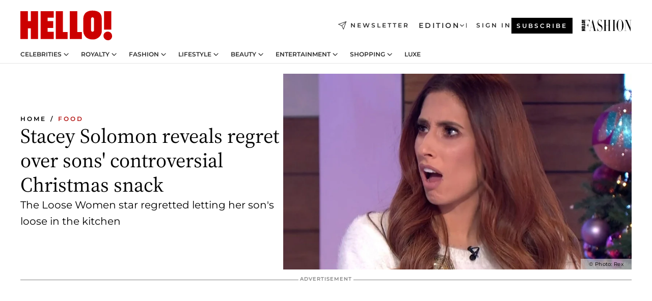

--- FILE ---
content_type: text/html; charset=utf-8
request_url: https://www.hellomagazine.com/cuisine/20201223103305/stacey-solomon-regrets-sons-controversial-christmas-gingerbread-house/
body_size: 37838
content:
<!DOCTYPE html><html lang="en"><head><meta charSet="utf-8" data-next-head=""/><meta name="viewport" content="width=device-width" data-next-head=""/><meta property="mrf:tags" content="ed:1" data-next-head=""/><meta property="mrf:tags" content="otherEdition:" data-next-head=""/><meta property="mrf:tags" content="documentType:story" data-next-head=""/><meta property="mrf:tags" content="publication:HELLO" data-next-head=""/><meta property="mrf:tags" content="articleLength:395" data-next-head=""/><meta property="mrf:tags" content="hasEmbedded:false" data-next-head=""/><meta property="mrf:tags" content="hasRelatedContent:false" data-next-head=""/><meta property="mrf:tags" content="hasRelatedGallery:false" data-next-head=""/><meta property="mrf:tags" content="contentAccess:free" data-next-head=""/><meta property="mrf:tags" content="articleID:376622" data-next-head=""/><meta property="mrf:tags" content="isPremium:false" data-next-head=""/><meta property="mrf:tags" content="internalLinks:10" data-next-head=""/><meta property="mrf:tags" content="externalLinks:2" data-next-head=""/><meta property="mrf:tags" content="numberImages:2" data-next-head=""/><meta property="mrf:tags" content="numberParagraphs:17" data-next-head=""/><meta property="mrf:tags" content="hasPodcast:false" data-next-head=""/><meta property="mrf:tags" content="articleType:article" data-next-head=""/><meta property="mrf:tags" content="contentPurpose:trending-news" data-next-head=""/><meta property="mrf:tags" content="commercialPurpose:affiliate" data-next-head=""/><meta property="mrf:tags" content="numberAds:5" data-next-head=""/><meta property="mrf:tags" content="holaPlusOrigin:" data-next-head=""/><meta property="mrf:tags" content="hasVideo:true" data-next-head=""/><meta property="mrf:sections" content="cuisine" data-next-head=""/><meta property="vf:container_id" content="376622" data-next-head=""/><meta property="vf:url" content="https://www.hellomagazine.com/cuisine/20201223103305/stacey-solomon-regrets-sons-controversial-christmas-gingerbread-house/" data-next-head=""/><title data-next-head="">Stacey Solomon reveals regret over sons&#x27; controversial Christmas snack | HELLO!</title><link rel="canonical" href="https://www.hellomagazine.com/cuisine/20201223103305/stacey-solomon-regrets-sons-controversial-christmas-gingerbread-house/" data-next-head=""/><link rel="alternate" type="application/rss+xml" title="HELLO! RSS CUISINE feed" href="https://www.hellomagazine.com/feeds/rss/any/cuisine/any/50.xml" data-next-head=""/><link rel="alternate" href="https://www.hellomagazine.com/cuisine/376622/stacey-solomon-regrets-sons-controversial-christmas-gingerbread-house/" hreflang="en" data-next-head=""/><meta name="title" content="Stacey Solomon reveals regret over sons&#x27; controversial Christmas snack | HELLO!" data-next-head=""/><meta name="description" content="Loose Women&#x27;s Stacey Solomon revealed her sons Zach and Leighton had created their own Christmas gingerbread house with very controversial ingredients. See why Stacey regrets it..." data-next-head=""/><meta name="robots" content="max-image-preview:large, max-snippet:-1, max-video-preview:-1" data-next-head=""/><meta name="plantilla" content="Plantilla de noticias (plantilla-noticias.html)" data-next-head=""/><meta property="og:url" content="https://www.hellomagazine.com/cuisine/20201223103305/stacey-solomon-regrets-sons-controversial-christmas-gingerbread-house/" data-next-head=""/><meta property="og:title" content="Stacey Solomon reveals regret over sons&#x27; controversial Christmas snack" data-next-head=""/><meta property="og:description" content="Loose Women&#x27;s Stacey Solomon revealed her sons Zach and Leighton had created their own Christmas gingerbread house with very controversial ingredients. See why Stacey regrets it..." data-next-head=""/><meta property="og:article:author" content="https://www.hellomagazine.com/author/nichola-murphy/" data-next-head=""/><meta property="og:image" content="https://images.hellomagazine.com/horizon/landscape/3ced4a52caf1-stacey-solomon-t.jpg?tx=c_fill,w_1200" data-next-head=""/><meta property="og:image:height" content="675" data-next-head=""/><meta property="og:image:width" content="1200" data-next-head=""/><meta property="og:type" content="article" data-next-head=""/><meta property="lang" content="en" data-next-head=""/><meta property="article:modified_time" content="2020-12-23T15:41:11.000Z" data-next-head=""/><meta property="article:published_time" content="2020-12-23T15:41:11.000Z" data-next-head=""/><meta property="article:section" content="Food" data-next-head=""/><meta property="article:tag" content="Dessert,Article,Celebrity Mums,Baking,Food,Stacey Solomon,Affiliate" data-next-head=""/><meta property="article:publisher" content="https://www.facebook.com/hello/" data-next-head=""/><meta property="fb:app_id" content="115281558857295" data-next-head=""/><meta property="fb:pages" content="89982930077" data-next-head=""/><meta name="dc.title" content="Stacey Solomon reveals regret over sons&#x27; controversial Christmas snack | HELLO!" data-next-head=""/><meta name="dc.date" content="2020-12-23T15:41:11.000Z" data-next-head=""/><meta name="dc.author" content="Nichola Murphy" data-next-head=""/><meta name="twitter:card" content="summary_large_image" data-next-head=""/><meta name="twitter:site" content="@hellomag" data-next-head=""/><meta name="twitter:title" content="Stacey Solomon reveals regret over sons&#x27; controversial Christmas snack" data-next-head=""/><meta name="twitter:image" content="https://images.hellomagazine.com/horizon/landscape/3ced4a52caf1-stacey-solomon-t.jpg?tx=c_fill,w_1200" data-next-head=""/><meta name="twitter:description" content="Loose Women&#x27;s Stacey Solomon revealed her sons Zach and Leighton had created their own Christmas gingerbread house with very controversial ingredients. See why Stacey regrets it..." data-next-head=""/><meta name="twitter:creator" content="@hellomag" data-next-head=""/><meta name="twitter:url" content="https://www.hellomagazine.com/cuisine/20201223103305/stacey-solomon-regrets-sons-controversial-christmas-gingerbread-house/" data-next-head=""/><meta property="og:site_name" content="HELLO!" data-next-head=""/><meta property="fb:admins" content="89982930077" data-next-head=""/><meta property="og:updated_time" content="2020-12-23T15:41:11.000Z" data-next-head=""/><script type="application/ld+json" data-next-head="">[{"@context":"https://schema.org","@type":"NewsArticle","mainEntityOfPage":{"@type":"WebPage","@id":"https://www.hellomagazine.com/cuisine/20201223103305/stacey-solomon-regrets-sons-controversial-christmas-gingerbread-house/","isAccessibleForFree":true},"headline":"Stacey Solomon reveals regret over sons' controversial Christmas snack","datePublished":"2020-12-23T15:41:11.000Z","dateModified":"2020-12-23T15:41:11.000Z","copyrightYear":"2020","url":"https://www.hellomagazine.com/cuisine/20201223103305/stacey-solomon-regrets-sons-controversial-christmas-gingerbread-house/","author":[{"@type":"Person","name":"Nichola Murphy","url":"https://www.hellomagazine.com/author/nichola-murphy/"}],"articleSection":"Food","inLanguage":"en","license":"","description":"Loose Women's Stacey Solomon revealed her sons Zach and Leighton had created their own Christmas gingerbread house with very controversial ingredients. See why Stacey regrets it...","articleBody":"Stacey Solomon allowed her sons to have creative freedom when it came to decorating their Christmas gingerbread house this year – but she was left regretful when she saw the outcome!The Loose Women star's eldest children Zach, 12, and Leighton, eight, opted for two very controversial ingredients for the classic snack, with no gingerbread in sight! ","keywords":["Dessert","Article","Celebrity Mums","Baking","Food","Stacey Solomon","Affiliate"],"publisher":{"@type":"NewsMediaOrganization","name":"HELLO!","@legalName":"Hello Ltd","url":"https://www.hellomagazine.com/","publishingPrinciples":"https://www.hellomagazine.com/editorial-policy/","logo":{"@type":"ImageObject","url":"https://www.hellomagazine.com/hellocom.png","width":187,"height":60}},"image":[{"@type":"ImageObject","url":"https://images.hellomagazine.com/horizon/landscape/3ced4a52caf1-stacey-solomon-t.jpg","width":1920,"height":1080},{"@type":"ImageObject","url":"https://images.hellomagazine.com/horizon/square/3ced4a52caf1-stacey-solomon-t.jpg","width":1080,"height":1080}]},{"@context":"https://schema.org","@graph":[{"@type":"Organization","@id":"https://www.hellomagazine.com/#organization","url":"https://www.hellomagazine.com/","name":"HELLO!","logo":{"@type":"ImageObject","@id":"https://www.hellomagazine.com/#logo","url":"https://www.hellomagazine.com/hellocom.png","caption":"HELLO!","width":187,"height":60},"image":{"@id":"https://www.hellomagazine.com/#logo"}},{"@type":"WebSite","@id":"https://www.hellomagazine.com/#website","url":"https://www.hellomagazine.com/","name":"HELLO!","publisher":{"@id":"https://www.hellomagazine.com/#organization"}},{"@type":"WebPage","@id":"https://www.hellomagazine.com/cuisine/20201223103305/stacey-solomon-regrets-sons-controversial-christmas-gingerbread-house/#webpage","url":"https://www.hellomagazine.com/cuisine/20201223103305/stacey-solomon-regrets-sons-controversial-christmas-gingerbread-house/","inLanguage":"en","isPartOf":{"@id":"https://www.hellomagazine.com/#website"},"about":{"@id":"https://www.hellomagazine.com/#organization"}}]},{"@context":"https://schema.org","@type":"BreadcrumbList","itemListElement":[{"@type":"ListItem","position":1,"name":"HELLO!","item":{"@id":"https://www.hellomagazine.com/","@type":"CollectionPage"}},{"@type":"ListItem","position":2,"name":"Food","item":{"@id":"https://www.hellomagazine.com/cuisine/","@type":"CollectionPage"}}]},{"@context":"https://schema.org","@graph":[{"@type":"Organization","url":"https://www.hellomagazine.com/","name":"HELLO!","logo":{"@type":"ImageObject","@id":"https://www.hellomagazine.com/#logo","url":"https://www.hellomagazine.com/hellocom.png","caption":"HELLO!","width":187,"height":60}}]}]</script><link rel="preconnect" href="https://fonts.gstatic.com"/><link rel="preconnect" href="https://securepubads.g.doubleclick.net"/><link rel="preconnect" href="https://api.permutive.com"/><link rel="preconnect" href="https://micro.rubiconproject.com"/><link rel="preconnect" href="https://cdn.jwplayer.com"/><link rel="preconnect" href="https://cdn.privacy-mgmt.com"/><link rel="preconnect" href="https://www.googletagmanager.com"/><link rel="preconnect" href="https://images.hellomagazine.com/horizon/"/><link rel="dns-prefetch" href="https://fonts.gstatic.com"/><link rel="dns-prefetch" href="https://securepubads.g.doubleclick.net"/><link rel="dns-prefetch" href="https://api.permutive.com"/><link rel="dns-prefetch" href="https://micro.rubiconproject.com"/><link rel="dns-prefetch" href="https://cdn.jwplayer.com"/><link rel="dns-prefetch" href="https://cdn.privacy-mgmt.com"/><link rel="dns-prefetch" href="https://www.googletagmanager.com"/><link rel="dns-prefetch" href="https://images.hellomagazine.com/horizon/"/><link rel="dns-prefetch" href="https://ssl.p.jwpcdn.com"/><link rel="dns-prefetch" href="https://www.google-analytics.com"/><script fetchpriority="high" type="text/javascript" src="https://securepubads.g.doubleclick.net/tag/js/gpt.js" async=""></script><link rel="apple-touch-icon" type="image/png" sizes="57x57" href="/apple-touch-icon-57x57.png"/><link rel="apple-touch-icon" type="image/png" sizes="60x60" href="/apple-touch-icon-60x60.png"/><link rel="apple-touch-icon" type="image/png" sizes="72x72" href="/apple-touch-icon-72x72.png"/><link rel="apple-touch-icon" type="image/png" sizes="76x76" href="/apple-touch-icon-76x76.png"/><link rel="apple-touch-icon" type="image/png" sizes="114x114" href="/apple-touch-icon-114x114.png"/><link rel="apple-touch-icon" type="image/png" sizes="120x120" href="/apple-touch-icon-120x120.png"/><link rel="apple-touch-icon" type="image/png" sizes="144x144" href="/apple-touch-icon-144x144.png"/><link rel="apple-touch-icon" type="image/png" sizes="152x152" href="/apple-touch-icon-152x152.png"/><link rel="apple-touch-icon" type="image/png" sizes="180x180" href="/apple-touch-icon-180x180.png"/><link rel="icon" type="image/png" sizes="192x192" href="/favicon-192x192.png"/><link rel="shortcut icon" type="image/png" sizes="32x32" href="/favicon-32x32.png"/><link rel="icon" type="image/png" sizes="16x16" href="/favicon-16x16.png"/><link rel="icon" type="image/x-icon" href="/favicon.ico"/><link rel="shortcut icon" href="/favicon.ico"/><link rel="manifest" href="/site.webmanifest" crossorigin="use-credentials"/><link rel="mask-icon" href="/icons/safari-pinned-tab.svg" color="#cc0000"/><meta name="msapplication-TileColor" content="#cc0000"/><meta name="theme-color" content="#ffffff"/><meta name="version" content="v4.67.1"/><script id="datalayer-script" data-nscript="beforeInteractive">(function() {
						const page = {"documentType":"story","geoBucket":"geo_us","errorStatus":"","publication":"HELLO","subsection":"cuisine","section":"cuisine","cleanURL":"https://www.hellomagazine.com/cuisine/20201223103305/stacey-solomon-regrets-sons-controversial-christmas-gingerbread-house/","canonicalURL":"https://www.hellomagazine.com/cuisine/20201223103305/stacey-solomon-regrets-sons-controversial-christmas-gingerbread-house/","ed":"1","otherEdition":[],"dataSource":"web"};
						const article = {"datePublication":"20201223","author":["Nichola Murphy"],"tags":["dessert","celebrity-mums","baking","stacey-solomon"],"keywords":["Stacey Solomon"],"videoTitle":"Stacey Solomon reveals regret over sons' controversial Christmas snack-tiWjwrnO","dateModified":"20201223","videoID":"tiWjwrnO","videoPlayer":"jwPlayer","videoType":"","videoStyle":"","descriptionURL":"Loose Women's Stacey Solomon revealed her sons Zach and Leighton had created their own Christmas gingerbread house with very controversial ingredients. See why Stacey regrets it...","contentClassification":"","clientName":"","articleLength":395,"articleTitle":"Stacey Solomon reveals regret over sons' controversial Christmas snack","articleHeadline":"Stacey Solomon reveals regret over sons' controversial Christmas snack","articleSubtitle":"Loose Women's Stacey Solomon revealed her sons Zach and Leighton had created their own Christmas gingerbread house with very controversial ingredients. See why Stacey regrets it...","articleID":376622,"externalLinks":2,"numberImages":2,"numberParagraphs":17,"hasVideo":true,"hasEmbedded":false,"internalLinks":10,"hasPodcast":false,"contentPurpose":"trending-news","articleType":"article","isAffiliate":true,"isBranded":false,"isTenancy":false,"isPremium":false,"isOneColumn":false,"contentAccess":"free","holaPlusOrigin":"","hasRelatedContent":false,"hasRelatedGallery":false,"commercialPurpose":["affiliate"],"campaign":[],"sourceClonedArticle":"","numberAds":5,"primaryImageStyle":"rightAligned169","contentCreation":[],"recirculationBlockType":["link-list","related-news","outbrain","related-news-interlinking"],"recirculationBlockNumber":4};
						window.dataLayer = window.dataLayer || [];
						if (page) window.dataLayer.push(page);
						if (article) window.dataLayer.push(article);
					})();</script><script id="prebid-create" data-nscript="beforeInteractive">
			window.pbjs = window.pbjs || {};
			window.pbjs.que = window.pbjs.que || [];
		</script><script id="gpt-create" data-nscript="beforeInteractive">
			window.dataLayer = window.dataLayer || [];
			window.googletag = window.googletag || {cmd: []};
			window.adConfig = window.adConfig || {};
			window.adConfig.ads = window.adConfig.ads || [];
			window.adConfig.sraIds = window.adConfig.sraIds || [];
			window.adConfig.adUnit = window.adConfig.adUnit || '';
			window.mappings = window.mappings || {};
			window.pageLevelTargeting = window.pageLevelTargeting || false;
		</script><link rel="preload" href="/_next/static/css/ef6de0458a570a23.css?dpl=dpl_6xcNHRaCjmHbTznKCKn7Z3dbf2bz" as="style"/><link rel="stylesheet" href="/_next/static/css/ef6de0458a570a23.css?dpl=dpl_6xcNHRaCjmHbTznKCKn7Z3dbf2bz" data-n-g=""/><link rel="preload" href="/_next/static/css/7829afaba236848f.css?dpl=dpl_6xcNHRaCjmHbTznKCKn7Z3dbf2bz" as="style"/><link rel="stylesheet" href="/_next/static/css/7829afaba236848f.css?dpl=dpl_6xcNHRaCjmHbTznKCKn7Z3dbf2bz" data-n-p=""/><link rel="preload" href="/_next/static/css/afe6d837ce3c2cbc.css?dpl=dpl_6xcNHRaCjmHbTznKCKn7Z3dbf2bz" as="style"/><link rel="stylesheet" href="/_next/static/css/afe6d837ce3c2cbc.css?dpl=dpl_6xcNHRaCjmHbTznKCKn7Z3dbf2bz" data-n-p=""/><noscript data-n-css=""></noscript><script defer="" nomodule="" src="/_next/static/chunks/polyfills-42372ed130431b0a.js?dpl=dpl_6xcNHRaCjmHbTznKCKn7Z3dbf2bz"></script><script src="//applets.ebxcdn.com/ebx.js" async="" id="ebx" defer="" data-nscript="beforeInteractive"></script><script defer="" src="/_next/static/chunks/7565.351a43b9345fbff4.js?dpl=dpl_6xcNHRaCjmHbTznKCKn7Z3dbf2bz"></script><script defer="" src="/_next/static/chunks/3345.335516c2a005971b.js?dpl=dpl_6xcNHRaCjmHbTznKCKn7Z3dbf2bz"></script><script defer="" src="/_next/static/chunks/8325.e0cdae8b08d19341.js?dpl=dpl_6xcNHRaCjmHbTznKCKn7Z3dbf2bz"></script><script defer="" src="/_next/static/chunks/36.8678ed23b899c02e.js?dpl=dpl_6xcNHRaCjmHbTznKCKn7Z3dbf2bz"></script><script defer="" src="/_next/static/chunks/8592.551ef9db4f200d66.js?dpl=dpl_6xcNHRaCjmHbTznKCKn7Z3dbf2bz"></script><script defer="" src="/_next/static/chunks/819.9bd4b9b211a0911f.js?dpl=dpl_6xcNHRaCjmHbTznKCKn7Z3dbf2bz"></script><script defer="" src="/_next/static/chunks/6237.7e753aa957f21fbb.js?dpl=dpl_6xcNHRaCjmHbTznKCKn7Z3dbf2bz"></script><script defer="" src="/_next/static/chunks/7632.7917d50c0dace054.js?dpl=dpl_6xcNHRaCjmHbTznKCKn7Z3dbf2bz"></script><script defer="" src="/_next/static/chunks/6510.b27b37e3889fe4ef.js?dpl=dpl_6xcNHRaCjmHbTznKCKn7Z3dbf2bz"></script><script defer="" src="/_next/static/chunks/408.dc828eec70943330.js?dpl=dpl_6xcNHRaCjmHbTznKCKn7Z3dbf2bz"></script><script src="/_next/static/chunks/webpack-4faaf29c4322a227.js?dpl=dpl_6xcNHRaCjmHbTznKCKn7Z3dbf2bz" defer=""></script><script src="/_next/static/chunks/framework-87f4787c369d4fa9.js?dpl=dpl_6xcNHRaCjmHbTznKCKn7Z3dbf2bz" defer=""></script><script src="/_next/static/chunks/main-1ff3ff10c517b2c9.js?dpl=dpl_6xcNHRaCjmHbTznKCKn7Z3dbf2bz" defer=""></script><script src="/_next/static/chunks/pages/_app-40711331dff60e6e.js?dpl=dpl_6xcNHRaCjmHbTznKCKn7Z3dbf2bz" defer=""></script><script src="/_next/static/chunks/1609-4252f898d0831c6c.js?dpl=dpl_6xcNHRaCjmHbTznKCKn7Z3dbf2bz" defer=""></script><script src="/_next/static/chunks/4223-375e6eabf805e548.js?dpl=dpl_6xcNHRaCjmHbTznKCKn7Z3dbf2bz" defer=""></script><script src="/_next/static/chunks/5397-e1d2c150693a4075.js?dpl=dpl_6xcNHRaCjmHbTznKCKn7Z3dbf2bz" defer=""></script><script src="/_next/static/chunks/pages/article/%5B...path%5D-2ea536edef1be7c9.js?dpl=dpl_6xcNHRaCjmHbTznKCKn7Z3dbf2bz" defer=""></script><script src="/_next/static/vrxoHZKA9ssFQBFkAk0X6/_buildManifest.js?dpl=dpl_6xcNHRaCjmHbTznKCKn7Z3dbf2bz" defer=""></script><script src="/_next/static/vrxoHZKA9ssFQBFkAk0X6/_ssgManifest.js?dpl=dpl_6xcNHRaCjmHbTznKCKn7Z3dbf2bz" defer=""></script></head><body><div id="__next"><a class="skLi-8370a0" href="#hm-main">Skip to main content</a><a class="skLi-8370a0" href="#hm-footer">Skip to footer</a><div class="glide-header he-heWr-13544c1"><header class=" he-theme he-header" id="hm-header" data-no-swipe="true"><div class="he-heMaRoWr-20558d9 hm-container"><div class="he-heToBa-12016a3"><button type="button" class="he-heHaTo-215244d button bu-i-1138ea0" aria-label="Toggle menu" aria-expanded="false" title="Toggle menu"><svg viewBox="0 0 16 13" xmlns="http://www.w3.org/2000/svg" aria-hidden="true" class="hm-icon"><path d="M16 1.5H0V0h16zM16 7H0V5.5h16zm0 5.5H0V11h16z" fill="currentColor" fill-rule="evenodd"></path></svg></button><div class="he-heLoCo-194933f"><a aria-label="HELLO Magazine" class="he-loLi-8311c6 he-link" href="/"><svg viewBox="0 0 182 59" fill="none" xmlns="http://www.w3.org/2000/svg" aria-hidden="true" class="he-loIc-826c03 hm-icon"><path d="M0 1.13h14.9v19.828h5.935V1.13h14.28v55.423h-14.28V35.367H14.9v21.188H0V1.128zm40.27 0h25.934v12.993h-12.21v6.836h11.26v13.68h-11.26v7.4h12.21v14.52H40.271V1.13zm29.91 0h14.28v41.468h9.4v13.954H70.18V1.129zm27.891 0h14.843v41.468h9.297v13.954h-24.14V1.129zm82.445 0h-14.339v36.723h14.339V1.129zm-6.891 57.86a8.83 8.83 0 01-6.137-2.569 8.633 8.633 0 01-2.544-6.089 8.182 8.182 0 01.567-3.236 8.263 8.263 0 011.794-2.764 8.381 8.381 0 012.739-1.858 8.462 8.462 0 013.254-.66 8.436 8.436 0 013.389.568 8.365 8.365 0 012.871 1.869 8.199 8.199 0 012.414 6.208 7.802 7.802 0 01-.434 3.307 7.866 7.866 0 01-1.779 2.833 7.978 7.978 0 01-2.805 1.852 8.05 8.05 0 01-3.329.539zm-30.353-1.59a21.16 21.16 0 01-9.232-1.902 15.565 15.565 0 01-5.603-4.518 17.195 17.195 0 01-3.535-9.85V15.085a15.458 15.458 0 012.781-8.454C130.8 2.231 136.045 0 143.272 0c11.908 0 18.203 5.372 18.203 15.537 0 4.233.058 23.275.17 25.477a17.12 17.12 0 01-1.668 6.547 17.284 17.284 0 01-4.079 5.416 17.522 17.522 0 01-5.867 3.455 17.655 17.655 0 01-6.759.968zm-.052-43.954a2.689 2.689 0 00-2.064.743 2.632 2.632 0 00-.795 2.024v22.824a2.762 2.762 0 00.796 2.164 2.842 2.842 0 002.173.83 3.045 3.045 0 002.031-.935 2.978 2.978 0 00.825-2.06c0-.928-.029-6.228-.055-11.357v-.1c-.026-5.132-.055-10.44-.055-11.358a2.747 2.747 0 00-.841-1.978 2.825 2.825 0 00-2.015-.797z" fill="currentColor"></path></svg><span class="sr-only">Stacey Solomon reveals regret over sons&#x27; controversial Christmas snack</span></a></div><a class="he-heNeLi-2084f73 he-link" href="https://www.hellomagazine.com/newsletter/"><svg viewBox="0 0 18 18" fill="none" xmlns="http://www.w3.org/2000/svg" aria-hidden="true" class="hm-icon"><path fill-rule="evenodd" clip-rule="evenodd" d="M17.837.163a.556.556 0 010 .786l-9.342 9.343a.556.556 0 01-.787-.787L17.051.163a.556.556 0 01.786 0z" fill="currentColor"></path><path fill-rule="evenodd" clip-rule="evenodd" d="M17.837.163a.556.556 0 01.132.577l-5.914 16.888a.556.556 0 01-1.033.042l-3.288-7.405L.33 6.975a.556.556 0 01.042-1.033L17.26.032a.556.556 0 01.577.13zM2.064 6.528l6.318 2.808a.556.556 0 01.282.283l2.805 6.317 5.068-14.473L2.064 6.528z" fill="currentColor"></path></svg><span class="newsletter-label">Newsletter</span></a><div class="he-heEdSw-2174946 -header he-theme he-edSw-1589d3b" id="edition-switcher"><button type="button" class="he-edSwBu-2225aeb button bu-i-1138ea0" aria-label="Open Edition Switcher" aria-expanded="false" aria-controls="edition-switcher-list-UK-desktop" title="Open Edition Switcher" on="tap:edition-switcher.toggleClass(class=&#x27;editionOpen&#x27;)">Edition<svg width="140" height="90" viewBox="0 0 14 9" fill="none" xmlns="http://www.w3.org/2000/svg" aria-hidden="true" class="he-edSwIc-1982557 hm-icon"><path fill-rule="evenodd" clip-rule="evenodd" d="M7.8 8.43a1 1 0 01-1.415 0L.57 2.615A1 1 0 011.985 1.2l5.107 5.108L12.2 1.2a1 1 0 111.415 1.415L7.8 8.43z" fill="currentColor"></path></svg></button><ul class="he-edSwLi-2001c71" id="edition-switcher-list-UK-desktop" aria-hidden="true"><li><a aria-label="Browse the United Kingdom Edition" class="he-edSwLi-1987a78 he-link" href="/" tabindex="-1">UK</a></li><li><a aria-label="Browse the US Edition" class="he-edSwLi-1987a78 he-link" href="/us/" tabindex="-1">USA</a></li><li><a aria-label="Browse the Canada Edition" class="he-edSwLi-1987a78 he-link" href="/ca/" tabindex="-1">Canada</a></li></ul></div><div class="login-header he-loCo-146800c"><a aria-label="Sign in" class="he-loLi-935396 he-link" href="" rel="nofollow"><span class="he-loLiTe-1356d2a">Sign in</span></a></div><div class="he-suCl-1819162"><a class="-button he-link" href="https://www.hellomagazine.com/subscribe/">Subscribe</a></div></div><div class="he-heNaCo-18413da"><nav class="he-heNa-165781b" aria-label="Primary Header Navigation" id="header-navigation-primary"><ul class="he-naLi-148407d"><li class="he-naIt-1471b6f"><div class="he-naWr-1809e3b" id="header-navigation-primary-link-e2CYoKwt_V"><a class="he-naLa-1552e12 he-naLi-147079d he-link" href="https://www.hellomagazine.com/celebrities/">Celebrities</a><button type="button" class="he-naSuBu-2443568 button bu-i-1138ea0" aria-label="Open Celebrities Submenu" aria-expanded="false" aria-controls="sub-menu-e2CYoKwt_V-primary" on="tap:sub-menu-e2CYoKwt_V-primary.toggleClass(class=&#x27;navigationWrapperOpen&#x27;)"><svg width="140" height="90" viewBox="0 0 14 9" fill="none" xmlns="http://www.w3.org/2000/svg" aria-hidden="true" class="he-naSuIc-2200d8b hm-icon"><path fill-rule="evenodd" clip-rule="evenodd" d="M7.8 8.43a1 1 0 01-1.415 0L.57 2.615A1 1 0 011.985 1.2l5.107 5.108L12.2 1.2a1 1 0 111.415 1.415L7.8 8.43z" fill="currentColor"></path></svg></button><ul class="he-naSu-1807e6f" aria-hidden="true" id="sub-menu-e2CYoKwt_V-primary"><li class="he-naSuIt-2206ba3"><a class="he-suLi-116577e he-link" href="https://www.hellomagazine.com/tags/hello-exclusive/" tabindex="-1">Exclusives &amp; Interviews</a></li><li class="he-naSuIt-2206ba3"><a class="he-suLi-116577e he-link" href="https://www.hellomagazine.com/tags/celebrity-couples/" tabindex="-1">Celebrity couples</a></li><li class="he-naSuIt-2206ba3"><a class="he-suLi-116577e he-link" href="https://www.hellomagazine.com/tags/red-carpet/" tabindex="-1">Red carpet &amp; events</a></li></ul></div></li><li class="he-naIt-1471b6f"><div class="he-naWr-1809e3b" id="header-navigation-primary-link-ez60xykw8a"><a class="he-naLa-1552e12 he-naLi-147079d he-link" href="https://www.hellomagazine.com/royalty/">Royalty</a><button type="button" class="he-naSuBu-2443568 button bu-i-1138ea0" aria-label="Open Royalty Submenu" aria-expanded="false" aria-controls="sub-menu-ez60xykw8a-primary" on="tap:sub-menu-ez60xykw8a-primary.toggleClass(class=&#x27;navigationWrapperOpen&#x27;)"><svg width="140" height="90" viewBox="0 0 14 9" fill="none" xmlns="http://www.w3.org/2000/svg" aria-hidden="true" class="he-naSuIc-2200d8b hm-icon"><path fill-rule="evenodd" clip-rule="evenodd" d="M7.8 8.43a1 1 0 01-1.415 0L.57 2.615A1 1 0 011.985 1.2l5.107 5.108L12.2 1.2a1 1 0 111.415 1.415L7.8 8.43z" fill="currentColor"></path></svg></button><ul class="he-naSu-1807e6f" aria-hidden="true" id="sub-menu-ez60xykw8a-primary"><li class="he-naSuIt-2206ba3"><a class="he-suLi-116577e he-link" href="https://www.hellomagazine.com/tags/king-charles/" tabindex="-1">King Charles III</a></li><li class="he-naSuIt-2206ba3"><a class="he-suLi-116577e he-link" href="https://www.hellomagazine.com/tags/queen-consort-camilla/" tabindex="-1">Queen Consort</a></li><li class="he-naSuIt-2206ba3"><a class="he-suLi-116577e he-link" href="https://www.hellomagazine.com/tags/kate-middleton/" tabindex="-1">Kate Middleton</a></li><li class="he-naSuIt-2206ba3"><a class="he-suLi-116577e he-link" href="https://www.hellomagazine.com/tags/meghan-markle/" tabindex="-1">Meghan Markle</a></li><li class="he-naSuIt-2206ba3"><a class="he-suLi-116577e he-link" href="https://www.hellomagazine.com/tags/prince-william/" tabindex="-1">Prince William</a></li><li class="he-naSuIt-2206ba3"><a class="he-suLi-116577e he-link" href="https://www.hellomagazine.com/tags/prince-harry/" tabindex="-1">Prince Harry</a></li><li class="he-naSuIt-2206ba3"><a class="he-suLi-116577e he-link" href="https://www.hellomagazine.com/tags/prince-george/" tabindex="-1">Prince George</a></li><li class="he-naSuIt-2206ba3"><a class="he-suLi-116577e he-link" href="https://www.hellomagazine.com/tags/princess-charlotte/" tabindex="-1">Princess Charlotte</a></li><li class="he-naSuIt-2206ba3"><a class="he-suLi-116577e he-link" href="https://www.hellomagazine.com/tags/prince-louis/" tabindex="-1">Prince Louis</a></li><li class="he-naSuIt-2206ba3"><a class="he-suLi-116577e he-link" href="https://www.hellomagazine.com/tags/british-royals/" tabindex="-1">British Royals</a></li></ul></div></li><li class="he-naIt-1471b6f"><div class="he-naWr-1809e3b" id="header-navigation-primary-link-eA8HxDD3CD"><a class="he-naLa-1552e12 he-naLi-147079d he-link" href="https://www.hellomagazine.com/fashion/"> Fashion</a><button type="button" class="he-naSuBu-2443568 button bu-i-1138ea0" aria-label="Open  Fashion Submenu" aria-expanded="false" aria-controls="sub-menu-eA8HxDD3CD-primary" on="tap:sub-menu-eA8HxDD3CD-primary.toggleClass(class=&#x27;navigationWrapperOpen&#x27;)"><svg width="140" height="90" viewBox="0 0 14 9" fill="none" xmlns="http://www.w3.org/2000/svg" aria-hidden="true" class="he-naSuIc-2200d8b hm-icon"><path fill-rule="evenodd" clip-rule="evenodd" d="M7.8 8.43a1 1 0 01-1.415 0L.57 2.615A1 1 0 011.985 1.2l5.107 5.108L12.2 1.2a1 1 0 111.415 1.415L7.8 8.43z" fill="currentColor"></path></svg></button><ul class="he-naSu-1807e6f" aria-hidden="true" id="sub-menu-eA8HxDD3CD-primary"><li class="he-naSuIt-2206ba3"><a class="he-suLi-116577e he-link" href="https://www.hellomagazine.com/fashion/news/" tabindex="-1"> Trending Fashion</a></li><li class="he-naSuIt-2206ba3"><a class="he-suLi-116577e he-link" href="https://www.hellomagazine.com/fashion/celebrity-style/" tabindex="-1"> Celebrity Style</a></li><li class="he-naSuIt-2206ba3"><a class="he-suLi-116577e he-link" href="https://www.hellomagazine.com/fashion/royal-style/" tabindex="-1"> Royal Style</a></li></ul></div></li><li class="he-naIt-1471b6f"><div class="he-naWr-1809e3b" id="header-navigation-primary-link-eZFNzHXAF6"><span class="he-naLa-1552e12 he-naLi-147079d"> Lifestyle</span><button type="button" class="he-naSuBu-2443568 button bu-i-1138ea0" aria-label="Open  Lifestyle Submenu" aria-expanded="false" aria-controls="sub-menu-eZFNzHXAF6-primary" on="tap:sub-menu-eZFNzHXAF6-primary.toggleClass(class=&#x27;navigationWrapperOpen&#x27;)"><svg width="140" height="90" viewBox="0 0 14 9" fill="none" xmlns="http://www.w3.org/2000/svg" aria-hidden="true" class="he-naSuIc-2200d8b hm-icon"><path fill-rule="evenodd" clip-rule="evenodd" d="M7.8 8.43a1 1 0 01-1.415 0L.57 2.615A1 1 0 011.985 1.2l5.107 5.108L12.2 1.2a1 1 0 111.415 1.415L7.8 8.43z" fill="currentColor"></path></svg></button><ul class="he-naSu-1807e6f" aria-hidden="true" id="sub-menu-eZFNzHXAF6-primary"><li class="he-naSuIt-2206ba3"><a class="he-suLi-116577e he-link" href="https://www.hellomagazine.com/homes/" tabindex="-1"> Homes</a></li><li class="he-naSuIt-2206ba3"><a class="he-suLi-116577e he-link" href="https://www.hellomagazine.com/cuisine/" tabindex="-1"> Food</a></li><li class="he-naSuIt-2206ba3"><a class="he-suLi-116577e he-link" href="https://www.hellomagazine.com/brides/" tabindex="-1"> Weddings</a></li><li class="he-naSuIt-2206ba3"><a class="he-suLi-116577e he-link" href="https://www.hellomagazine.com/healthandbeauty/mother-and-baby/" tabindex="-1"> Parenting</a></li><li class="he-naSuIt-2206ba3"><a class="he-suLi-116577e he-link" href="https://www.hellomagazine.com/hubs/second-act/" tabindex="-1">Second Act</a></li><li class="he-naSuIt-2206ba3"><a class="he-suLi-116577e he-link" href="https://www.hellomagazine.com/healthandbeauty/health-and-fitness/" tabindex="-1"> Health &amp; Fitness</a></li><li class="he-naSuIt-2206ba3"><a class="he-suLi-116577e he-link" href="https://www.hellomagazine.com/travel/" tabindex="-1"> Travel</a></li></ul></div></li><li class="he-naIt-1471b6f"><div class="he-naWr-1809e3b" id="header-navigation-primary-link-eWbBXUt3gp"><a class="he-naLa-1552e12 he-naLi-147079d he-link" href="https://www.hellomagazine.com/healthandbeauty/"> Beauty</a><button type="button" class="he-naSuBu-2443568 button bu-i-1138ea0" aria-label="Open  Beauty Submenu" aria-expanded="false" aria-controls="sub-menu-eWbBXUt3gp-primary" on="tap:sub-menu-eWbBXUt3gp-primary.toggleClass(class=&#x27;navigationWrapperOpen&#x27;)"><svg width="140" height="90" viewBox="0 0 14 9" fill="none" xmlns="http://www.w3.org/2000/svg" aria-hidden="true" class="he-naSuIc-2200d8b hm-icon"><path fill-rule="evenodd" clip-rule="evenodd" d="M7.8 8.43a1 1 0 01-1.415 0L.57 2.615A1 1 0 011.985 1.2l5.107 5.108L12.2 1.2a1 1 0 111.415 1.415L7.8 8.43z" fill="currentColor"></path></svg></button><ul class="he-naSu-1807e6f" aria-hidden="true" id="sub-menu-eWbBXUt3gp-primary"><li class="he-naSuIt-2206ba3"><a class="he-suLi-116577e he-link" href="https://www.hellomagazine.com/healthandbeauty/makeup/" tabindex="-1"> Makeup</a></li><li class="he-naSuIt-2206ba3"><a class="he-suLi-116577e he-link" href="https://www.hellomagazine.com/healthandbeauty/skincare-and-fragrances/" tabindex="-1"> Skincare</a></li><li class="he-naSuIt-2206ba3"><a class="he-suLi-116577e he-link" href="https://www.hellomagazine.com/healthandbeauty/hair/" tabindex="-1"> Hair</a></li></ul></div></li><li class="he-naIt-1471b6f"><div class="he-naWr-1809e3b" id="header-navigation-primary-link-ezkImQzoLE"><span class="he-naLa-1552e12 he-naLi-147079d">Entertainment</span><button type="button" class="he-naSuBu-2443568 button bu-i-1138ea0" aria-label="Open Entertainment Submenu" aria-expanded="false" aria-controls="sub-menu-ezkImQzoLE-primary" on="tap:sub-menu-ezkImQzoLE-primary.toggleClass(class=&#x27;navigationWrapperOpen&#x27;)"><svg width="140" height="90" viewBox="0 0 14 9" fill="none" xmlns="http://www.w3.org/2000/svg" aria-hidden="true" class="he-naSuIc-2200d8b hm-icon"><path fill-rule="evenodd" clip-rule="evenodd" d="M7.8 8.43a1 1 0 01-1.415 0L.57 2.615A1 1 0 011.985 1.2l5.107 5.108L12.2 1.2a1 1 0 111.415 1.415L7.8 8.43z" fill="currentColor"></path></svg></button><ul class="he-naSu-1807e6f" aria-hidden="true" id="sub-menu-ezkImQzoLE-primary"><li class="he-naSuIt-2206ba3"><a class="he-suLi-116577e he-link" href="https://www.hellomagazine.com/film/" tabindex="-1"> TV &amp; Film</a></li><li class="he-naSuIt-2206ba3"><a class="he-suLi-116577e he-link" href="https://www.hellomagazine.com/tags/music/" tabindex="-1">Music</a></li><li class="he-naSuIt-2206ba3"><a class="he-suLi-116577e he-link" href="https://www.hellomagazine.com/podcasts/" tabindex="-1">Podcasts</a></li></ul></div></li><li class="he-naIt-1471b6f"><div class="he-naWr-1809e3b" id="header-navigation-primary-link-e1vqMkAIui"><a class="he-naLa-1552e12 he-naLi-147079d he-link" href="https://www.hellomagazine.com/shopping/"> Shopping</a><button type="button" class="he-naSuBu-2443568 button bu-i-1138ea0" aria-label="Open  Shopping Submenu" aria-expanded="false" aria-controls="sub-menu-e1vqMkAIui-primary" on="tap:sub-menu-e1vqMkAIui-primary.toggleClass(class=&#x27;navigationWrapperOpen&#x27;)"><svg width="140" height="90" viewBox="0 0 14 9" fill="none" xmlns="http://www.w3.org/2000/svg" aria-hidden="true" class="he-naSuIc-2200d8b hm-icon"><path fill-rule="evenodd" clip-rule="evenodd" d="M7.8 8.43a1 1 0 01-1.415 0L.57 2.615A1 1 0 011.985 1.2l5.107 5.108L12.2 1.2a1 1 0 111.415 1.415L7.8 8.43z" fill="currentColor"></path></svg></button><ul class="he-naSu-1807e6f" aria-hidden="true" id="sub-menu-e1vqMkAIui-primary"><li class="he-naSuIt-2206ba3"><a class="he-suLi-116577e he-link" href="https://www.hellomagazine.com/tags/get-the-look/" tabindex="-1">Get the Look</a></li><li class="he-naSuIt-2206ba3"><a class="he-suLi-116577e he-link" href="https://www.hellomagazine.com/tags/beauty-products/" tabindex="-1">Beauty Products</a></li><li class="he-naSuIt-2206ba3"><a class="he-suLi-116577e he-link" href="https://www.hellomagazine.com/tags/sales/" tabindex="-1">Sales</a></li></ul></div></li><li class="he-naIt-1471b6f"><a class="he-naLi-147079d he-link" href="https://www.hellomagazine.com/hubs/luxe/">LUXE</a></li></ul></nav></div><div class="he-heSuBrLo-18030ca"><a aria-label="" class="he-loLi-8311c6 he-link" href="/hfm/"><svg viewBox="0 0 205 50" fill="none" xmlns="http://www.w3.org/2000/svg" aria-hidden="true" class="he-loIc-826c03 hm-icon"><path d="M204.934 1.98h-8.661c-.088 0-.088.52 0 .52h3.868c.176 0 .264.065.264.26v32.208L186.336 3.15c-.396-.91-.659-1.17-.967-1.17h-9.981c-.088 0-.088.52 0 .52h3.869c.176 0 .264.065.264.26v44.48c0 .195-.088.26-.264.26h-3.869c-.088 0-.088.52 0 .52h8.662c.088 0 .088-.52 0-.52h-3.913c-.176 0-.22-.065-.22-.26V3.02l20.444 45.843c.132.26.44.195.44 0V2.76c0-.195.088-.26.264-.26h3.869c.088 0 .088-.52 0-.52zm-33.181 23.052c0-13.376-6.419-24.155-14.377-24.155-8.31 0-14.333 11.233-14.333 24.155 0 13.312 6.463 24.091 14.333 24.091 7.958 0 14.377-10.779 14.377-24.09zm-5.892 0c0 12.987-1.055 17.987-3.253 21.104-1.407 1.883-3.121 2.533-5.232 2.533-2.023 0-3.781-.65-5.144-2.533-2.199-3.117-3.298-8.117-3.298-21.104 0-11.363 1.099-17.986 3.298-21.168 1.363-1.883 3.121-2.467 5.144-2.467 2.111 0 3.825.584 5.232 2.467 2.198 3.182 3.253 9.805 3.253 21.168zM135.099 47.24V2.76c0-.195.088-.26.264-.26h3.913c.088 0 .088-.52 0-.52h-13.762c-.088 0-.088.52 0 .52h3.869c.176 0 .264.065.264.26v44.48c0 .195-.088.26-.264.26h-3.869c-.088 0-.088.52 0 .52h13.762c.088 0 .088-.52 0-.52h-3.913c-.176 0-.264-.065-.264-.26zm-19.288 0V2.76c0-.195.088-.26.264-.26h3.869c.088 0 .088-.52 0-.52h-13.322c-.088 0-.088.52 0 .52h3.474c.176 0 .263.065.263.26V23.8H98.576V2.76c0-.195.088-.26.264-.26h3.474c.088 0 .088-.52 0-.52H88.992c-.088 0-.088.52 0 .52h3.825c.22 0 .308.065.308.26v44.48c0 .195-.088.26-.308.26h-3.825c-.088 0-.088.52 0 .52h13.322c.088 0 .088-.52 0-.52H98.84c-.176 0-.264-.065-.264-.26V24.318h11.783V47.24c0 .195-.087.26-.263.26h-3.474c-.088 0-.088.52 0 .52h13.322c.088 0 .088-.52 0-.52h-3.869c-.176 0-.264-.065-.264-.26zM67.674 9.578c0-4.48 2.506-8.181 5.98-8.181 3.78 0 7.518 5 7.518 11.168 0 .13.352.13.352 0V1.072c0-.195-.352-.195-.352 0-.088.714-.484 1.558-1.803 1.558-1.978 0-3.385-1.753-5.76-1.753-4.484 0-8.353 5.055-8.353 12.782 0 7.728 3.254 10.974 7.386 13.182 6.771 3.636 9.585 6.828 9.585 13.061 0 4.221-2.726 8.767-7.826 8.767-5.716 0-9.717-9.546-9.717-14.74 0-.195-.307-.195-.307 0v15c0 .194.263.194.307 0 .132-1.17 1.144-2.468 2.419-2.468 1.978 0 4.176 2.662 7.342 2.662 6.947 0 10.596-7.263 10.596-13.691 0-7.923-3.605-10.974-9.277-13.961-5.54-2.922-8.09-7.283-8.09-11.893zM60.968 47.5h-3.737a.382.382 0 01-.352-.26L45.009 1.072a.179.179 0 00-.353 0l-10.684 43.7c-.615 2.533-.703 2.728-1.099 2.728h-3.297c-.088 0-.088.52 0 .52h8.31c.087 0 .087-.52 0-.52h-3.914c-.263 0-.22-.39.352-2.727l3.078-12.468h10.024l3.606 14.935c0 .13-.045.26-.22.26h-4.09c-.087 0-.087.52 0 .52h14.246c.088 0 .088-.52 0-.52zM47.294 31.785H37.49l4.968-20.324 4.836 20.324zM33.151 14.838V2.176c0-.065-.044-.195-.132-.195H15.154v.52h9.512c5.495 0 8.133 6.298 8.133 12.337 0 .195.352.195.352 0zm-12.179 9.285h-6.19v.52h6.19c3.518 0 5.848 3.701 5.848 8.117 0 .13.307.13.307 0V16.007c0-.13-.307-.13-.307 0 0 4.48-2.33 8.116-5.848 8.116zm-2.428 23.384h-3.762v.52h3.762c.088 0 .088-.52 0-.52zM9.608 1.983H.151v3.685h9.457V1.983zm2.904 4.021a2.164 2.164 0 100-4.328 2.164 2.164 0 000 4.328zm-2.023.9H3.394C1.519 6.91 0 8.996 0 11.572c0 2.577 1.522 4.666 3.4 4.666h7.1c2.133 0 3.862-2.089 3.862-4.666 0-2.578-1.73-4.668-3.862-4.668h-.011zm-.454 3.908v.003h.002c.28 0 .509.329.509.734 0 .405-.228.734-.51.734H3.854c-.27 0-.486-.329-.486-.734 0-.405.217-.734.485-.734h.001v-.003h6.182zm3.985 8.486V16.94h-3.415v2.357H.15v3.749h13.87v-3.748zm0 10.852v-6.023h-3.415v2.407H.151v3.616H14.02zm0 4.132v-3.098h-3.614v3.098h-1.64V31.44h-3.66v2.842H3.395v-3.097H.15v6.575h13.87v-3.478zm0 8.41V39.08H.15v3.614h4.956v1.591H.151v3.743H14.02v-3.743H8.766v-1.591h5.254z" fill="currentColor"></path></svg><span class="sr-only">Stacey Solomon reveals regret over sons&#x27; controversial Christmas snack</span></a></div><div class="he-viNo-223145f viafoura"><vf-tray-trigger></vf-tray-trigger></div></div></header><span id="hm-main"></span></div>    <!-- -->  <div class="all" id="div-outofpage1X1_0" data-position="outofpage" data-refresh-count="0" data-ad-title="ADVERTISEMENT"></div> 
<div class="gc-col-12 gc-row">
 <div class="gc-col-12 gc-row hm-container skin-container" role="main">
  <div class="he-arCo-12511f0 he-ahRi-711fc1  he-theme"><div class="he-maWr-1158355"><div class="he-heWr-1457675"><nav class=" he-theme he-br-11623d5" aria-label="Breadcrumbs"><ul><li class="he-brIt-15618e2"><a aria-label="Home" class="he-link" href="/">Home</a></li><li class="he-brIt-15618e2 he-brItAc-2165a92"><a aria-label="Food" class="he-link" href="/cuisine/">Food</a></li></ul></nav><h1 class="he-720f74 he-title">Stacey Solomon reveals regret over sons&#x27; controversial Christmas snack</h1><hr class="he-boLiUnTi-2077d80"/><h2 class="he-720f74 he-su-8760bf standfirst-intro">The Loose Women star regretted letting her son&#x27;s loose in the kitchen</h2><hr class="he-boLi-1053c1d"/></div><div class="he-meWr-1249476"><div class="imCo-14461c5"><img src="https://images.hellomagazine.com/horizon/landscape/3ced4a52caf1-stacey-solomon-t.jpg" sizes="(min-width:1280px) 730px, (min-width:960px) 45vw, (min-width:768px) 45vw, (min-width:320px) 100vw, 100vw" srcSet="https://images.hellomagazine.com/horizon/landscape/3ced4a52caf1-stacey-solomon-t.jpg?tx=c_limit,w_960 960w, https://images.hellomagazine.com/horizon/landscape/3ced4a52caf1-stacey-solomon-t.jpg?tx=c_limit,w_360 360w, https://images.hellomagazine.com/horizon/landscape/3ced4a52caf1-stacey-solomon-t.jpg?tx=c_limit,w_640 640w" width="1920" height="1080" loading="eager" decoding="async" alt="stacey solomon" fetchpriority="high" class="image"/><span class="imCr-1233683">&#169; Photo:  Rex</span></div></div></div></div>  <div class="-variation-megabanner -style-1 hello-style" data-sticky-megabanner="false" data-ad-title="ADVERTISEMENT"><div class="desktop adCo-11280b3"><div id="div-megabanner_0" data-refresh-count="0"></div></div></div> <!-- --> <div class=" he-theme he-coPuTe-1934e79"><p data-pm-slice="1 1 []"><em>When you purchase through links on our site, we may earn commission. Read our full commerce guidelines&nbsp;</em><a href="https://www.hellomagazine.com/hello-product-review-guidelines/"><em>here</em></a><em>.</em></p></div> 
  <div class="gc-col-12 gc-row hm-grid hm-grid__section hm-grid__article">
   <div class="gc-col-8 gc-row hm-grid__content hm-grid__content--article">
    <div class="he-arBy-1351edd  he-theme"><div class="he-arByIn-1859323"><div><div class="he-author  he-theme"><div><img src="https://images.hellomagazine.com/horizon/square/6766310bfe60-nichola-murphy.jpg" sizes="(min-width:1360px) 35px, (min-width:320px) 35px, 35px" srcSet="https://images.hellomagazine.com/horizon/square/6766310bfe60-nichola-murphy.jpg?tx=c_limit,w_640 640w, https://images.hellomagazine.com/horizon/square/6766310bfe60-nichola-murphy.jpg?tx=c_limit,w_160 160w" width="35" height="35" loading="lazy" decoding="async" alt="Nichola Murphy" fetchpriority="auto" class="he-auIm-114260e image"/></div><div class="he-auDe-1369079"><a class="he-auNa-104497a link" href="/author/nichola-murphy/">Nichola Murphy</a><span class="he-pu-97452a">Lifestyle Editor</span></div></div><div class="he-loTi-13508a5 he-loTiWiMa-2368daf he-theme"><span class="he-loTiSp-1752866">December 23, 2020</span><time class="he-loTiTiTa-203339b he-loTiTiTaHi-2621b16" dateTime="2020-12-23T15:41:11.000Z">Dec 23, 2020, 3:41 PM GMT</time></div></div><div class="he-soShWr-2088523"><div id="socialSharing" class="he-soSh-13519cb he-soSh-13519cb he-theme he-soShHo-2417e03"><span class="he-soShLa-1831ff7">Share this:</span><ul class="he-soShLi-1864eac"><li class="he-soShIt-17504d3 -type-whatsapp"><a aria-label="Join our WhatsApp group" class="he-soShLi-1749f81 he-link" href="https://api.whatsapp.com/send?text=https%3A%2F%2Fwww.hellomagazine.com%2Fcuisine%2F20201223103305%2Fstacey-solomon-regrets-sons-controversial-christmas-gingerbread-house%2F&amp;media=&amp;description=Stacey%20Solomon%20reveals%20regret%20over%20sons&#x27;%20controversial%20Christmas%20snack" rel="nofollow" target="_blank"><svg width="18" height="18" viewBox="0 0 18 18" fill="none" xmlns="http://www.w3.org/2000/svg" aria-hidden="true" class="he-soShLiIc-2142828 hm-icon"><path fill-rule="evenodd" clip-rule="evenodd" d="M4.283 1.304A8.93 8.93 0 018.49.01a8.928 8.928 0 11-3.54 16.913L.441 17.992a.347.347 0 01-.417-.409l.947-4.601A8.93 8.93 0 014.283 1.304zm5.773 14.524a6.994 6.994 0 003.816-1.955v-.002a6.99 6.99 0 10-11.18-1.77l.314.605-.582 2.824 2.767-.653.625.312a6.993 6.993 0 004.24.64zm1.475-5.46l1.73.496-.002.002a.646.646 0 01.366.967 2.917 2.917 0 01-1.546 1.348c-1.184.285-3.002.006-5.272-2.112-1.965-1.835-2.485-3.362-2.362-4.573A2.91 2.91 0 015.569 4.78a.646.646 0 011.008.23l.73 1.645a.646.646 0 01-.08.655l-.369.477a.632.632 0 00-.05.698 9.228 9.228 0 002.978 2.626.625.625 0 00.684-.144l.424-.43a.646.646 0 01.637-.169z" fill="currentColor"></path></svg></a></li><li class="he-soShIt-17504d3 -type-facebook"><a aria-label="Follow us on Facebook" class="he-soShLi-1749f81 he-link" href="https://www.facebook.com/sharer/sharer.php?u=https%3A%2F%2Fwww.hellomagazine.com%2Fcuisine%2F20201223103305%2Fstacey-solomon-regrets-sons-controversial-christmas-gingerbread-house%2F&amp;quote=Stacey%20Solomon%20reveals%20regret%20over%20sons&#x27;%20controversial%20Christmas%20snack" rel="nofollow" target="_blank"><svg width="11" height="18" viewBox="0 0 11 18" fill="none" xmlns="http://www.w3.org/2000/svg" aria-hidden="true" class="he-soShLiIc-2142828 hm-icon"><path fill-rule="evenodd" clip-rule="evenodd" d="M10.008 3.132H7.146a.955.955 0 00-.72 1.035v2.06h3.6v2.944h-3.6V18H3.06V9.171H0V6.227h3.06V4.5A4.23 4.23 0 017.025 0h2.974v3.132h.01z" fill="currentColor"></path></svg></a></li><li class="he-soShIt-17504d3 -type-twitter"><a aria-label="Follow us on X" class="he-soShLi-1749f81 he-link" href="https://twitter.com/intent/tweet?text=Stacey%20Solomon%20reveals%20regret%20over%20sons&#x27;%20controversial%20Christmas%20snack&amp;url=https%3A%2F%2Fwww.hellomagazine.com%2Fcuisine%2F20201223103305%2Fstacey-solomon-regrets-sons-controversial-christmas-gingerbread-house%2F" rel="nofollow" target="_blank"><svg width="18" height="18" viewBox="0 0 18 18" fill="none" xmlns="http://www.w3.org/2000/svg" aria-hidden="true" class="he-soShLiIc-2142828 hm-icon"><path d="M10.7 7.8L17.4 0h-1.6L10 6.8 5.4 0H0l7 10.2-7 8.2h1.6l6.1-7.1 4.9 7.1H18L10.7 7.8zm-2.2 2.5l-.7-1-5.6-8.1h2.4l4.6 6.5.7 1 5.9 8.5h-2.4l-4.9-6.9z" fill="currentColor"></path></svg></a></li><li class="he-soShIt-17504d3 -type-pinterest"><a aria-label="Follow us on Pinterest" class="he-soShLi-1749f81 he-link" href="https://www.pinterest.com/pin/create/button/?url=https%3A%2F%2Fwww.hellomagazine.com%2Fcuisine%2F20201223103305%2Fstacey-solomon-regrets-sons-controversial-christmas-gingerbread-house%2F&amp;media=&amp;description=Stacey%20Solomon%20reveals%20regret%20over%20sons&#x27;%20controversial%20Christmas%20snack" rel="nofollow" target="_blank"><svg width="15" height="18" viewBox="0 0 15 18" fill="none" xmlns="http://www.w3.org/2000/svg" aria-hidden="true" class="he-soShLiIc-2142828 hm-icon"><path d="M5.77 11.905C5.295 14.383 4.717 16.76 3.002 18c-.529-3.746.777-6.559 1.384-9.542-1.034-1.736.125-5.232 2.306-4.37 2.685 1.058-2.324 6.455 1.038 7.13 3.51.703 4.944-6.077 2.767-8.281-3.144-3.182-9.155-.072-8.416 4.485.18 1.114 1.333 1.452.46 2.99C.529 9.967-.068 8.383.007 6.272.13 2.815 3.12.397 6.116.06c3.792-.424 7.35 1.388 7.84 4.944.554 4.016-1.71 8.364-5.76 8.05-1.104-.084-1.565-.628-2.426-1.15z" fill="currentColor"></path></svg></a></li><li class="he-soShIt-17504d3 -type-flipboard"><a class="he-soShLi-1749f81 he-link" href="https://share.flipboard.com/bookmarklet/popout?v=2&amp;title=Stacey%20Solomon%20reveals%20regret%20over%20sons&#x27;%20controversial%20Christmas%20snack&amp;url=https%3A%2F%2Fwww.hellomagazine.com%2Fcuisine%2F20201223103305%2Fstacey-solomon-regrets-sons-controversial-christmas-gingerbread-house%2F" rel="nofollow" target="_blank"><svg width="16" height="16" viewBox="0 0 16 16" fill="none" xmlns="http://www.w3.org/2000/svg" aria-hidden="true" class="he-soShLiIc-2142828 hm-icon"><path d="M0 8.16V16h5.216v-5.216l2.605-.02 2.611-.012.013-2.611.019-2.605 2.611-.019 2.605-.013V.32H0v7.84z" fill="currentColor"></path></svg></a></li></ul></div></div></div></div> 
    <div class="gc-col-12 hm-article__body -category-cuisine" style="width:100.0%">
     <div></div><div class="he-boCo-11616d9 ldJsonContent"><p id="eDIpBBAO-M_1" data-wc="29"><span style="background-color:initial"><a class="hm-link he-link" href="https://www.hellomagazine.com/tags/stacey-solomon/" target="_blank" data-mrf-recirculation="article-body-link">Stacey Solomon</a> allowed her sons to have creative freedom when it came to decorating their Christmas gingerbread house this year – but she was left regretful when she saw the outcome!</span></p><p id="eVsxgIkou6Mu" data-wc="26">The <a class="hm-link he-link" href="https://www.hellomagazine.com/tags/loose-women/" target="_blank" data-mrf-recirculation="article-body-link"><em><strong>Loose Women</strong></em></a> star&#x27;s eldest children <strong>Zach, 12, and Leighton, eight, opted for two very controversial ingredients for the classic snack, with no gingerbread in sight! </strong></p><p id="esKi_jhibG8-" data-wc="1"><strong>READ: <a class="hm-link he-link" href="https://www.hellomagazine.com/cuisine/20201113100837/stacey-solomon-daily-diet/" target="_blank" data-mrf-recirculation="article-body-link">Stacey Solomon&#x27;s daily diet: what the star eats for breakfast, lunch and dinner</a></strong></p><p id="e0Vff_RDqlBO" data-wc="47">A photo on her Instagram Stories showed a small structure made of shortbread biscuits which had a hole in the middle for a door and lots of white icing on top, which the pair had used to stick down chocolate bars in the shape of roof tiles.</p><div class="fr-embedded">
 <div data-wc="100" id="e6R9eQIMpxQ"><div id="e6R9eQIMpxQ"><script type="application/ld+json">{"@context":"https://schema.org","@type":"VideoObject","name":"Stacey Solomon has decorated for Christmas already","description":"The Loose Women star's bedroom is rather festive","uploadDate":"2020-11-03T09:31:41.000Z","duration":"PT15S","contentUrl":"https://cdn.jwplayer.com/videos/tiWjwrnO-YCnxxetJ.mp4","thumbnailURL":["https://cdn.jwplayer.com/v2/media/tiWjwrnO/poster.jpg?width=720"],"embedUrl":"https://cdn.jwplayer.com/previews/tiWjwrnO","publisher":{"@type":"Organization","name":"HELLO! Magazine","logo":{"@type":"ImageObject","url":"https://www.hellomagazine.com/hellocom.png","width":187,"height":60},"sameAs":["https://www.hellomagazine.com"]}}</script><figure class="viPl-1156a89"><figcaption class="viPlTi-167079e"></figcaption></figure></div></div>
</div><p style="text-align:center" id="e0ex8ed4wgtH" data-wc="8"><strong>WATCH: Stacey Solomon unveils very festive bedroom decorations</strong></p><p id="euF03gh2Jjt2" data-wc="14">Not just any chocolate bars, they were Stacey&#x27;s favourite limited-edition snack, orange Daim bars.</p><p id="e2tqmExG4x82" data-wc="34"><strong>&quot;So the boys asked if they could make their gingerbread houses on their own. I was like, &#x27;Sure! Anything to get you off the games.&#x27; I instantly regret my decision,&quot; </strong>she told her followers. </p><p id="eUs-jBbhEdbQ" data-wc="1"><strong>MORE: <a aria-label="The Queen&#x27;s Christmas gingerbread house belongs in a patisserie shop window" class="hm-link he-link" href="https://www.hellomagazine.com/cuisine/20201222103194/the-queen-christmas-gingerbread-house-recipe/" target="_blank" data-mrf-recirculation="article-body-link">The Queen&#x27;s Christmas gingerbread house belongs in a patisserie shop window</a></strong></p><p id="eZrHaHw1Pl4W" data-wc="0"><strong> </strong></p><div class="fr-embedded">
 <strong class="fr-embedded"><div data-wc="200" id="e3Y4m5rKc6i"><figure class="he-meIm-995f02"><img src="https://images.hellomagazine.com/horizon/original_aspect_ratio/0a2c6c539643-stacey-solomon-shortbread-house-z.jpg" sizes="(min-width:1360px) 630px, (min-width:960px) 60vw, (min-width:320px) calc(100vw - (var(--page-gutter) * 2)), calc(100vw - (var(--page-gutter) * 2))" srcSet="https://images.hellomagazine.com/horizon/original_aspect_ratio/0a2c6c539643-stacey-solomon-shortbread-house-z.jpg?tx=c_limit,w_960 960w, https://images.hellomagazine.com/horizon/original_aspect_ratio/0a2c6c539643-stacey-solomon-shortbread-house-z.jpg?tx=c_limit,w_640 640w, https://images.hellomagazine.com/horizon/original_aspect_ratio/0a2c6c539643-stacey-solomon-shortbread-house-z.jpg?tx=c_limit,w_360 360w" width="616" height="1024" loading="lazy" decoding="async" alt="stacey solomon shortbread house" fetchpriority="auto" class="image image"/></figure></div></strong>
</div><strong> </strong><p style="text-align:center" id="eDk6ID669G3x" data-wc="15"><strong>The Loose Women star&#x27;s sons used all her Daim bars for their unusual gingerbread house</strong></p><p id="eBSK8J9Dxx_C" data-wc="41"><strong>&quot;They&#x27;ve used every single last one of my limited edition mini orange Daims,&quot;</strong> she added, before continuing, <strong>&quot;Apparently they&#x27;re the perfect roof tiles.</strong> Oh well, hopefully they&#x27;ll come out again next year. At least the Playstations are off.&quot; Silver linings, Stacey!</p><p id="eqiPU9qN5FDr" data-wc="52">The 31-year-old&#x27;s family are not the only ones to get baking over the festive – which is not surprising considering everyone is spending more time than ever at home. <a class="hm-link he-link" href="https://www.hellomagazine.com/cuisine/20201218102994/reese-witherspoon-builds-amazing-gingerbread-house/" target="_blank" data-mrf-recirculation="article-body-link">Reese Witherspoon</a>, <a class="hm-link he-link" href="https://www.hellomagazine.com/cuisine/20201222103176/madonna-twins-decorate-gingerbread-houses-family-video/" target="_blank" data-mrf-recirculation="article-body-link">Madonna&#x27;s twins</a> Estere and Stelle, and even the Queen&#x27;s royal chefs have also unveiled their own more traditional versions of gingerbread houses this year.</p><div class="fr-embedded">
 <div data-wc="200" id="e3tf2s8HaRn"><figure class="he-meIm-995f02"><img src="https://images.hellomagazine.com/horizon/original_aspect_ratio/38cb96b6e112-daim-orange-z.jpg" sizes="(min-width:1360px) 630px, (min-width:960px) 60vw, (min-width:320px) calc(100vw - (var(--page-gutter) * 2)), calc(100vw - (var(--page-gutter) * 2))" srcSet="https://images.hellomagazine.com/horizon/original_aspect_ratio/38cb96b6e112-daim-orange-z.jpg?tx=c_limit,w_960 960w, https://images.hellomagazine.com/horizon/original_aspect_ratio/38cb96b6e112-daim-orange-z.jpg?tx=c_limit,w_640 640w, https://images.hellomagazine.com/horizon/original_aspect_ratio/38cb96b6e112-daim-orange-z.jpg?tx=c_limit,w_360 360w" width="768" height="1024" loading="lazy" decoding="async" alt="daim orange" fetchpriority="auto" class="image image"/></figure></div>
</div><p style="text-align:center" id="eplZlwR2vPNF" data-wc="4"><strong>Orange Daim bars, £14.99, <a aria-label="daim" class="aff_text hm-link he-link" href="https://www.amazon.co.uk/Limited-Edition-Orange-Daim-Bars/dp/B07J5FV4D4/ref=as_li_ss_tl?adgrpid=54239618838&amp;dchild=1&amp;gclid=CjwKCAiA8ov_BRAoEiwAOZogwdcM8prJeqd_hD4FDGpLAB5Ntb7yhXIqvRbg0tMJL5NxaxeSKgsK6hoCVsUQAvD_BwE&amp;hvadid=259027052565&amp;hvdev=c&amp;hvlocphy=1007215&amp;hvnetw=g&amp;hvqmt=e&amp;hvrand=6451305685292971370&amp;hvtargid=kwd-317889933075&amp;hydadcr=28146_1752652&amp;keywords=orange+daim&amp;qid=1608736819&amp;sr=8-5&amp;linkCode=ll1&amp;tag=hellomagazi07-21&amp;linkId=fa649716633574d284f825fd02228c69&amp;language=en_GB&amp;asc_campaign=16239&amp;asc_refurl=https%3A%2F%2Fwww.hellomagazine.com%2Fcuisine%2F20201223103305%2Fstacey-solomon-regrets-sons-controversial-christmas-gingerbread-house%2F&amp;asc_source=376622" rel="nofollow" target="_blank" data-mrf-recirculation="article-body-link">Amazon</a></strong></p><h6 dir="ltr" style="text-align:center"><a aria-label="daim" class="product__button hm-link he-link" href="https://www.amazon.co.uk/Limited-Edition-Orange-Daim-Bars/dp/B07J5FV4D4/ref=as_li_ss_tl?adgrpid=54239618838&amp;dchild=1&amp;gclid=CjwKCAiA8ov_BRAoEiwAOZogwdcM8prJeqd_hD4FDGpLAB5Ntb7yhXIqvRbg0tMJL5NxaxeSKgsK6hoCVsUQAvD_BwE&amp;hvadid=259027052565&amp;hvdev=c&amp;hvlocphy=1007215&amp;hvnetw=g&amp;hvqmt=e&amp;hvrand=6451305685292971370&amp;hvtargid=kwd-317889933075&amp;hydadcr=28146_1752652&amp;keywords=orange+daim&amp;qid=1608736819&amp;sr=8-5&amp;linkCode=ll1&amp;tag=hellomagazi07-21&amp;linkId=fa649716633574d284f825fd02228c69&amp;language=en_GB&amp;asc_campaign=16239&amp;asc_refurl=https%3A%2F%2Fwww.hellomagazine.com%2Fcuisine%2F20201223103305%2Fstacey-solomon-regrets-sons-controversial-christmas-gingerbread-house%2F&amp;asc_source=376622" rel="nofollow" target="_blank" data-mrf-recirculation="article-body-link">SHOP NOW</a></h6><p id="eR9QTFUvJr1A" data-wc="35">Mum-of-three Stacey has always been very creative in the kitchen, often transforming healthy snacks into animals for her children, so it comes as no surprise that her sons have already begun to take after her.</p><p id="e3bcNcXL0fYo" data-wc="46">Some of her most memorable culinary creations include the <a class="hm-link he-link" href="https://www.hellomagazine.com/cuisine/20201104100233/stacey-solomon-cute-kids-cakes/" target="_blank" data-mrf-recirculation="article-body-link">cute hedgehog snacks</a> she made with some madeleine cakes and chocolate sprinkles and the <a class="hm-link he-link" href="https://www.hellomagazine.com/cuisine/20201101100081/stacey-solomon-shocks-sons-with-creepy-halloween-cookies/" target="_blank" data-mrf-recirculation="article-body-link">creepy spider cookies</a> she whipped up for Halloween. For the latter, Stacey placed two Maltesers on top of a cookie and added eight long black spindly legs using icing.</p><p id="eyJJ_twROQgP" data-wc="1"><strong>RELATED: <a aria-label="Oti Mabuse unveils dazzling Christmas display inspired by Stacey Solomon" class="hm-link he-link" href="https://www.hellomagazine.com/homes/20201222103219/strictly-oti-mabuse-home-christmas-decorations-photo/" target="_blank" data-mrf-recirculation="article-body-link">Oti Mabuse unveils dazzling Christmas display inspired by Stacey Solomon</a></strong></p><p style="font-size:12px" id="e0Oj9cFmMH86" data-wc="41"><em>HELLO!&#x27;s selection is editorial and independently chosen – we only feature items our editors love and approve of. HELLO! may collect a share of sales or other compensation from the links on this page. To find out more visit our </em><a class="hm-link he-link" href="https://www.hellomagazine.com/news/2019061174038/reader-information-on-affiliate-links/" target="_blank" data-mrf-recirculation="article-body-link">FAQ page</a>.</p><div class="ct_embeded" data-extra-height="120" data-initial-height="1000" data-initial-height-mobile="1200" data-max-height="7500" data-max-height-mobile="10000" data-max-width="auto" data-min-height="" data-scroll-to-offset-extra-y="-150" data-src="https://competitions.hellomagazine.com/embed/e5e3400c7ea26b20b013a673f5cf4f9d">
  
</div><div overflow="">
  
</div></div><div></div>
    </div> <!-- --> <!-- --> <!-- --> <!-- --> <!-- --> 
    <div class="gc-col-12 hm-article__tags" style="width:100.0%">
     <div data-no-swipe="true" class=" he-theme he-otTa-945f46"><span class="he-otTaTi-1459be5">Other Topics</span><ul aria-label="Other Topics" class="he-otTaLi-1357904"><li class="he-otTaIt-134463f"><a aria-label="View more Dessert articles" class="he-otTaLi-13433d1 he-link" href="/tags/dessert/">Dessert</a></li><li class="he-otTaIt-134463f"><a aria-label="View more Celebrity Mums articles" class="he-otTaLi-13433d1 he-link" href="/tags/celebrity-mums/">Celebrity Mums</a></li><li class="he-otTaIt-134463f"><a aria-label="View more Baking articles" class="he-otTaLi-13433d1 he-link" href="/tags/baking/">Baking</a></li><li class="he-otTaIt-134463f"><a aria-label="View more Stacey Solomon articles" class="he-otTaLi-13433d1 he-link" href="/tags/stacey-solomon/">Stacey Solomon</a></li></ul></div>
    </div><div></div>
   </div>
   <div class="gc-col-4 gc-row hm-grid__aside">
    <div class="gc-col-12 gc-row js-dwi-sidebar-top">
     <div class="gc-col-12 gc-row hm-sticky-sidebar">
      <div class="-variation-robapaginas -style-1 hello-style" data-sticky-megabanner="false" data-ad-title="ADVERTISEMENT"><div class="desktop adCo-11280b3"><div id="div-robapaginas_0" data-refresh-count="0"></div></div></div> <!-- --> <!-- --> <!-- -->
     </div>
    </div>
    <div class="gc-col-12 gc-row hm-sticky-sidebar">
     <div id="sidebarfiller"></div><div class="-variation-robamid -style-1 hello-style" data-sticky-megabanner="false" data-ad-title="ADVERTISEMENT"><div class="desktop adCo-11280b3"><div id="div-robamid_0" data-refresh-count="0"></div></div></div>
    </div>
   </div>
  </div><div class="-variation-bannerinferior -style-1 hello-style" data-sticky-megabanner="false" data-ad-title="ADVERTISEMENT"><div class="desktop adCo-11280b3"><div id="div-bannerinferior_0" data-refresh-count="0"></div></div></div> 
  <div class="gc-col-12 hm-more-about" style="width:100.0%">
   <section data-mrf-recirculation="related-news" class="he-re-1396195 he--s-s-700f0c -category-cuisine" aria-label="More Food"><div class="he-reBa-2420469"><div class="no-line he-blTi-1037b62"><div class="he-blTiBl-1528d1e"><div class="he-blTiTi-15516ef"><span class="he-720f74 he-blTiHe-17253e0">More Food</span></div><a aria-label="See more Food" class="he-blTiViAl-1729614 he-link" href="/cuisine/">See more<svg width="11" height="18" viewBox="0 0 11 18" fill="none" xmlns="http://www.w3.org/2000/svg" aria-hidden="true" class="hm-icon"><path d="M4.629 9L0 18l10.8-9L0 0l4.629 9z" fill="currentColor" fill-rule="evenodd"></path></svg></a></div></div><div class="he-reCo-2127550"><article class=" he-theme he-card he-caHaLi-10929fc"><div class="he-caMe-890111"><div class="he-caImWr-1630256"><a aria-label="How to host Thanksgiving in a tiny apartment, according to viral cook, Dan Pelosi" class="he-caLi-80899a he-link" href="/cuisine/869801/dan-pelosi-how-to-host-thanksgiving-in-tiny-apartment/"><img src="https://images.hellomagazine.com/horizon/square/774e9416a484-dan-pelosi.jpg" sizes="(min-width:1360px) 333px, (min-width:1280px) 24vw, (min-width:960px) 20vw, (min-width:768px) 15vw, (min-width:320px) null, " srcSet="https://images.hellomagazine.com/horizon/square/774e9416a484-dan-pelosi.jpg?tx=c_limit,w_360 360w, https://images.hellomagazine.com/horizon/square/774e9416a484-dan-pelosi.jpg?tx=c_limit,w_640 640w" width="1080" height="1080" loading="lazy" decoding="async" alt="How to host Thanksgiving in a tiny apartment, according to viral cook, Dan Pelosi" fetchpriority="auto" class="image"/></a></div></div><div class="he-caCo-114145e"><h5 class="he-720f74 he-caTi-924647"><a aria-label="How to host Thanksgiving in a tiny apartment, according to viral cook, Dan Pelosi" class="he-caLi-80899a he-link" href="/cuisine/869801/dan-pelosi-how-to-host-thanksgiving-in-tiny-apartment/">How to host Thanksgiving in a tiny apartment, according to viral cook, Dan Pelosi</a></h5><span class="he-caSu-1254304"><span class="">Some of us don&#x27;t have the luxury of hosting the holiday meal in a sprawling suburban home. Don&#x27;t worry – Dan Pelosi is here to help.</span></span></div></article><article class=" he-theme he-card he-caHaLi-10929fc"><div class="he-caMe-890111"><div class="he-caImWr-1630256"><a aria-label="10 food staples of 1970s dining that quietly slipped off the menu – and whether you can still buy them today" class="he-caLi-80899a he-link" href="/cuisine/862228/food-staples-of-seventies-dining/"><img src="https://images.hellomagazine.com/horizon/square/59a1e6390606-gettyimages-1313323805.jpg" sizes="(min-width:1360px) 333px, (min-width:1280px) 24vw, (min-width:960px) 20vw, (min-width:768px) 15vw, (min-width:320px) null, " srcSet="https://images.hellomagazine.com/horizon/square/59a1e6390606-gettyimages-1313323805.jpg?tx=c_limit,w_360 360w, https://images.hellomagazine.com/horizon/square/59a1e6390606-gettyimages-1313323805.jpg?tx=c_limit,w_640 640w" width="1080" height="1080" loading="lazy" decoding="async" alt="10 food staples of 1970s dining that quietly slipped off the menu – and whether you can still buy them today" fetchpriority="auto" class="image"/></a></div></div><div class="he-caCo-114145e"><h5 class="he-720f74 he-caTi-924647"><div class="icTe-846e52 he-caTiIc-1317a39"><svg xmlns="http://www.w3.org/2000/svg" width="200" height="170" viewBox="0 0 20 17" fill="none" aria-hidden="true" class="icTeIc-1239df0 gallery-icon hm-icon"><path fill="currentColor" stroke="currentColor" stroke-width="0.1" d="M17.435 2.37L5.503 1.017a1.64 1.64 0 00-1.29.372 1.66 1.66 0 00-.633 1.136l-.218 1.792h-.677A1.756 1.756 0 001 6.13v8.933a1.66 1.66 0 001.616 1.704h12.065a1.794 1.794 0 001.835-1.704v-.35c.298-.057.58-.176.83-.349.354-.298.58-.72.634-1.18l1.01-8.872a1.77 1.77 0 00-1.556-1.941zm-1.79 12.693a.92.92 0 01-.961.83h-12a.787.787 0 01-.807-.763v-1.683l3.386-2.487a1.05 1.05 0 011.355.065L9 13.123c.362.304.817.473 1.29.48a1.99 1.99 0 001.049-.283l4.306-2.492v4.242-.007zm0-5.267l-4.765 2.78a1.11 1.11 0 01-1.294-.109l-2.404-2.12a1.945 1.945 0 00-2.424-.088l-2.882 2.1v-6.23a.882.882 0 01.808-.938h11.998a1.01 1.01 0 01.961.939V9.8l.002-.005zm2.47-5.603v.009l-1.026 8.872a.744.744 0 01-.284.59c-.088.088-.284.131-.284.175v-7.71a1.88 1.88 0 00-1.836-1.817H4.233l.202-1.7c.043-.222.158-.422.328-.57a1.01 1.01 0 01.656-.174l11.907 1.378a.875.875 0 01.787.952l.003-.005z"></path></svg></div><a aria-label="10 food staples of 1970s dining that quietly slipped off the menu – and whether you can still buy them today" class="he-caLi-80899a he-link" href="/cuisine/862228/food-staples-of-seventies-dining/">10 food staples of 1970s dining that quietly slipped off the menu – and whether you can still buy them today</a></h5><span class="he-caSu-1254304"><span class="">From decadent staple desserts to Britain’s favourite nostalgic snacks, here are some classic foods from the ‘70s you completely forgot about</span></span></div></article><article class=" he-theme he-card he-caHaLi-10929fc"><div class="he-caMe-890111"><div class="he-caImWr-1630256"><a aria-label="Princess Kate&#x27;s cooking mistake Prince William disliked: &#x27;I had to learn the hard way&#x27;" class="he-caLi-80899a he-link" href="/cuisine/854660/princess-kate-major-cooking-mistake-home-learn-hard-way/"><img src="https://images.hellomagazine.com/horizon/square/89b0da44f2b3-princess-kate-brownie-disaster.jpg" sizes="(min-width:1360px) 333px, (min-width:1280px) 24vw, (min-width:960px) 20vw, (min-width:768px) 15vw, (min-width:320px) null, " srcSet="https://images.hellomagazine.com/horizon/square/89b0da44f2b3-princess-kate-brownie-disaster.jpg?tx=c_limit,w_360 360w, https://images.hellomagazine.com/horizon/square/89b0da44f2b3-princess-kate-brownie-disaster.jpg?tx=c_limit,w_640 640w" width="1080" height="1080" loading="lazy" decoding="async" alt="Princess Kate&#x27;s cooking mistake Prince William disliked: &#x27;I had to learn the hard way&#x27;" fetchpriority="auto" class="image"/></a></div></div><div class="he-caCo-114145e"><h5 class="he-720f74 he-caTi-924647"><div class="icTe-846e52 he-caTiIc-1317a39"><svg xmlns="http://www.w3.org/2000/svg" width="200" height="170" viewBox="0 0 20 17" fill="none" aria-hidden="true" class="icTeIc-1239df0 gallery-icon hm-icon"><path fill="currentColor" stroke="currentColor" stroke-width="0.1" d="M17.435 2.37L5.503 1.017a1.64 1.64 0 00-1.29.372 1.66 1.66 0 00-.633 1.136l-.218 1.792h-.677A1.756 1.756 0 001 6.13v8.933a1.66 1.66 0 001.616 1.704h12.065a1.794 1.794 0 001.835-1.704v-.35c.298-.057.58-.176.83-.349.354-.298.58-.72.634-1.18l1.01-8.872a1.77 1.77 0 00-1.556-1.941zm-1.79 12.693a.92.92 0 01-.961.83h-12a.787.787 0 01-.807-.763v-1.683l3.386-2.487a1.05 1.05 0 011.355.065L9 13.123c.362.304.817.473 1.29.48a1.99 1.99 0 001.049-.283l4.306-2.492v4.242-.007zm0-5.267l-4.765 2.78a1.11 1.11 0 01-1.294-.109l-2.404-2.12a1.945 1.945 0 00-2.424-.088l-2.882 2.1v-6.23a.882.882 0 01.808-.938h11.998a1.01 1.01 0 01.961.939V9.8l.002-.005zm2.47-5.603v.009l-1.026 8.872a.744.744 0 01-.284.59c-.088.088-.284.131-.284.175v-7.71a1.88 1.88 0 00-1.836-1.817H4.233l.202-1.7c.043-.222.158-.422.328-.57a1.01 1.01 0 01.656-.174l11.907 1.378a.875.875 0 01.787.952l.003-.005z"></path></svg></div><a aria-label="Princess Kate&#x27;s cooking mistake Prince William disliked: &#x27;I had to learn the hard way&#x27;" class="he-caLi-80899a he-link" href="/cuisine/854660/princess-kate-major-cooking-mistake-home-learn-hard-way/">Princess Kate&#x27;s cooking mistake Prince William disliked: &#x27;I had to learn the hard way&#x27;</a></h5><span class="he-caSu-1254304"><span class="">The Princess of Wales spoke about her baking error while meeting women at an outing to the National Federation of Women&#x27;s Institute</span></span></div></article><article class=" he-theme he-card he-caHaLi-10929fc"><div class="he-caMe-890111"><div class="he-caImWr-1630256"><a aria-label="The best pick-your-own fruit farms 1 hour from London crumble-lovers need to visit ASAP" class="he-caLi-80899a he-link" href="/travel/850745/pick-your-own-fruit-farms-1-hour-from-london-crumble-lovers-need-to-visit/"><img src="https://images.hellomagazine.com/horizon/square/7fe8b0618726-istock-1173921945.jpg" sizes="(min-width:1360px) 333px, (min-width:1280px) 24vw, (min-width:960px) 20vw, (min-width:768px) 15vw, (min-width:320px) null, " srcSet="https://images.hellomagazine.com/horizon/square/7fe8b0618726-istock-1173921945.jpg?tx=c_limit,w_360 360w, https://images.hellomagazine.com/horizon/square/7fe8b0618726-istock-1173921945.jpg?tx=c_limit,w_640 640w" width="1080" height="1080" loading="lazy" decoding="async" alt="The best pick-your-own fruit farms 1 hour from London crumble-lovers need to visit ASAP" fetchpriority="auto" class="image"/></a></div></div><div class="he-caCo-114145e"><h5 class="he-720f74 he-caTi-924647"><a aria-label="The best pick-your-own fruit farms 1 hour from London crumble-lovers need to visit ASAP" class="he-caLi-80899a he-link" href="/travel/850745/pick-your-own-fruit-farms-1-hour-from-london-crumble-lovers-need-to-visit/">The best pick-your-own fruit farms 1 hour from London crumble-lovers need to visit ASAP</a></h5><span class="he-caSu-1254304"><span class="">Make a homemade crumble with freshly-picked fruit from these PYO farms, which are just 1 hour from London</span></span></div></article><article class=" he-theme he-card he-caHaLi-10929fc"><div class="he-caMe-890111"><div class="he-caImWr-1630256"><a aria-label="I&#x27;m calling it, Queen Elizabeth&#x27;s &#x27;nostalgic&#x27; boozy dessert is officially back for summer 2025" class="he-caLi-80899a he-link" href="/cuisine/850381/queen-elizabeth-nostalgic-boozy-dessert-back-summer-2025/"><img src="https://images.hellomagazine.com/horizon/square/903fd8c280ca-queen-elizabeth-drinking-wine.jpg" sizes="(min-width:1360px) 333px, (min-width:1280px) 24vw, (min-width:960px) 20vw, (min-width:768px) 15vw, (min-width:320px) null, " srcSet="https://images.hellomagazine.com/horizon/square/903fd8c280ca-queen-elizabeth-drinking-wine.jpg?tx=c_limit,w_360 360w, https://images.hellomagazine.com/horizon/square/903fd8c280ca-queen-elizabeth-drinking-wine.jpg?tx=c_limit,w_640 640w" width="1080" height="1080" loading="lazy" decoding="async" alt="I&#x27;m calling it, Queen Elizabeth&#x27;s &#x27;nostalgic&#x27; boozy dessert is officially back for summer 2025" fetchpriority="auto" class="image"/></a></div></div><div class="he-caCo-114145e"><h5 class="he-720f74 he-caTi-924647"><a aria-label="I&#x27;m calling it, Queen Elizabeth&#x27;s &#x27;nostalgic&#x27; boozy dessert is officially back for summer 2025" class="he-caLi-80899a he-link" href="/cuisine/850381/queen-elizabeth-nostalgic-boozy-dessert-back-summer-2025/">I&#x27;m calling it, Queen Elizabeth&#x27;s &#x27;nostalgic&#x27; boozy dessert is officially back for summer 2025</a></h5><span class="he-caSu-1254304"><span class="">The late Queen Elizabeth II wasn&#x27;t especially known for being a foodie, but she did have a sweet tooth</span></span></div></article><article class=" he-theme he-card he-caHaLi-10929fc"><div class="he-caMe-890111"><div class="he-caImWr-1630256"><a aria-label="Queen Camilla, 78, &#x27;avoids&#x27; this one food that Princess Kate loves" class="he-caLi-80899a he-link" href="/cuisine/879737/queen-camilla-avoids-one-food-princess-kate-loves/"><img src="https://images.hellomagazine.com/horizon/square/6c8eb61a1fa3-untitled-design-12.jpg" sizes="(min-width:1360px) 333px, (min-width:1280px) 24vw, (min-width:960px) 20vw, (min-width:768px) 15vw, (min-width:320px) null, " srcSet="https://images.hellomagazine.com/horizon/square/6c8eb61a1fa3-untitled-design-12.jpg?tx=c_limit,w_360 360w, https://images.hellomagazine.com/horizon/square/6c8eb61a1fa3-untitled-design-12.jpg?tx=c_limit,w_640 640w" width="1080" height="1080" loading="lazy" decoding="async" alt="Queen Camilla, 78, &#x27;avoids&#x27; this one food that Princess Kate loves" fetchpriority="auto" class="image"/></a></div></div><div class="he-caCo-114145e"><h5 class="he-720f74 he-caTi-924647"><a aria-label="Queen Camilla, 78, &#x27;avoids&#x27; this one food that Princess Kate loves" class="he-caLi-80899a he-link" href="/cuisine/879737/queen-camilla-avoids-one-food-princess-kate-loves/">Queen Camilla, 78, &#x27;avoids&#x27; this one food that Princess Kate loves</a></h5><span class="he-caSu-1254304"><span class="">The Queen Consort isn&#x27;t as much of a foodie as her writer son, Tom Parker Bowles, but she has rather strong opinions on particular foods</span></span></div></article><article class=" he-theme he-card he-caHaLi-10929fc"><div class="he-caMe-890111"><div class="he-caImWr-1630256"><a aria-label="King Charles&#x27; bizarre breakfast &#x27;instruction&#x27; that baffled royal chef" class="he-caLi-80899a he-link" href="/cuisine/879804/king-charles-bizarre-breakfast-instruction-baffled-royal-chef/"><img src="https://images.hellomagazine.com/horizon/square/6f3d655be388-gettyimages-545075214.jpg" sizes="(min-width:1360px) 333px, (min-width:1280px) 24vw, (min-width:960px) 20vw, (min-width:768px) 15vw, (min-width:320px) null, " srcSet="https://images.hellomagazine.com/horizon/square/6f3d655be388-gettyimages-545075214.jpg?tx=c_limit,w_360 360w, https://images.hellomagazine.com/horizon/square/6f3d655be388-gettyimages-545075214.jpg?tx=c_limit,w_640 640w" width="1080" height="1080" loading="lazy" decoding="async" alt="King Charles&#x27; bizarre breakfast &#x27;instruction&#x27; that baffled royal chef" fetchpriority="auto" class="image"/></a></div></div><div class="he-caCo-114145e"><h5 class="he-720f74 he-caTi-924647"><a aria-label="King Charles&#x27; bizarre breakfast &#x27;instruction&#x27; that baffled royal chef" class="he-caLi-80899a he-link" href="/cuisine/879804/king-charles-bizarre-breakfast-instruction-baffled-royal-chef/">King Charles&#x27; bizarre breakfast &#x27;instruction&#x27; that baffled royal chef</a></h5><span class="he-caSu-1254304"><span class="">The King is known for being particular when it comes to his food, and this one breakfast rule about the number of fruits he has confused even his staff</span></span></div></article><article class=" he-theme he-card he-caHaLi-10929fc"><div class="he-caMe-890111"><div class="he-caImWr-1630256"><a aria-label="How Veganuary changes your body and hormones over time, according to a nutritionist" class="he-caLi-80899a he-link" href="/healthandbeauty/health-and-fitness/877844/effects-benefits-health-vegan/"><img src="https://images.hellomagazine.com/horizon/square/e714371f34a5-vegan-healthy-bowl.jpg" sizes="(min-width:1360px) 333px, (min-width:1280px) 24vw, (min-width:960px) 20vw, (min-width:768px) 15vw, (min-width:320px) null, " srcSet="https://images.hellomagazine.com/horizon/square/e714371f34a5-vegan-healthy-bowl.jpg?tx=c_limit,w_360 360w, https://images.hellomagazine.com/horizon/square/e714371f34a5-vegan-healthy-bowl.jpg?tx=c_limit,w_640 640w" width="1080" height="1080" loading="lazy" decoding="async" alt="How Veganuary changes your body and hormones over time, according to a nutritionist" fetchpriority="auto" class="image"/></a></div></div><div class="he-caCo-114145e"><h5 class="he-720f74 he-caTi-924647"><a aria-label="How Veganuary changes your body and hormones over time, according to a nutritionist" class="he-caLi-80899a he-link" href="/healthandbeauty/health-and-fitness/877844/effects-benefits-health-vegan/">How Veganuary changes your body and hormones over time, according to a nutritionist</a></h5><span class="he-caSu-1254304"><span class="">Could going vegan for a month improve your health? A nutritionist shares the impact that completing Veganuary can have on your health and hormones</span></span></div></article></div></div></section>
  </div> <div data-mrf-recirculation="outbrain" class="ou-868f8a OUTBRAIN" data-src="https://www.hellomagazine.com/cuisine/20201223103305/stacey-solomon-regrets-sons-controversial-christmas-gingerbread-house/" data-widget-id="AR_23"></div> <section data-mrf-recirculation="" class="he-re-1396195 he--s-s-7011b7 -category-cuisine he-seIn-1589a3d" aria-label="Read More"><div class="he-reBa-2420469"><div class="-background-grey with-line he-blTi-1037b62"><div class="he-blTiBl-1528d1e"><div class="he-blTiTi-15516ef"><span class="he-720f74 he-blTiHe-17253e0">Read More</span></div></div></div><div class="he-reCo-2127550"><article class=" he-theme he-card he-caHaLi-10929fc -no-image"><div class="he-caCo-114145e"><h5 class="he-720f74 he-caTi-924647"><a aria-label="Stacey Solomon makes very unusual cake for son Leighton&#x27;s birthday" class="he-caLi-80899a he-link" href="/cuisine/2020050589340/stacey-solomon-makes-unusual-birthday-cake-son-leighton/">Stacey Solomon makes very unusual cake for son Leighton&#x27;s birthday</a></h5></div></article><article class=" he-theme he-card he-caHaLi-10929fc -no-image"><div class="he-caCo-114145e"><h5 class="he-720f74 he-caTi-924647"><a aria-label="The Queen&#x27;s Christmas gingerbread house belongs in a patisserie shop window" class="he-caLi-80899a he-link" href="/cuisine/20201222103194/the-queen-christmas-gingerbread-house-recipe/">The Queen&#x27;s Christmas gingerbread house belongs in a patisserie shop window</a></h5></div></article><article class=" he-theme he-card he-caHaLi-10929fc -no-image"><div class="he-caCo-114145e"><h5 class="he-720f74 he-caTi-924647"><a aria-label="Stacey Solomon&#x27;s cake from sons Zach and Leighton could be her weirdest yet" class="he-caLi-80899a he-link" href="/cuisine/2020072193854/stacey-solomon-sons-zach-leighton-weird-cake/">Stacey Solomon&#x27;s cake from sons Zach and Leighton could be her weirdest yet</a></h5></div></article><article class=" he-theme he-card he-caHaLi-10929fc -no-image"><div class="he-caCo-114145e"><h5 class="he-720f74 he-caTi-924647"><a aria-label="Stacey Solomon shocks fans with very unusual dessert for son Rex - and it&#x27;s savoury" class="he-caLi-80899a he-link" href="/cuisine/2020060490961/stacey-solomon-makes-savoury-dessert-son-rex/">Stacey Solomon shocks fans with very unusual dessert for son Rex - and it&#x27;s savoury</a></h5></div></article></div></div></section>
 </div>
</div> <div class="sticky100 he-stElMo-1977d71"><div class="he-stElBa-2401fc4 he--white"><button type="button" class="he-stElCl-1879bac he--right he-stElHi-1755350" aria-label="Close banner" title="Close banner">✕</button></div></div><div></div><footer id="hm-footer" class="he-footer" aria-label="Footer"><div class="he-foRo-9676d8 he-foRoPr-170716c"><div class="he-foLoCo-1987fd2"><a aria-label="HELLO Magazine" class="he-foLoLi-1454e31 he-link" href="/"><svg viewBox="0 0 182 59" fill="none" xmlns="http://www.w3.org/2000/svg" aria-hidden="true" class="he-foLo-1056293 hm-icon"><path d="M0 1.13h14.9v19.828h5.935V1.13h14.28v55.423h-14.28V35.367H14.9v21.188H0V1.128zm40.27 0h25.934v12.993h-12.21v6.836h11.26v13.68h-11.26v7.4h12.21v14.52H40.271V1.13zm29.91 0h14.28v41.468h9.4v13.954H70.18V1.129zm27.891 0h14.843v41.468h9.297v13.954h-24.14V1.129zm82.445 0h-14.339v36.723h14.339V1.129zm-6.891 57.86a8.83 8.83 0 01-6.137-2.569 8.633 8.633 0 01-2.544-6.089 8.182 8.182 0 01.567-3.236 8.263 8.263 0 011.794-2.764 8.381 8.381 0 012.739-1.858 8.462 8.462 0 013.254-.66 8.436 8.436 0 013.389.568 8.365 8.365 0 012.871 1.869 8.199 8.199 0 012.414 6.208 7.802 7.802 0 01-.434 3.307 7.866 7.866 0 01-1.779 2.833 7.978 7.978 0 01-2.805 1.852 8.05 8.05 0 01-3.329.539zm-30.353-1.59a21.16 21.16 0 01-9.232-1.902 15.565 15.565 0 01-5.603-4.518 17.195 17.195 0 01-3.535-9.85V15.085a15.458 15.458 0 012.781-8.454C130.8 2.231 136.045 0 143.272 0c11.908 0 18.203 5.372 18.203 15.537 0 4.233.058 23.275.17 25.477a17.12 17.12 0 01-1.668 6.547 17.284 17.284 0 01-4.079 5.416 17.522 17.522 0 01-5.867 3.455 17.655 17.655 0 01-6.759.968zm-.052-43.954a2.689 2.689 0 00-2.064.743 2.632 2.632 0 00-.795 2.024v22.824a2.762 2.762 0 00.796 2.164 2.842 2.842 0 002.173.83 3.045 3.045 0 002.031-.935 2.978 2.978 0 00.825-2.06c0-.928-.029-6.228-.055-11.357v-.1c-.026-5.132-.055-10.44-.055-11.358a2.747 2.747 0 00-.841-1.978 2.825 2.825 0 00-2.015-.797z" fill="currentColor"></path></svg></a><a aria-label="ESGmark® certification" class="he-foLoLi-1454e31 he-link" href="https://www.hellomagazine.com/tags/planet-positive/"><svg xmlns="http://www.w3.org/2000/svg" viewBox="0 0 496.1 496.1" aria-hidden="true" class="he-foLoSe-19920ad hm-icon"><path d="M133.1 387.9l2.6 2.4-8.9 9.6c-4.3 0-8.7-2.1-12.2-5.3-7.7-7.1-8.2-17.7-1.4-25.1s17.5-7.6 25.2-.5c3.8 3.5 6 7.8 6 12.3l-3.2.2c-.2-4-1.9-7.2-4.9-10-6.2-5.8-14.9-5.6-20.4.5-5.5 6-5.1 14.7 1.1 20.4 2.4 2.2 5.1 3.8 8.4 4.1l7.9-8.5zm7.4 11.2c4-6.5 11.6-8.3 18-4.3 6.4 3.9 8.3 11.5 4.3 18s-11.6 8.3-18 4.4-8.3-11.5-4.4-18.1zm19.3 11.8c3.1-5.1 1.8-10.7-2.9-13.6s-10.3-1.6-13.4 3.6c-3.1 5.1-1.7 10.7 3 13.6s10.2 1.6 13.4-3.6zm35.9 1.6l-20.3 19.6-3.3-1.3-.9-28.2 3.4 1.4.7 24 17.3-16.7 3.2 1.3zm23 19.7l-21-4.8c-.8 5.3 2.4 9.7 7.9 11 3.1.7 6 .2 8.4-1.5l1.4 2.6c-2.9 2.2-6.7 2.8-10.6 1.9-7.8-1.8-12-8.4-10.3-15.8 1.7-7.5 8.1-11.6 15.2-9.9 7.1 1.6 11 8 9.3 15.5 0 .3-.2.7-.3 1m-20.4-7.4l17.8 4.1c.7-5-2.1-9.3-7-10.4s-9.2 1.5-10.8 6.3m43.9-4.8l-.3 3.4c-.3 0-.6 0-.8-.1-5.4-.4-8.9 2.7-9.4 8.8l-1 13.1-3.5-.3 2-25.7 3.3.3-.4 5c1.9-3.3 5.3-4.8 10-4.5zm31 9.5l1.1 14.9-3.5.3-1.1-14.6c-.4-5.4-3.4-8-8.3-7.6-5.5.4-8.7 4.1-8.3 9.9l1 13.5-3.5.3-1.9-25.7 3.3-.2.3 4.7c1.6-3.3 5-5.3 9.4-5.7 6.3-.5 10.8 2.8 11.4 10.2zm29.8-7.8l4 15.5-3.2.8-1-3.9c-.9 3-3.4 5.3-7.5 6.3-5.6 1.4-9.9-.6-11-4.9-1-3.8.7-7.7 7.8-9.5l7.9-2-.4-1.5c-1.1-4.3-4.1-6-8.8-4.8-3.2.8-6 2.7-7.6 5.1l-2.2-2.1c2-2.8 5.4-5 9.3-6 6.5-1.7 10.9.6 12.6 7.1zm-1.4 8.8l-1-4.1-7.8 2c-4.8 1.2-5.9 3.5-5.3 6.1.7 2.9 3.5 4.1 7.5 3.1 3.8-1 6.1-3.5 6.6-7.1m34.1-21.5l6.3 13.6-3.2 1.5-6.1-13.3c-2.3-4.9-6-6.3-10.5-4.2-5 2.3-6.7 6.9-4.3 12.2l5.7 12.3-3.2 1.5-10.8-23.4 3-1.4 2 4.3c.4-3.6 2.8-6.7 6.8-8.6 5.7-2.6 11.1-1.2 14.2 5.6zm9-2.9c-4.4-6.3-2.9-13.9 3.4-18.3 3.6-2.5 7.6-3.2 11.2-1.6l-1.1 2.9c-2.9-1.1-5.9-.5-8.3 1.2-4.6 3.2-5.7 8.9-2.2 13.8 3.5 5 9.1 5.9 13.8 2.6 2.4-1.7 4-4.3 4-7.4h3.1c.2 3.9-1.8 7.4-5.3 9.9-6.3 4.4-14 3.2-18.4-3.1zm42.4-34l-15.4 15.1c4.1 3.6 9.5 3.2 13.5-.7 2.2-2.2 3.4-5 3.3-7.9l3 .2c.3 3.6-1.2 7.1-4.1 10-5.7 5.6-13.5 5.6-18.8.1-5.4-5.5-5.4-13.1-.2-18.2s12.7-4.9 18.1.6c.2.2.4.5.7.8zm-17.2 13.2l13-12.8c-3.9-3.3-8.9-3.2-12.5.3s-3.7 8.6-.5 12.5M79.4 253.1l3.1-.4 2.9 24.1-34.1 4.1-2.8-23.4 3.1-.4 2.4 19.8 12.1-1.5-2.1-17.6 3.1-.4 2.1 17.6 12.6-1.5-2.5-20.5zm-10-32.3l14.9 1.1-.3 3.5-14.6-1.1c-5.4-.4-8.4 2.2-8.8 7.1-.4 5.5 2.7 9.3 8.6 9.7l13.5 1-.3 3.5-25.7-2 .3-3.3 4.7.4c-3-2.1-4.5-5.7-4.2-10.2.5-6.3 4.4-10.3 11.8-9.7zm-2.9-34.5l22.1 17.6-.9 3.5-27.8 4.6.9-3.5 23.7-3.9-18.8-14.9.9-3.3zm-4.8-9.5c-1.2-.5-1.9-1.9-1.4-3.3s1.9-2 3.2-1.5 2 1.9 1.5 3.3c-.5 1.3-2 2-3.3 1.5m7.8 2.3l1.3-3.2 24 9.3-1.3 3.2zm11.9-26.3l3 1.5c-.1.3-.3.5-.4.7-2.4 4.8-.9 9.3 4.5 12l11.7 6-1.6 3.1-23-11.7 1.5-3 4.5 2.3c-2.3-3-2.4-6.7-.3-11zm13.9 1.5c-6.2-4.4-7.4-12.1-3-18.3 4.4-6.1 12-7.5 18.2-3.1s7.5 12.1 3.1 18.3c-4.4 6.1-12.1 7.5-18.3 3.1m13.2-18.5c-4.9-3.5-10.5-2.5-13.7 2s-2.3 10.2 2.6 13.6 10.6 2.5 13.8-2 2.3-10.1-2.6-13.6zm23.7-27.4l10.3 10.8-2.5 2.4-10.1-10.6c-3.8-3.9-7.7-4-11.3-.6-4 3.8-4.2 8.7-.1 13l9.3 9.8-2.5 2.4-17.8-18.7 2.4-2.3 3.3 3.4c-.8-3.6.5-7.3 3.7-10.3 4.5-4.3 10.2-4.7 15.3.7m46.2-28.9l7.3 13-3 1.7-7.1-12.7c-2.7-4.7-6.4-5.8-10.5-3.6-4.6 2.6-5.9 7.2-3 12.3l6.6 11.8-3 1.7-7.1-12.7c-2.7-4.7-6.4-5.8-10.5-3.5-4.6 2.6-5.9 7.2-3 12.3l6.6 11.8-3 1.7-12.6-22.5 2.9-1.6 2.3 4.1c0-3.6 2.1-6.8 5.9-8.9 3.7-2.1 7.5-2.1 10.7.3 0-3.8 2.2-7.4 6.2-9.7 5.5-3.1 10.8-1.9 14.4 4.5zm34.2-6.3l-20.8 5.7c1.8 5.1 6.7 7.4 12.2 5.9 3-.8 5.4-2.7 6.7-5.4l2.5 1.7c-1.5 3.3-4.5 5.6-8.5 6.7-7.7 2.1-14.5-1.7-16.5-9.1s1.7-14 8.7-16 13.5 1.8 15.5 9.3c0 .3.1.7.2 1.1zm-21.5 3.3l17.6-4.9c-1.8-4.7-6.2-7.2-11.1-5.8-4.8 1.3-7.4 5.7-6.5 10.7m53.5-9.8l1.2 14.9-3.5.3-1.2-14.6c-.4-5.4-3.5-8-8.4-7.6-5.5.5-8.7 4.2-8.2 10l1.1 13.5-3.5.3-2.1-25.7 3.3-.3.4 4.7c1.6-3.3 4.9-5.4 9.4-5.7 6.2-.5 10.8 2.7 11.5 10.1zm23.9 14.9c-1.5 1.1-3.6 1.5-5.6 1.4-4.8-.4-7.3-3.3-6.9-8.1l1.2-15.5-4.6-.4.2-2.9 4.6.4.4-5.6 3.5.3-.4 5.6 7.8.6-.2 2.9-7.8-.6-1.2 15.3c-.2 3 1.2 4.8 4.1 5 1.4.1 2.9-.2 3.9-1zm28.3-8.9l-3.5 15.6-3.2-.7.9-3.9c-2.1 2.2-5.4 3.1-9.6 2.2-5.7-1.3-8.5-5-7.5-9.4.9-3.9 4.1-6.6 11.3-4.9l8 1.8.3-1.5c1-4.3-.9-7.2-5.6-8.3-3.2-.7-6.6-.3-9 1.1l-1-2.9c3-1.6 7-2 11-1.1 6.5 1.5 9.4 5.6 8 12.1zm-5.2 7.3l.9-4.1-7.9-1.8c-4.9-1.1-6.9.4-7.5 3-.7 2.9 1.3 5.3 5.3 6.2 3.8.9 7.1-.3 9.1-3.3zM314 57.1l3.3 1.2-12 34.3-3.3-1.2zm67.9 86.9l3.1-.3c-.7 3.4.2 8 2.7 11.8 3.5 5.4 7.3 6.3 10.1 4.4 7.9-5.1-8.4-19.7 2.2-26.6 4.2-2.7 10-1.8 14.8 5.5 2.1 3.2 3.3 7.2 3.2 10.6l-3.1.5c0-3.5-1.1-6.9-2.7-9.4-3.4-5.3-7.3-6.1-10.2-4.2-7.9 5.1 8.4 19.8-2.1 26.5-4.2 2.7-10 1.7-14.8-5.7-2.8-4.3-4-9.5-3.2-13.1m24.2 22.3c7.1-2.9 14.2.1 17.1 7.1s0 14.2-7.1 17.1-14.3 0-17.1-7c-2.9-7 0-14.2 7.1-17.2m8.7 20.9c5.6-2.3 7.7-7.6 5.6-12.7s-7.4-7.3-13-5-7.7 7.7-5.6 12.7c2.1 5.1 7.4 7.3 12.9 5zm3.1 9.3c7.5-1.7 14 2.6 15.7 10.1 1 4.3 0 8.2-2.8 11l-2.3-2.1c2.1-2.3 2.7-5.2 2.1-8.2-1.2-5.5-6.1-8.6-11.9-7.3-5.9 1.3-8.9 6.2-7.7 11.7.7 2.9 2.4 5.3 5.3 6.5l-1.2 2.9c-3.7-1.3-6.2-4.5-7.2-8.7-1.7-7.5 2.4-14.1 9.9-15.8zm18.6 29.8l.3 3.5-25.6 2.5-.3-3.5zm8.1-1.6c1.3-.1 2.5.9 2.7 2.3.1 1.4-.8 2.6-2.1 2.8-1.4.1-2.6-.8-2.8-2.3-.1-1.4.9-2.6 2.2-2.8m-17.2 37l-16-.5v-3.3l4.1.1c-2.6-1.6-4.1-4.7-4-9 .2-5.8 3.3-9.3 7.8-9.2 4 .1 7.2 2.8 7 10.2l-.2 8.2h1.6c4.4.2 6.9-2.2 7-7 0-3.3-1-6.5-2.8-8.7l2.6-1.5c2.1 2.7 3.3 6.5 3.2 10.6-.2 6.7-3.6 10.3-10.3 10.1m-8.1-3.8h4.2c0 .1.2-8 .2-8 .1-5-1.8-6.7-4.4-6.7-3 0-4.9 2.3-5 6.4-.1 3.9 1.7 6.9 5 8.3m26.7 18.2l-.5 3.4-35.9-5.7.5-3.4zM244.3 200c3.1 1.5 2.2 4.7 4.3 5.9-26 38.6-82.4 27.1-94.4-16.1-17-62.6 73.4-96.8 99.2-32.4l-84.2 37.5c17.3 40.9 59.6 31.7 75.1 5.2zm-78.1-13.7c.5 1.4.7 2.8 1.2 4.1l75.5-34.3c-22.5-53.4-92.5-27.8-76.6 30.1z" class="logo-esg_svg__prefix__logo-esg_svg__st0"></path><path d="M234.1 277.4l6.7-8.1c54.4 44.9 98.5-2.3 69.2-18.9-10.1-5.8-24.6-6.2-41.6-9.7-24.4-5.3-31.7-18.9-28.3-32.7 6-20 39.6-32.2 77.5-10.1l-6 7.4c-6.2-5.8-16.6-13.6-31.3-14.3-34.5-1.6-37.7 23.7-27.8 32 15 12.4 43 6.4 63 18.4 35.9 24.8-11.3 83.6-81.4 35.9z" class="logo-esg_svg__prefix__logo-esg_svg__st0"></path><path d="M247.2 307.1l.2 46.4c-10.4 8.6-24.9 14.4-38.9 14.5-24.4.3-46.6-14.7-53.1-39.1-13.9-52.5 46-89.7 85.4-59.6-.5 1.8-3.6 5.4-6.7 8.1-20-15-41-18.4-57.2-.6-17.1 18.9-17.1 48.7-4.5 67.2 10.7 15.6 24.3 21.1 35.9 21.2 9.6 0 23.3-4.6 30.2-10.5l-.3-44.7c-12.9-.2-15.6 0-25.5 1.8v-4.6h34.6zm43.8 15v10.5h-4.3v-10c0-3.3-1.5-4.9-4.1-4.9s-4.8 1.9-4.8 5.5v9.3h-4.3v-10c0-3.3-1.5-4.9-4.1-4.9s-4.8 1.9-4.8 5.5v9.3h-4.3V314h4.1v2.3c1.4-1.7 3.5-2.5 6-2.5s4.9 1 6.2 3.1c1.5-1.9 4-3.1 6.9-3.1 4.4 0 7.5 2.5 7.5 8.1zm20.9-.2v10.8h-4.1v-2.2c-1 1.6-3 2.5-5.8 2.5-4.2 0-6.9-2.3-6.9-5.5s2.1-5.5 7.6-5.5h4.8v-.3c0-2.5-1.5-4-4.6-4s-4.2.7-5.6 1.8l-1.7-3.1c2-1.5 4.8-2.3 7.8-2.3 5.3 0 8.4 2.5 8.4 7.8zm-4.3 5v-2.1h-4.4c-2.9 0-3.7 1.1-3.7 2.4s1.3 2.5 3.5 2.5 3.9-1 4.6-2.9zm20.4-12.8v4.1c-.4 0-.7-.1-1-.1-3.3 0-5.3 1.9-5.3 5.7v8.9h-4.3v-18.4h4.1v2.7c1.2-1.9 3.5-2.9 6.5-2.9m11.2 10.7l-3.2 3v4.9h-4.3v-25.5h4.3v15.4l8.9-8.3h5.2l-7.7 7.7 8.4 10.7h-5.2zm31.7-10.4c0 4.4-3.5 7.9-7.9 7.9s-7.9-3.5-7.9-7.9 3.4-7.9 7.9-7.9 7.9 3.4 7.9 7.8zm-1.1 0c0-3.9-2.9-6.8-6.8-6.8s-6.9 3-6.9 6.9 2.9 6.9 6.8 6.9 6.9-3 6.9-6.9zm-4.7 1.4l2 3.2h-1.5l-1.9-2.9h-2.4v2.9h-1.5v-8.9h3.6c2.2 0 3.6 1.2 3.6 3s-.7 2.3-1.9 2.7m.4-2.8c0-1.1-.8-1.8-2.3-1.8h-2v3.6h2c1.4 0 2.3-.6 2.3-1.8" class="logo-esg_svg__prefix__logo-esg_svg__st0"></path><circle cx="84" cy="325.8" r="6.8" class="logo-esg_svg__prefix__logo-esg_svg__st0"></circle><circle cx="411.6" cy="325.8" r="6.8" class="logo-esg_svg__prefix__logo-esg_svg__st0"></circle><circle cx="358.6" cy="101.7" r="6.8" class="logo-esg_svg__prefix__logo-esg_svg__st0"></circle></svg></a><span class="he-co-9852ae">© 2000-2026, HELLO!</span></div><nav class="he-foNa-16950af he-foNaPr-2435835" aria-label="Primary Footer Navigation" id="footer-navigation-primary"><ul class="he-naLi-148407d"><li class="he-naIt-1471b6f"><a class="he-naLi-147079d he-link" href="https://www.hellomagazine.com/about/">About Us</a></li><li class="he-naIt-1471b6f"><a class="he-naLi-147079d he-link" href="https://www.hellomagazine.com/mediapack/">Advertising</a></li><li class="he-naIt-1471b6f"><a class="he-naLi-147079d he-link" href="https://www.hellomagazine.com/contact/"> Contact</a></li><li class="he-naIt-1471b6f"><a class="he-naLi-147079d he-link" href="https://www.hellomagazine.com/faqs/"> FAQs</a></li><li class="he-naIt-1471b6f"><a class="he-naLi-147079d he-link" href="https://www.hellomagazine.com/subscription-terms-conditions/"> Subscription T&amp;Cs</a></li><li class="he-naIt-1471b6f"><a class="he-naLi-147079d he-link" href="/tags/a-e/">Topics Index</a></li></ul></nav></div><div class="he-foRo-9676d8 he-foRoSe-190334f"><div id="socialSharing" class="he-soSh-13519cb he-foSo-1258374 he-theme he-soShVe-2177b58"><ul class="he-soShLi-1864eac"><li class="he-soShIt-17504d3 -type-instagram"><a aria-label="Follow us on Instagram" class="he-soShLi-1749f81 he-link" href="https://www.instagram.com/hellomag" rel="nofollow" target="_blank"><svg width="19" height="18" viewBox="0 0 19 18" fill="none" xmlns="http://www.w3.org/2000/svg" aria-hidden="true" class="he-soShLiIc-2142828 hm-icon"><path d="M15.693 0H2.311A2.322 2.322 0 000 2.304v13.392A2.314 2.314 0 002.311 18h13.382a2.315 2.315 0 002.312-2.304V2.309A2.322 2.322 0 0015.693 0zm-2.836 2.83a.687.687 0 01.684-.685h1.636a.685.685 0 01.682.685v1.635a.685.685 0 01-.682.685H13.54a.683.683 0 01-.684-.685V2.83zM9 5.152a3.857 3.857 0 11-3.854 3.856 3.855 3.855 0 013.85-3.86L9 5.152zm7.3 10.428a.714.714 0 01-.715.715H2.433a.715.715 0 01-.715-.715V7.709h1.858A5.588 5.588 0 1014.6 8.994a5.53 5.53 0 00-.16-1.285h1.87l-.008 7.864-.001.007z" fill="currentColor"></path></svg></a></li><li class="he-soShIt-17504d3 -type-facebook"><a aria-label="Follow us on Facebook" class="he-soShLi-1749f81 he-link" href="https://www.facebook.com/hello" rel="nofollow" target="_blank"><svg width="11" height="18" viewBox="0 0 11 18" fill="none" xmlns="http://www.w3.org/2000/svg" aria-hidden="true" class="he-soShLiIc-2142828 hm-icon"><path fill-rule="evenodd" clip-rule="evenodd" d="M10.008 3.132H7.146a.955.955 0 00-.72 1.035v2.06h3.6v2.944h-3.6V18H3.06V9.171H0V6.227h3.06V4.5A4.23 4.23 0 017.025 0h2.974v3.132h.01z" fill="currentColor"></path></svg></a></li><li class="he-soShIt-17504d3 -type-twitter"><a aria-label="Follow us on X" class="he-soShLi-1749f81 he-link" href="https://twitter.com/hellomag" rel="nofollow" target="_blank"><svg width="18" height="18" viewBox="0 0 18 18" fill="none" xmlns="http://www.w3.org/2000/svg" aria-hidden="true" class="he-soShLiIc-2142828 hm-icon"><path d="M10.7 7.8L17.4 0h-1.6L10 6.8 5.4 0H0l7 10.2-7 8.2h1.6l6.1-7.1 4.9 7.1H18L10.7 7.8zm-2.2 2.5l-.7-1-5.6-8.1h2.4l4.6 6.5.7 1 5.9 8.5h-2.4l-4.9-6.9z" fill="currentColor"></path></svg></a></li><li class="he-soShIt-17504d3 -type-tiktok"><a aria-label="Follow us on TikTok" class="he-soShLi-1749f81 he-link" href="https://www.tiktok.com/@hellomag" rel="nofollow" target="_blank"><svg width="18" height="18" viewBox="0 0 18 18" fill="none" xmlns="http://www.w3.org/2000/svg" aria-hidden="true" class="he-soShLiIc-2142828 hm-icon"><path d="M15.857 0H2.143A2.146 2.146 0 000 2.143v13.714A2.146 2.146 0 002.143 18h13.714A2.146 2.146 0 0018 15.857V2.143A2.146 2.146 0 0015.857 0zm-1.71 7.853a3.211 3.211 0 01-2.987-1.437v4.944a3.654 3.654 0 11-3.654-3.654c.076 0 .151.007.226.011v1.8a1.861 1.861 0 10-.226 3.709 1.91 1.91 0 001.944-1.842l.018-8.397h1.723a3.21 3.21 0 002.956 2.863v2.002" fill="currentColor"></path></svg></a></li><li class="he-soShIt-17504d3 -type-youtube"><a aria-label="Subscribe to us on YouTube" class="he-soShLi-1749f81 he-link" href="https://www.youtube.com/user/HelloTVuk" rel="nofollow" target="_blank"><svg width="15" height="18" viewBox="0 0 15 18" fill="none" xmlns="http://www.w3.org/2000/svg" aria-hidden="true" class="he-soShLiIc-2142828 hm-icon"><path fill-rule="evenodd" clip-rule="evenodd" d="M4.67 6.73V4.008L5.887 0H4.862l-.683 2.642L3.465 0H2.401c.187.563.405 1.189.652 1.878.315.925.52 1.634.613 2.13V6.73h1.005zm3.627-.442c-.248.341-.603.512-1.065.512-.449 0-.8-.17-1.055-.512-.187-.254-.281-.65-.281-1.185V3.345c0-.535.094-.927.281-1.175.255-.342.606-.513 1.055-.513.462 0 .817.171 1.065.513.187.248.281.64.281 1.175v1.758c0 .542-.094.937-.281 1.185zM7.232 2.471c-.288 0-.432.231-.432.693v2.11c0 .468.144.703.432.703.288 0 .432-.235.432-.704V3.164c0-.462-.144-.693-.432-.693zm2.09 3.204V1.718h.913v3.686c0 .22.004.338.01.352.02.147.09.22.211.22.181 0 .372-.143.573-.431V1.718h.914V6.73h-.914v-.553c-.355.416-.7.623-1.035.623-.308 0-.505-.124-.592-.372-.054-.16-.08-.411-.08-.753zm3.696 2.16c.388.047.731.204 1.03.472.297.268.49.6.577.995.174.75.26 1.921.26 3.515 0 1.567-.086 2.739-.26 3.516a1.912 1.912 0 01-.583.994 1.758 1.758 0 01-1.024.462c-1.232.14-3.09.211-5.575.211-2.485 0-4.343-.07-5.575-.21a1.78 1.78 0 01-1.03-.463c-.297-.268-.49-.6-.577-.994C.087 15.583 0 14.41 0 12.817c0-1.567.087-2.739.261-3.515a1.91 1.91 0 01.583-.995 1.82 1.82 0 011.034-.472c1.226-.134 3.08-.201 5.565-.201 2.484 0 4.343.067 5.575.2zm-9.844 2.48H4.25v-.943H1.115v.944H2.17v5.715h1.004v-5.715zm2.893 5.716h.894V11.07h-.894v3.797c-.201.281-.392.422-.573.422-.12 0-.19-.07-.21-.211a2.785 2.785 0 01-.01-.352V11.07h-.895v3.927c0 .329.027.573.08.734.081.247.275.371.583.371.322 0 .663-.204 1.025-.612v.542zm4.219-.482c.06-.18.09-.515.09-1.004v-1.98c0-.488-.03-.82-.09-.994-.114-.374-.352-.562-.714-.562-.335 0-.646.18-.934.542v-2.18h-.894v6.66h.894v-.482c.302.368.613.552.934.552.362 0 .6-.184.714-.552zm1.687-1.828h1.798v-1.035c0-.528-.09-.917-.272-1.165-.26-.341-.616-.512-1.064-.512-.456 0-.814.17-1.075.512-.187.248-.281.636-.281 1.165v1.738c0 .53.097.918.291 1.165.261.342.623.513 1.085.513.482 0 .844-.178 1.085-.533.12-.18.19-.361.21-.542.014-.06.02-.254.02-.583v-.13h-.913c0 .341-.007.545-.02.612-.047.241-.181.362-.402.362-.308 0-.462-.23-.462-.693v-.874zm.452-1.899c-.301 0-.452.228-.452.683v.463h.904v-.463c0-.455-.15-.683-.452-.683zm-3.787.222c.148-.148.298-.222.452-.222.261 0 .392.225.392.674v2.119c0 .449-.13.673-.392.673-.154 0-.304-.074-.452-.221v-3.023z" fill="currentColor"></path></svg></a></li><li class="he-soShIt-17504d3 -type-snapchat"><a aria-label="Follow us on Snapchat" class="he-soShLi-1749f81 he-link" href="https://www.snapchat.com/discover/Hello/4038796137" rel="nofollow" target="_blank"><svg width="18" height="17" viewBox="0 0 18 17" fill="none" xmlns="http://www.w3.org/2000/svg" aria-hidden="true" class="he-soShLiIc-2142828 hm-icon"><path d="M17.815 12.934c-2.58-.422-3.735-3.06-3.783-3.173l-.005-.01a.963.963 0 01-.092-.808c.168-.408.746-.59 1.125-.71.095-.03.184-.058.253-.085.687-.27.826-.551.823-.74a.596.596 0 00-.45-.488h-.006a.852.852 0 00-.32-.062.676.676 0 00-.282.057c-.268.135-.56.217-.859.24a.738.738 0 01-.477-.161l.029-.478v-.058a9.09 9.09 0 00-.217-3.633A4.723 4.723 0 009.17 0l-.362.005a4.715 4.715 0 00-4.371 2.821 9.08 9.08 0 00-.218 3.627l.032.538a.76.76 0 01-.526.16 2.208 2.208 0 01-.912-.24.517.517 0 00-.22-.044.75.75 0 00-.73.48c-.073.387.48.668.816.8.071.03.16.057.253.085.38.12.954.303 1.127.71a.965.965 0 01-.092.808l-.005.01A6.325 6.325 0 013 11.257a4.693 4.693 0 01-2.82 1.676.216.216 0 00-.179.226c.002.04.012.08.027.117.16.37.953.675 2.297.882.126.02.179.225.254.56.029.135.059.274.101.422a.264.264 0 00.288.205c.129-.007.257-.025.382-.054a4.98 4.98 0 011.008-.114c.244 0 .488.02.728.061.508.129.98.37 1.382.705.677.58 1.53.915 2.42.954h.226a4.003 4.003 0 002.422-.954 3.485 3.485 0 011.38-.705c.24-.04.484-.06.727-.06.339.001.677.037 1.008.106.126.028.254.043.383.048h.022a.253.253 0 00.265-.198c.04-.137.073-.276.102-.415.073-.338.126-.539.254-.558 1.344-.207 2.139-.513 2.295-.88a.345.345 0 00.029-.117.216.216 0 00-.18-.225l-.005-.005z" fill="currentColor"></path></svg></a></li><li class="he-soShIt-17504d3 -type-pinterest"><a aria-label="Follow us on Pinterest" class="he-soShLi-1749f81 he-link" href="https://www.pinterest.com/hellomag" rel="nofollow" target="_blank"><svg width="15" height="18" viewBox="0 0 15 18" fill="none" xmlns="http://www.w3.org/2000/svg" aria-hidden="true" class="he-soShLiIc-2142828 hm-icon"><path d="M5.77 11.905C5.295 14.383 4.717 16.76 3.002 18c-.529-3.746.777-6.559 1.384-9.542-1.034-1.736.125-5.232 2.306-4.37 2.685 1.058-2.324 6.455 1.038 7.13 3.51.703 4.944-6.077 2.767-8.281-3.144-3.182-9.155-.072-8.416 4.485.18 1.114 1.333 1.452.46 2.99C.529 9.967-.068 8.383.007 6.272.13 2.815 3.12.397 6.116.06c3.792-.424 7.35 1.388 7.84 4.944.554 4.016-1.71 8.364-5.76 8.05-1.104-.084-1.565-.628-2.426-1.15z" fill="currentColor"></path></svg></a></li><li class="he-soShIt-17504d3 -type-weare8"><a aria-label="Subscribe to us on Weare8" class="he-soShLi-1749f81 he-link" href="https://app.weare8.com/@hellomag" rel="nofollow" target="_blank"><svg xmlns="http://www.w3.org/2000/svg" viewBox="0 0 187.022 312.823" aria-hidden="true" class="he-soShLiIc-2142828 hm-icon"><path d="M93.512 312.323a102.288 102.288 0 01-18.713-1.714 99.047 99.047 0 01-17.429-4.929 96.01 96.01 0 01-15.772-7.8 92.224 92.224 0 01-13.742-10.337 87.521 87.521 0 01-11.336-12.545 82.615 82.615 0 01-8.561-14.379 78.041 78.041 0 01-4.236-54.584 80.112 80.112 0 018.66-19.564 85.881 85.881 0 0113.476-16.773 91.976 91.976 0 0117.509-13.28 91.985 91.985 0 01-17.509-13.279 85.885 85.885 0 01-13.48-16.776 80.111 80.111 0 01-8.66-19.564 77.959 77.959 0 014.236-54.584 82.614 82.614 0 018.561-14.38 87.518 87.518 0 0111.342-12.527 92.217 92.217 0 0113.741-10.337 96.013 96.013 0 0115.772-7.8 99.055 99.055 0 0117.428-4.937 102.664 102.664 0 0137.424 0 99.055 99.055 0 0117.428 4.929 96.015 96.015 0 0115.772 7.8 92.218 92.218 0 0113.743 10.335 87.509 87.509 0 0111.339 12.536 82.615 82.615 0 018.561 14.38 78.042 78.042 0 014.236 54.584 80.1 80.1 0 01-8.66 19.562 85.882 85.882 0 01-13.476 16.778 91.982 91.982 0 01-17.509 13.28 91.976 91.976 0 0117.509 13.28 85.882 85.882 0 0113.476 16.779 80.112 80.112 0 018.66 19.564 77.957 77.957 0 01-4.236 54.584 82.623 82.623 0 01-8.561 14.379 87.522 87.522 0 01-11.337 12.528 92.226 92.226 0 01-13.742 10.337 96.029 96.029 0 01-15.772 7.8 99.047 99.047 0 01-17.428 4.929 102.293 102.293 0 01-18.714 1.725zm0-130.724c-1.209 0-4.244 1.68-8.12 4.5a114.867 114.867 0 00-13.186 11.358 87.627 87.627 0 00-12.285 15.016c-3.594 5.757-5.417 10.966-5.417 15.473a32.323 32.323 0 003.066 13.763 35.269 35.269 0 008.362 11.24 39.321 39.321 0 0012.4 7.578 42.873 42.873 0 0030.367 0 39.32 39.32 0 0012.4-7.578 35.264 35.264 0 008.358-11.239 32.322 32.322 0 003.066-13.764c0-4.508-1.824-9.715-5.42-15.48a87.631 87.631 0 00-12.283-15.016 114.845 114.845 0 00-13.186-11.358c-3.878-2.811-6.913-4.494-8.122-4.494zm0-132.867a42.243 42.243 0 00-15.183 2.778 39.323 39.323 0 00-12.4 7.578 35.267 35.267 0 00-8.36 11.24 32.324 32.324 0 00-3.068 13.763c0 4.5 1.851 9.709 5.5 15.48a87.751 87.751 0 0012.424 15.016 120.675 120.675 0 0013.212 11.358c3.791 2.773 6.8 4.5 7.869 4.5s4.078-1.723 7.867-4.5a120.7 120.7 0 0013.212-11.358 87.75 87.75 0 0012.424-15.016c3.65-5.771 5.5-10.98 5.5-15.48a32.323 32.323 0 00-3.066-13.763 35.269 35.269 0 00-8.36-11.24 39.323 39.323 0 00-12.4-7.578 42.245 42.245 0 00-15.171-2.777z" fill="currentColor"></path></svg></a></li><li class="he-soShIt-17504d3 -type-whatsapp"><a aria-label="Join our WhatsApp group" class="he-soShLi-1749f81 he-link" href="https://chat.whatsapp.com/LoxKQrJ72CTKJtaUawtywi" rel="nofollow" target="_blank"><svg width="18" height="18" viewBox="0 0 18 18" fill="none" xmlns="http://www.w3.org/2000/svg" aria-hidden="true" class="he-soShLiIc-2142828 hm-icon"><path fill-rule="evenodd" clip-rule="evenodd" d="M4.283 1.304A8.93 8.93 0 018.49.01a8.928 8.928 0 11-3.54 16.913L.441 17.992a.347.347 0 01-.417-.409l.947-4.601A8.93 8.93 0 014.283 1.304zm5.773 14.524a6.994 6.994 0 003.816-1.955v-.002a6.99 6.99 0 10-11.18-1.77l.314.605-.582 2.824 2.767-.653.625.312a6.993 6.993 0 004.24.64zm1.475-5.46l1.73.496-.002.002a.646.646 0 01.366.967 2.917 2.917 0 01-1.546 1.348c-1.184.285-3.002.006-5.272-2.112-1.965-1.835-2.485-3.362-2.362-4.573A2.91 2.91 0 015.569 4.78a.646.646 0 011.008.23l.73 1.645a.646.646 0 01-.08.655l-.369.477a.632.632 0 00-.05.698 9.228 9.228 0 002.978 2.626.625.625 0 00.684-.144l.424-.43a.646.646 0 01.637-.169z" fill="currentColor"></path></svg></a></li></ul></div><nav class="he-foNa-16950af he-foNaSe-26316ae" aria-label="Secondary Footer Navigation" id="footer-navigation-secondary"><ul class="he-naLi-148407d"><li class="he-naIt-1471b6f"><a class="he-naLi-147079d he-link" href="https://www.hellomagazine.com/binding-contract-terms/">Disclaimers</a></li><li class="he-naIt-1471b6f"><a class="he-naLi-147079d he-link" href="https://www.hellomagazine.com/cookies/">Cookies Policy</a></li><li class="he-naIt-1471b6f"><a class="he-naLi-147079d he-link" href="https://hellohola.personiowhistleblowing.com/" rel="nofollow">Whistleblowing channel</a></li><li class="he-naIt-1471b6f"><a class="he-naLi-147079d he-link" href="https://www.hellomagazine.com/privacy-policy/"> Privacy Policy</a></li><li class="he-naIt-1471b6f"><a class="he-naLi-147079d he-link" href="https://www.hellomagazine.com/webpush/">Notification Settings</a></li><li class="he-naIt-1471b6f"><a class="he-naLi-147079d he-link" href="https://www.hellomagazine.com/competition-terms-and-conditions/">Competition terms</a></li><li class="he-naIt-1471b6f"><a class="he-naLi-147079d he-link" href="https://www.hellomagazine.com/editorial-policy/ ">Editorial Guidelines</a></li><li class="he-naIt-1471b6f"><a class="he-naLi-147079d he-link" href="https://www.hellomagazine.com/applicant-privacy-policy/">HELLO!’S APPLICANT PRIVACY POLICY</a></li><li class="he-naIt-1471b6f"><a class="he-naLi-147079d he-link" href="https://hellomagazine.jobs.personio.com/" rel="nofollow">Careers</a></li><li class="he-naIt-1471b6f"><a class="he-naLi-147079d he-link" href="/hello-product-review-guidelines/">Product Review Guidelines</a></li></ul></nav></div></footer> <!-- --> <div></div><div id="detect" class="ads ad adsbox doubleclick ad-placement carbon-ads all pub_300x250 pub_300x250m pub_728x90 text-ad textAd text_ad text_ads text-ads text-ad-links" tabindex="-1" data-ad-manager-id="true" data-ad-module="true" data-ad-width="true" style="height:1px;width:1px;position:absolute;top:-999em;left:-999em"></div></div><script id="__NEXT_DATA__" type="application/json">{"props":{"pageProps":{"componentData":[{"configurationId":"e2LXwJGti6","component":"Empty","data":[],"unresolvedWidgets":[]},{"configurationId":"ePRSiBoGyR","component":"PageHeader","data":{"menuLinks":[{"id":"e2CYoKwt_V","label":"Celebrities","link":"https://www.hellomagazine.com/celebrities/","image":null,"subMenuLinks":[{"id":"eRObO1g2_b","label":"Exclusives \u0026 Interviews","link":"https://www.hellomagazine.com/tags/hello-exclusive/","image":null},{"id":"epugrLz9Wv","label":"Celebrity couples","link":"https://www.hellomagazine.com/tags/celebrity-couples/","image":null},{"id":"eRfm749h21","label":"Red carpet \u0026 events","link":"https://www.hellomagazine.com/tags/red-carpet/","image":null}]},{"id":"ez60xykw8a","label":"Royalty","link":"https://www.hellomagazine.com/royalty/","image":null,"subMenuLinks":[{"id":"ej-g7KsdT9","label":"King Charles III","link":"https://www.hellomagazine.com/tags/king-charles/","image":null},{"id":"eRXVP8XY0V","label":"Queen Consort","link":"https://www.hellomagazine.com/tags/queen-consort-camilla/","image":null},{"id":"e5Q33Zl5qG","label":"Kate Middleton","link":"https://www.hellomagazine.com/tags/kate-middleton/","image":null},{"id":"etP6pmYv8F","label":"Meghan Markle","link":"https://www.hellomagazine.com/tags/meghan-markle/","image":null},{"id":"eZa1-8KRI1","label":"Prince William","link":"https://www.hellomagazine.com/tags/prince-william/","image":null},{"id":"e6p2tswSgF","label":"Prince Harry","link":"https://www.hellomagazine.com/tags/prince-harry/","image":null},{"id":"e_8AjTXqX-","label":"Prince George","link":"https://www.hellomagazine.com/tags/prince-george/","image":null},{"id":"exRgnDc-5m","label":"Princess Charlotte","link":"https://www.hellomagazine.com/tags/princess-charlotte/","image":null},{"id":"eInQB6pWqS","label":"Prince Louis","link":"https://www.hellomagazine.com/tags/prince-louis/","image":null},{"id":"eretSb_dRS","label":"British Royals","link":"https://www.hellomagazine.com/tags/british-royals/","image":null}]},{"id":"eA8HxDD3CD","label":" Fashion","link":"https://www.hellomagazine.com/fashion/","image":null,"subMenuLinks":[{"id":"eo74AIiGE5","label":" Trending Fashion","link":"https://www.hellomagazine.com/fashion/news/","image":null},{"id":"eKp6Jw4dMS","label":" Celebrity Style","link":"https://www.hellomagazine.com/fashion/celebrity-style/","image":null},{"id":"eSBGb3Oa1a","label":" Royal Style","link":"https://www.hellomagazine.com/fashion/royal-style/","image":null}]},{"id":"eZFNzHXAF6","label":" Lifestyle","link":"","image":null,"subMenuLinks":[{"id":"e5oxMBP9cX","label":" Homes","link":"https://www.hellomagazine.com/homes/","image":null},{"id":"ensGALGxOM","label":" Food","link":"https://www.hellomagazine.com/cuisine/","image":null},{"id":"eS7A51Vap0","label":" Weddings","link":"https://www.hellomagazine.com/brides/","image":null},{"id":"en6q7f3vUF","label":" Parenting","link":"https://www.hellomagazine.com/healthandbeauty/mother-and-baby/","image":null},{"id":"ec1wmzQzsj","label":"Second Act","link":"https://www.hellomagazine.com/hubs/second-act/","image":null},{"id":"earPUSIvmM","label":" Health \u0026 Fitness","link":"https://www.hellomagazine.com/healthandbeauty/health-and-fitness/","image":null},{"id":"eUfWFs9v3H","label":" Travel","link":"https://www.hellomagazine.com/travel/","image":null}]},{"id":"eWbBXUt3gp","label":" Beauty","link":"https://www.hellomagazine.com/healthandbeauty/","image":null,"subMenuLinks":[{"id":"eDf702n3cf","label":" Makeup","link":"https://www.hellomagazine.com/healthandbeauty/makeup/","image":null},{"id":"eWnUCfG6g9","label":" Skincare","link":"https://www.hellomagazine.com/healthandbeauty/skincare-and-fragrances/","image":null},{"id":"ewEMiMAXXB","label":" Hair","link":"https://www.hellomagazine.com/healthandbeauty/hair/","image":null}]},{"id":"ezkImQzoLE","label":"Entertainment","link":"","image":null,"subMenuLinks":[{"id":"epkCr4TCaQ","label":" TV \u0026 Film","link":"https://www.hellomagazine.com/film/","image":null},{"id":"ebNLMFoI3d","label":"Music","link":"https://www.hellomagazine.com/tags/music/","image":null},{"id":"exUxXCpQ27","label":"Podcasts","link":"https://www.hellomagazine.com/podcasts/","image":null}]},{"id":"e1vqMkAIui","label":" Shopping","link":"https://www.hellomagazine.com/shopping/","image":null,"subMenuLinks":[{"id":"e7j4NAM-3N","label":"Get the Look","link":"https://www.hellomagazine.com/tags/get-the-look/","image":null},{"id":"e7WlbcorqJ","label":"Beauty Products","link":"https://www.hellomagazine.com/tags/beauty-products/","image":null},{"id":"eWacgWvVLj","label":"Sales","link":"https://www.hellomagazine.com/tags/sales/","image":null}]},{"id":"e7tfmGyTUl","label":"LUXE","link":"https://www.hellomagazine.com/hubs/luxe/","image":null}],"editionSwitcherContent":[{"id":"edition_uk","ariaLabel":"Browse the United Kingdom Edition","label":"UK","link":"/","primaryEdition":["uk"]},{"id":"edition_us","ariaLabel":"Browse the US Edition","label":"USA","link":"/us/","primaryEdition":["us"]},{"id":"edition_ca","ariaLabel":"Browse the Canada Edition","label":"Canada","link":"/ca/","primaryEdition":["ca"]}],"showEditionSwitcherOnMobile":false,"subscriptionLink":{"label":"Subscribe","link":"https://www.hellomagazine.com/subscribe/","title":null},"subscriptionLinkLeft":{"label":null,"link":null,"title":null},"newsletterLink":{"link":"https://www.hellomagazine.com/newsletter/","label":"Newsletter"},"currentEdition":"edition_uk","enableEditionSwitcher":true,"socialData":{"ariaLabel":"Find HELLO! on social networks","label":"Follow HELLO! at:","links":[{"id":0,"label":"Follow us on Instagram","url":"https://www.instagram.com/hellomag","type":"instagram"},{"id":1,"label":"Follow us on Facebook","url":"https://www.facebook.com/hello","type":"facebook"},{"id":2,"label":"Follow us on X","url":"https://twitter.com/hellomag","type":"twitter"},{"id":3,"label":"Follow us on TikTok","url":"https://www.tiktok.com/@hellomag","type":"tiktok"},{"id":4,"label":"Subscribe to us on YouTube","url":"https://www.youtube.com/user/HelloTVuk","type":"youtube"},{"id":5,"label":"Follow us on Snapchat","url":"https://www.snapchat.com/discover/Hello/4038796137","type":"snapchat"},{"id":6,"label":"Follow us on Pinterest","url":"https://www.pinterest.com/hellomag","type":"pinterest"},{"id":7,"label":"Subscribe to us on Weare8","url":"https://app.weare8.com/@hellomag","type":"weare8"},{"id":8,"label":"Join our WhatsApp group","url":"https://chat.whatsapp.com/LoxKQrJ72CTKJtaUawtywi","type":"whatsapp"}]},"headingText":"Stacey Solomon reveals regret over sons' controversial Christmas snack","currentHomeLink":"/","turnLogoToBlack":false,"documentType":"story","burgerMenu":[{"id":"e2CYoKwt_V","label":"Celebrities","link":"https://www.hellomagazine.com/celebrities/","image":null,"subMenuLinks":[{"id":"eRfm749h21","label":"Exclusives \u0026 Interviews","link":"https://www.hellomagazine.com/tags/hello-exclusive/","image":null},{"id":"epugrLz9Wv","label":"Celebrity couples","link":"https://www.hellomagazine.com/tags/celebrity-couples/","image":null},{"id":"eZGss84-Gv","label":"Red carpet \u0026 events","link":"https://www.hellomagazine.com/tags/red-carpet/","image":null}]},{"id":"ez60xykw8a","label":"Royalty","link":"https://www.hellomagazine.com/royalty/","image":null,"subMenuLinks":[{"id":"ej-g7KsdT9","label":"King Charles III","link":"https://www.hellomagazine.com/tags/king-charles/","image":null},{"id":"eRXVP8XY0V","label":"Queen Consort","link":"https://www.hellomagazine.com/tags/queen-consort-camilla/","image":null},{"id":"e5Q33Zl5qG","label":"Kate Middleton","link":"https://www.hellomagazine.com/tags/kate-middleton/","image":null},{"id":"etP6pmYv8F","label":"Meghan Markle","link":"https://www.hellomagazine.com/tags/meghan-markle/","image":null},{"id":"eZa1-8KRI1","label":"Prince William","link":"https://www.hellomagazine.com/tags/prince-william/","image":null},{"id":"e6p2tswSgF","label":"Prince Harry","link":"https://www.hellomagazine.com/tags/prince-harry/","image":null},{"id":"e_8AjTXqX-","label":"Prince George","link":"https://www.hellomagazine.com/tags/prince-george/","image":null},{"id":"exRgnDc-5m","label":"Princess Charlotte","link":"https://www.hellomagazine.com/tags/princess-charlotte/","image":null},{"id":"eInQB6pWqS","label":"Prince Louis","link":"https://www.hellomagazine.com/tags/prince-louis/","image":null},{"id":"eretSb_dRS","label":"British Royals","link":"https://www.hellomagazine.com/tags/british-royals/","image":null}]},{"id":"eA8HxDD3CD","label":" Fashion","link":"https://www.hellomagazine.com/fashion/","image":null,"subMenuLinks":[{"id":"eo74AIiGE5","label":" Trending Fashion","link":"https://www.hellomagazine.com/fashion/news/","image":null},{"id":"eKp6Jw4dMS","label":" Celebrity Style","link":"https://www.hellomagazine.com/fashion/celebrity-style/","image":null},{"id":"eSBGb3Oa1a","label":" Royal Style","link":"https://www.hellomagazine.com/fashion/royal-style/","image":null}]},{"id":"eZFNzHXAF6","label":" Lifestyle","link":"","image":null,"subMenuLinks":[{"id":"e5oxMBP9cX","label":" Homes","link":"https://www.hellomagazine.com/homes/","image":null},{"id":"ensGALGxOM","label":" Food","link":"https://www.hellomagazine.com/cuisine/","image":null},{"id":"eS7A51Vap0","label":" Weddings","link":"https://www.hellomagazine.com/brides/","image":null},{"id":"en6q7f3vUF","label":" Parenting","link":"https://www.hellomagazine.com/healthandbeauty/mother-and-baby/","image":null},{"id":"ec1wmzQzsj","label":"Second Act","link":"https://www.hellomagazine.com/hubs/second-act/","image":null},{"id":"earPUSIvmM","label":" Health \u0026 Fitness","link":"https://www.hellomagazine.com/healthandbeauty/health-and-fitness/","image":null},{"id":"eUfWFs9v3H","label":" Travel","link":"https://www.hellomagazine.com/travel/","image":null}]},{"id":"eWbBXUt3gp","label":" Beauty","link":"https://www.hellomagazine.com/healthandbeauty/","image":null,"subMenuLinks":[{"id":"eDf702n3cf","label":" Makeup","link":"https://www.hellomagazine.com/healthandbeauty/makeup/","image":null},{"id":"eWnUCfG6g9","label":" Skincare","link":"https://www.hellomagazine.com/healthandbeauty/skincare-and-fragrances/","image":null},{"id":"ewEMiMAXXB","label":" Hair","link":"https://www.hellomagazine.com/healthandbeauty/hair/","image":null}]},{"id":"ezkImQzoLE","label":"Entertainment","link":"","image":null,"subMenuLinks":[{"id":"epkCr4TCaQ","label":" TV \u0026 Film","link":"https://www.hellomagazine.com/film/","image":null},{"id":"ebNLMFoI3d","label":"Music","link":"https://www.hellomagazine.com/tags/music/","image":null},{"id":"emG-DI1jOD","label":"Podcasts","link":"https://www.hellomagazine.com/podcasts/","image":null}]},{"id":"e1vqMkAIui","label":" Shopping","link":"https://www.hellomagazine.com/shopping/","image":null},{"id":"eMVIGo96-B","label":"LUXE","link":"https://www.hellomagazine.com/hubs/luxe/","image":null},{"id":"eKPjE-ExYu","label":"HELLO! FASHION","link":"https://www.hellomagazine.com/hfm/","image":{"id":"3f7857a746fc-hellofashion","alt":"Hello Fashion logo","caption":"Hello Fashion logo","description":null,"credits":"","src":"https://images.hellomagazine.com/horizon/original/3f7857a746fc-hellofashion.png","width":816,"height":193,"style":"original","sizes":"(min-width:768px) 100vw, (min-width:320px) 100vw, 100vw","srcset":"https://images.hellomagazine.com/horizon/original/3f7857a746fc-hellofashion.png?tx=c_limit,w_1280 1280w, https://images.hellomagazine.com/horizon/original/3f7857a746fc-hellofashion.png?tx=c_limit,w_640 640w","mobileSrc":"https://images.hellomagazine.com/horizon/original/3f7857a746fc-hellofashion.png?tx=c_limit,w_640","sources":[{"media":"(min-width:768px)","srcset":"https://images.hellomagazine.com/horizon/original/3f7857a746fc-hellofashion.png?tx=c_limit,w_1280"},{"media":"(min-width:320px)","srcset":"https://images.hellomagazine.com/horizon/original/3f7857a746fc-hellofashion.png?tx=c_limit,w_640"}],"priority":false}}],"mobileLinks":null,"mobileLinksAmp":null,"burgerMenuAmp":[{"id":"e2CYoKwt_V","label":"Celebrities","link":"https://www.hellomagazine.com/celebrities/","image":null,"subMenuLinks":[{"id":"eRfm749h21","label":"Exclusives \u0026 Interviews","link":"https://www.hellomagazine.com/tags/hello-exclusive/","image":null},{"id":"epugrLz9Wv","label":"Celebrity couples","link":"https://www.hellomagazine.com/tags/celebrity-couples/","image":null},{"id":"eYAOxsb5zi","label":"Red carpet \u0026 events","link":"https://www.hellomagazine.com/tags/red-carpet/","image":null}]},{"id":"ez60xykw8a","label":"Royalty","link":"https://www.hellomagazine.com/royalty/","image":null,"subMenuLinks":[{"id":"ej-g7KsdT9","label":"King Charles III","link":"https://www.hellomagazine.com/tags/king-charles/","image":null},{"id":"eRXVP8XY0V","label":"Queen Consort","link":"https://www.hellomagazine.com/tags/queen-consort-camilla/","image":null},{"id":"e5Q33Zl5qG","label":"Kate Middleton","link":"https://www.hellomagazine.com/tags/kate-middleton/","image":null},{"id":"etP6pmYv8F","label":"Meghan Markle","link":"https://www.hellomagazine.com/tags/meghan-markle/","image":null},{"id":"eZa1-8KRI1","label":"Prince William","link":"https://www.hellomagazine.com/tags/prince-william/","image":null},{"id":"e6p2tswSgF","label":"Prince Harry","link":"https://www.hellomagazine.com/tags/prince-harry/","image":null},{"id":"e_8AjTXqX-","label":"Prince George","link":"https://www.hellomagazine.com/tags/prince-george/","image":null},{"id":"exRgnDc-5m","label":"Princess Charlotte","link":"https://www.hellomagazine.com/tags/princess-charlotte/","image":null},{"id":"eInQB6pWqS","label":"Prince Louis","link":"https://www.hellomagazine.com/tags/prince-louis/","image":null},{"id":"eretSb_dRS","label":"British Royals","link":"https://www.hellomagazine.com/tags/british-royals/","image":null}]},{"id":"eA8HxDD3CD","label":" Fashion","link":"https://www.hellomagazine.com/fashion/","image":null,"subMenuLinks":[{"id":"eo74AIiGE5","label":" Trending Fashion","link":"https://www.hellomagazine.com/fashion/news/","image":null},{"id":"eKp6Jw4dMS","label":" Celebrity Style","link":"https://www.hellomagazine.com/fashion/celebrity-style/","image":null},{"id":"eSBGb3Oa1a","label":" Royal Style","link":"https://www.hellomagazine.com/fashion/royal-style/","image":null}]},{"id":"eZFNzHXAF6","label":" Lifestyle","link":"","image":null,"subMenuLinks":[{"id":"e5oxMBP9cX","label":" Homes","link":"https://www.hellomagazine.com/homes/","image":null},{"id":"ensGALGxOM","label":" Food","link":"https://www.hellomagazine.com/cuisine/","image":null},{"id":"eS7A51Vap0","label":" Weddings","link":"https://www.hellomagazine.com/brides/","image":null},{"id":"en6q7f3vUF","label":" Parenting","link":"https://www.hellomagazine.com/healthandbeauty/mother-and-baby/","image":null},{"id":"ec1wmzQzsj","label":"Second Act","link":"/hubs/second-act/","image":null},{"id":"earPUSIvmM","label":" Health \u0026 Fitness","link":"https://www.hellomagazine.com/healthandbeauty/health-and-fitness/","image":null},{"id":"eUfWFs9v3H","label":" Travel","link":"https://www.hellomagazine.com/travel/","image":null}]},{"id":"eWbBXUt3gp","label":" Beauty","link":"https://www.hellomagazine.com/healthandbeauty/","image":null,"subMenuLinks":[{"id":"eDf702n3cf","label":" Makeup","link":"https://www.hellomagazine.com/healthandbeauty/makeup/","image":null},{"id":"eWnUCfG6g9","label":" Skincare","link":"https://www.hellomagazine.com/healthandbeauty/skincare-and-fragrances/","image":null},{"id":"ewEMiMAXXB","label":" Hair","link":"https://www.hellomagazine.com/healthandbeauty/hair/","image":null}]},{"id":"ezkImQzoLE","label":"Entertainment","link":"","image":null,"subMenuLinks":[{"id":"epkCr4TCaQ","label":" TV \u0026 Film","link":"https://www.hellomagazine.com/film/","image":null},{"id":"ebNLMFoI3d","label":"Music","link":"https://www.hellomagazine.com/tags/music/","image":null},{"id":"e6PslTcWnp","label":"Podcasts","link":"https://www.hellomagazine.com/podcasts/","image":null}]},{"id":"e1vqMkAIui","label":" Shopping","link":"https://www.hellomagazine.com/shopping/","image":null},{"id":"er3KPSswuE","label":"LUXE","link":"https://www.hellomagazine.com/hubs/luxe/","image":null},{"id":"eKhbVnJtF9","label":"HELLO! FASHION","link":"https://www.hellomagazine.com/hfm/","image":null}],"enableLogin":true,"loginProps":{"loginUrl":"","logoutUrl":"","profileUrl":"https://myaccount.hellomagazine.com/myaccount/profile/","isHello":true,"firstName":"","lastName":"","menuLoginUrl":"","isMobile":false,"isLogged":false,"isDropdownOpen":false,"isLoginDataReady":false},"ampSubscriptionOne":{"label":"Subscribe","link":"https://www.hellomagazine.com/subscribe/"},"ampSubscriptionTwo":{"label":null,"link":null},"burgerSubscriptionOne":{"label":"Subscribe","link":"https://www.hellomagazine.com/subscribe/","title":null},"burgerSubscriptionTwo":{"label":null,"link":null,"title":null},"ampNewsletterLink":{"label":"Newsletter","link":"https://www.hellomagazine.com/newsletter/"},"burgerNewsletterLink":{"label":"Newsletter","link":"https://www.hellomagazine.com/newsletter/"},"brandName":"hello","commercialPlacement":null,"masterLogoSvg":null,"widgetIdentifier":null,"isViafouraEnabled":true},"unresolvedWidgets":[]},{"configurationId":"e3jk7LBbNw","component":"Empty","data":[],"unresolvedWidgets":[]},{"configurationId":"e-5i2mPOIt","component":"Ad","data":{"adUnit":"/87824813/Hellomagazine/cuisine/stories","targeting":{"position":"outofpage1X1","place":"ATF","environment":"WEB","pageID":376622,"edition":"helloUK","taxonomy":["dessert","celebrity-mums","baking","stacey-solomon","cuisine"],"sequence":0,"articleheader":"rightAligned169","pageType":"article","device":"desktop","playervideo":"inline"},"sizes":"[]","device":"all","autoRefresh":{"enabled":false,"interval":20000,"limit":8},"headerBidding":{"enabled":true,"sra":true,"sraScroll":false},"htmlData":{"collapseEmptyDiv":true,"topElementId":"","bottomElementId":"","rootMarginFirstImpression":"500px"},"first":false,"ampConfig":{},"isGalleryArticle":false,"lineItemsExcluded":["6332411674","6403492202","6831224389","6822510864","6927967587","7025226187"],"advertisersExcluded":[],"campaignsExcluded":[],"stickyMegabanner":false,"sequenceOverwrite":false,"style":"style-1","isAMP":false,"widgetIdentifier":null,"isHelloSite":true},"subComponent":"outofpage1X1","unresolvedWidgets":[]},{"configurationId":"eufi4wBbWC","component":"ArticleCover","data":{"title":"Stacey Solomon reveals regret over sons' controversial Christmas snack","image":{"id":"3ced4a52caf1-stacey-solomon-t","alt":"stacey solomon","caption":null,"description":null,"credits":"Photo:  Rex","src":"https://images.hellomagazine.com/horizon/landscape/3ced4a52caf1-stacey-solomon-t.jpg","width":1920,"height":1080,"style":"landscape","sizes":"(min-width:1280px) 730px, (min-width:960px) 45vw, (min-width:768px) 45vw, (min-width:320px) 100vw, 100vw","srcset":"https://images.hellomagazine.com/horizon/landscape/3ced4a52caf1-stacey-solomon-t.jpg?tx=c_limit,w_960 960w, https://images.hellomagazine.com/horizon/landscape/3ced4a52caf1-stacey-solomon-t.jpg?tx=c_limit,w_360 360w, https://images.hellomagazine.com/horizon/landscape/3ced4a52caf1-stacey-solomon-t.jpg?tx=c_limit,w_640 640w","mobileSrc":"https://images.hellomagazine.com/horizon/landscape/3ced4a52caf1-stacey-solomon-t.jpg?tx=c_limit,w_640","sources":[{"media":"(min-width:960px)","srcset":"https://images.hellomagazine.com/horizon/landscape/3ced4a52caf1-stacey-solomon-t.jpg?tx=c_limit,w_960"},{"media":"(min-width:768px)","srcset":"https://images.hellomagazine.com/horizon/landscape/3ced4a52caf1-stacey-solomon-t.jpg?tx=c_limit,w_360"},{"media":"(min-width:320px)","srcset":"https://images.hellomagazine.com/horizon/landscape/3ced4a52caf1-stacey-solomon-t.jpg?tx=c_limit,w_640"}],"priority":true},"video":null,"breadcrumbs":[{"id":"breadcrumbs-1","title":"Home","link":"/"},{"id":"breadcrumbs-2","title":"Food","link":"/cuisine/"}],"breadcrumbsPosition":"aboveTitle","subtitle":"The Loose Women star regretted letting her son's loose in the kitchen","shortSubtitle":"","badge":null,"sponsorInfo":null,"recipeClassification":null,"isOneColumn":false,"mediaPosition":"right","updatedLiveReport":{"isLiveReport":false,"hasLiveReport":false,"isNowLive":false,"latestUpdatedAt":null,"timeElapsedMsg":"","updatedLatestPost":"","liveReportNotice":"","locale":"en-GB"},"articleCustomization":null,"widgetIdentifier":null,"withPicture":false,"viafouraArticleID":376622,"showNumbercomments":false,"isViafouraEnabled":true,"hasFlatPlanId":true},"unresolvedWidgets":[]},{"configurationId":"eTg4m2JWX6","component":"Ad","data":{"adUnit":"/87824813/Hellomagazine/cuisine/stories","targeting":{"position":"megabanner","place":"ATF","environment":"WEB","pageID":376622,"edition":"helloUK","taxonomy":["dessert","celebrity-mums","baking","stacey-solomon","cuisine"],"sequence":0,"articleheader":"rightAligned169","pageType":"article","device":"desktop","playervideo":"inline"},"sizes":"[[980,251],[980,250],[980,90],[970,250],[970,170],[970,90],[728,200],[728,90],[320,100],[320,50],[300,250],[300,240],[300,100],[300,75],[300,50],[2,1]]","device":"desktop","autoRefresh":{"enabled":true,"interval":30000,"limit":8},"headerBidding":{"enabled":true,"sra":true,"sraScroll":false},"htmlData":{"collapseEmptyDiv":true,"topElementId":"","bottomElementId":"","rootMarginFirstImpression":"500px"},"first":false,"ampConfig":{},"isGalleryArticle":false,"lineItemsExcluded":["6332411674","6403492202","6831224389","6822510864","6927967587","7025226187"],"advertisersExcluded":[],"campaignsExcluded":[],"stickyMegabanner":false,"sequenceOverwrite":false,"style":"style-1","isAMP":false,"widgetIdentifier":null,"isHelloSite":true},"subComponent":"megabanner","unresolvedWidgets":[]},{"configurationId":"efNfRYIrsR","component":"Empty","data":[],"unresolvedWidgets":[]},{"configurationId":"e1OQr7gKY4","component":"ContentPurposeText","data":{"commercialTexts":["\u003cp data-pm-slice=\"1 1 []\"\u003e\u003cem\u003eWhen you purchase through links on our site, we may earn commission. Read our full commerce guidelines\u0026nbsp;\u003c/em\u003e\u003ca href=\"https://www.hellomagazine.com/hello-product-review-guidelines/\"\u003e\u003cem\u003ehere\u003c/em\u003e\u003c/a\u003e\u003cem\u003e.\u003c/em\u003e\u003c/p\u003e"],"classPosition":"top","widgetIdentifier":null},"unresolvedWidgets":[]},{"configurationId":"eMAFlF-w74","component":"ArticleByline","data":{"isAmp":false,"authors":{"authors":[{"name":"Nichola Murphy","link":"/author/nichola-murphy/","author":"Nichola Murphy","publisher":"Lifestyle Editor","location":null,"authorLink":"/author/nichola-murphy/","image":{"id":"6766310bfe60-nichola-murphy","alt":"Nichola Murphy","src":"https://images.hellomagazine.com/horizon/square/6766310bfe60-nichola-murphy.jpg","width":1080,"height":1080,"style":"square","sizes":"(min-width:1360px) 35px, (min-width:320px) 35px, 35px","srcset":"https://images.hellomagazine.com/horizon/square/6766310bfe60-nichola-murphy.jpg?tx=c_limit,w_640 640w, https://images.hellomagazine.com/horizon/square/6766310bfe60-nichola-murphy.jpg?tx=c_limit,w_160 160w","mobileSrc":"https://images.hellomagazine.com/horizon/square/6766310bfe60-nichola-murphy.jpg?tx=c_limit,w_160","sources":[{"media":"(min-width:1360px)","srcset":"https://images.hellomagazine.com/horizon/square/6766310bfe60-nichola-murphy.jpg?tx=c_limit,w_640"},{"media":"(min-width:320px)","srcset":"https://images.hellomagazine.com/horizon/square/6766310bfe60-nichola-murphy.jpg?tx=c_limit,w_160"}],"caption":null,"description":null,"credits":null,"priority":false},"socialLinks":[]}]},"localizedTime":{"publicationDate":1608738071000,"updateDate":1608738071000,"articleLocale":"en","showTimeAgo":true},"socialSharing":{"links":[{"id":5,"label":"Join our WhatsApp group","url":"https://api.whatsapp.com/send?text=https%3A%2F%2Fwww.hellomagazine.com%2Fcuisine%2F20201223103305%2Fstacey-solomon-regrets-sons-controversial-christmas-gingerbread-house%2F\u0026media=\u0026description=Stacey%20Solomon%20reveals%20regret%20over%20sons'%20controversial%20Christmas%20snack","type":"whatsapp"},{"id":1,"label":"Follow us on Facebook","url":"https://www.facebook.com/sharer/sharer.php?u=https%3A%2F%2Fwww.hellomagazine.com%2Fcuisine%2F20201223103305%2Fstacey-solomon-regrets-sons-controversial-christmas-gingerbread-house%2F\u0026quote=Stacey%20Solomon%20reveals%20regret%20over%20sons'%20controversial%20Christmas%20snack","type":"facebook"},{"id":2,"label":"Follow us on X","url":"https://twitter.com/intent/tweet?text=Stacey%20Solomon%20reveals%20regret%20over%20sons'%20controversial%20Christmas%20snack\u0026url=https%3A%2F%2Fwww.hellomagazine.com%2Fcuisine%2F20201223103305%2Fstacey-solomon-regrets-sons-controversial-christmas-gingerbread-house%2F","type":"twitter"},{"id":3,"label":"Follow us on Pinterest","url":"https://www.pinterest.com/pin/create/button/?url=https%3A%2F%2Fwww.hellomagazine.com%2Fcuisine%2F20201223103305%2Fstacey-solomon-regrets-sons-controversial-christmas-gingerbread-house%2F\u0026media=\u0026description=Stacey%20Solomon%20reveals%20regret%20over%20sons'%20controversial%20Christmas%20snack","type":"pinterest"},{"id":4,"url":"https://share.flipboard.com/bookmarklet/popout?v=2\u0026title=Stacey%20Solomon%20reveals%20regret%20over%20sons'%20controversial%20Christmas%20snack\u0026url=https%3A%2F%2Fwww.hellomagazine.com%2Fcuisine%2F20201223103305%2Fstacey-solomon-regrets-sons-controversial-christmas-gingerbread-house%2F","type":"flipboard"}],"expandable":false},"viafouraArticleID":376622,"showNumbercomments":false,"isViafouraEnabled":true},"unresolvedWidgets":[]},{"configurationId":"e5hPRVQDmt","component":"Article","data":{"configurationData":{"id":"e5hPRVQDmt","parentBlockId":"erZayukPP_","parentTemplateId":73,"widgetTypeId":19,"label":"Article Body (Article)","baseLayoutCssClass":"gc-col-12","cssClass":"hm-article__body","position":1,"visible":true,"additionalItems":{"width":100,"tagName":"div","widthUnit":"%","widthUnits":"%","customStyles":""},"configuration":{},"renderMode":1},"widgetIdentifier":null,"type":"free"},"templateReplacers":[{"rule":"{{{e5hPRVQDmt}}}","obj":"\u003cwidget data-type='Article' id=e5hPRVQDmt\u003e\u003cp id=\"eDIpBBAO-M_1\" data-wc=\"29\"\u003e\u003cspan style=\"background-color:initial\"\u003e{{{e2vE7o3iVF9O}}} allowed her sons to have creative freedom when it came to decorating their Christmas gingerbread house this year \u0026#x2013; but she was left regretful when she saw the outcome!\u003c/span\u003e\u003c/p\u003e\u003cp dir=\"ltr\" id=\"eVsxgIkou6Mu\" data-wc=\"26\"\u003eThe {{{eJaFNJ1TQ6oE}}} star\u0026apos;s eldest children \u003cstrong\u003eZach, 12, and Leighton, eight, opted for two very controversial ingredients for the classic snack, with no gingerbread in sight!\u0026#xa0;\u003c/strong\u003e\u003c/p\u003e\u003cp id=\"esKi_jhibG8-\" data-wc=\"1\"\u003e\u003cstrong\u003eREAD:\u0026#xa0;{{{eKLaNO57ghaU}}}\u003c/strong\u003e\u003c/p\u003e\u003cp dir=\"ltr\" id=\"e0Vff_RDqlBO\" data-wc=\"47\"\u003eA photo on her Instagram Stories showed a small structure made of shortbread biscuits which had a hole in the middle for a door and lots of white icing on top, which the pair had used to stick down chocolate bars in the shape of roof tiles.\u003c/p\u003e\u003cdiv class=\"fr-embedded\"\u003e\n {{{e6R9eQIMpxQ}}}\n\u003c/div\u003e\u003cp style=\"text-align:center\" id=\"e0ex8ed4wgtH\" data-wc=\"8\"\u003e\u003cstrong\u003eWATCH: Stacey Solomon unveils very festive\u0026#xa0;bedroom decorations\u003c/strong\u003e\u003c/p\u003e\u003cp dir=\"ltr\" id=\"euF03gh2Jjt2\" data-wc=\"14\"\u003eNot just any chocolate bars, they were Stacey\u0026apos;s favourite limited-edition snack, orange Daim bars.\u003c/p\u003e\u003cp dir=\"ltr\" id=\"e2tqmExG4x82\" data-wc=\"34\"\u003e\u003cstrong\u003e\u0026quot;So the boys asked if they could make their gingerbread houses on their own. I was like, \u0026apos;Sure! Anything to get you off the games.\u0026apos; I instantly regret my decision,\u0026quot; \u003c/strong\u003eshe told her followers.\u0026#xa0;\u003c/p\u003e\u003cp id=\"eUs-jBbhEdbQ\" data-wc=\"1\"\u003e\u003cstrong\u003eMORE:\u0026#xa0;{{{eT6yWdI9WFdv}}}\u003c/strong\u003e\u003c/p\u003e\u003cp id=\"eZrHaHw1Pl4W\" data-wc=\"0\"\u003e\u003cstrong\u003e \u003c/strong\u003e\u003c/p\u003e\u003cdiv class=\"fr-embedded\"\u003e\n \u003cstrong class=\"fr-embedded\"\u003e{{{e3Y4m5rKc6i}}}\u003c/strong\u003e\n\u003c/div\u003e\u003cstrong\u003e \u003c/strong\u003e\u003cp style=\"text-align:center\" id=\"eDk6ID669G3x\" data-wc=\"15\"\u003e\u003cstrong\u003eThe Loose Women star\u0026apos;s sons used all her Daim bars for their unusual gingerbread house\u003c/strong\u003e\u003c/p\u003e\u003cp dir=\"ltr\" id=\"eBSK8J9Dxx_C\" data-wc=\"41\"\u003e\u003cstrong\u003e\u0026quot;They\u0026apos;ve used every single last one of my limited edition mini orange Daims,\u0026quot;\u003c/strong\u003e she added, before continuing, \u003cstrong\u003e\u0026quot;Apparently they\u0026apos;re the perfect roof tiles.\u003c/strong\u003e Oh well, hopefully they\u0026apos;ll come out again next year. At least the Playstations are off.\u0026quot; Silver linings, Stacey!\u003c/p\u003e\u003cp dir=\"ltr\" id=\"eqiPU9qN5FDr\" data-wc=\"52\"\u003eThe 31-year-old\u0026apos;s family are not the only ones to get baking over the festive \u0026#x2013; which is not surprising considering everyone is spending more time than ever at home. {{{eq7dLG-MjNJN}}}, {{{ewJUCJ__yAH-}}} Estere and Stelle, and even the Queen\u0026apos;s royal chefs have also unveiled their own more traditional versions of gingerbread houses this year.\u003c/p\u003e\u003cdiv class=\"fr-embedded\"\u003e\n {{{e3tf2s8HaRn}}}\n\u003c/div\u003e\u003cp dir=\"ltr\" style=\"text-align:center\" id=\"eplZlwR2vPNF\" data-wc=\"4\"\u003e\u003cstrong\u003eOrange Daim bars, \u0026#xa3;14.99, {{{eVX_B2732QMA}}}\u003c/strong\u003e\u003c/p\u003e\u003ch6 dir=\"ltr\" style=\"text-align:center\"\u003e{{{e2Z-wY1kCa4u}}}\u003c/h6\u003e\u003cp dir=\"ltr\" id=\"eR9QTFUvJr1A\" data-wc=\"35\"\u003eMum-of-three Stacey has always been very creative in the kitchen, often transforming healthy snacks into animals for her children, so it comes as no surprise that her sons have already begun to take after her.\u003c/p\u003e\u003cp dir=\"ltr\" id=\"e3bcNcXL0fYo\" data-wc=\"46\"\u003eSome of her most memorable culinary creations include the {{{eqSz-vd0ZdIg}}} she made with some madeleine cakes and chocolate sprinkles and the {{{enPDvfXHsB-U}}} she whipped up for Halloween. For the latter, Stacey placed two Maltesers on top of a cookie and added eight long black spindly legs using icing.\u003c/p\u003e\u003cp dir=\"ltr\" id=\"eyJJ_twROQgP\" data-wc=\"1\"\u003e\u003cstrong\u003eRELATED:\u0026#xa0;{{{enoxzkEdEX5A}}}\u003c/strong\u003e\u003c/p\u003e\u003cp style=\"font-size:12px\" id=\"e0Oj9cFmMH86\" data-wc=\"41\"\u003e\u003cem\u003eHELLO!\u0026apos;s selection is editorial and independently chosen \u0026#x2013; we only feature items our editors love and approve of. HELLO! may collect a share of sales or other compensation from the links on this page. To find out more visit our \u003c/em\u003e{{{e_fH0JLPPf0P}}}.\u003c/p\u003e\u003cdiv class=\"ct_embeded\" data-extra-height=\"120\" data-initial-height=\"1000\" data-initial-height-mobile=\"1200\" data-max-height=\"7500\" data-max-height-mobile=\"10000\" data-max-width=\"auto\" data-min-height data-scroll-to-offset-extra-y=\"-150\" data-src=\"https://competitions.hellomagazine.com/embed/e5e3400c7ea26b20b013a673f5cf4f9d\"\u003e\n \u0026#xa0;\n\u003c/div\u003e\u003cdiv overflow\u003e\n \u0026#xa0;\n\u003c/div\u003e\u003c/widget\u003e","body":true}],"unresolvedWidgets":[]},{"configurationId":"e0nKHKHh-i","component":"Credits","data":{"inStaticArticle":false,"widgetIdentifier":null},"unresolvedWidgets":[]},{"configurationId":"e-7oXeILTc","component":"Empty","data":{},"unresolvedWidgets":[]},{"configurationId":"evrTcCL8Dr","component":"ContentPurposeText","data":{"commercialTexts":[],"classPosition":"bottom","widgetIdentifier":null},"unresolvedWidgets":[]},{"configurationId":"eZ8gwKM1Do","component":"Empty","data":[],"unresolvedWidgets":[]},{"configurationId":"exyy9qqZ1H","component":"PooolPlacement","data":{"renderMode":1,"htmlId":"poool-placement-end-of-article","htmlClassName":null},"unresolvedWidgets":[]},{"configurationId":"elIb2ssFwF","component":"Newsletter","data":{"image":null,"title":"Sign up to HELLO Daily! for the best royal, celebrity and lifestyle coverage","titleHeading":"2","labelEmail":"Email Address","textFormField":"Enter your email address","ctaButtonText":"Sign Up","emailListId":"newsletter_hello_weekly","disclaimerText":"\u003cp\u003eBy entering your details, you are agreeing to HELLO! Magazine User \u003ca href=\"https://www.hellomagazine.com/privacy-policy/\" rel=\"noopener noreferrer\" target=\"_blank\"\u003eData Protection Policy\u003c/a\u003e. You can unsubscribe at any time. For more information \u003ca href=\"https://www.hellomagazine.com/basic-data-protection-information/\" rel=\"noopener noreferrer\" target=\"_blank\"\u003eplease click here\u003c/a\u003e.\u003cbr\u003e\u003c/p\u003e","style":"article-body-style1","logo":null,"onlyShowOnAmp":true,"widgetIdentifier":null,"mobile":false,"apiEndpoint":"/api/newsletter/"},"templateReplacers":[{"rule":"{{{elIb2ssFwF}}}","obj":"\u003cwidget id=elIb2ssFwF data-type='Newsletter'\u003e\u003c/widget\u003e"}],"unresolvedWidgets":[]},{"configurationId":"eynphfrAgr","component":"Tags","data":{"tagProps":{"title":"Other Topics","content":[{"id":"dessert","label":"Dessert","link":"/tags/dessert/"},{"id":"celebrity-mums","label":"Celebrity Mums","link":"/tags/celebrity-mums/"},{"id":"baking","label":"Baking","link":"/tags/baking/"},{"id":"stacey-solomon","label":"Stacey Solomon","link":"/tags/stacey-solomon/"}],"category":"cuisine"},"isAMP":false},"unresolvedWidgets":[]},{"configurationId":"eo6apiKGvf","component":"LinkListArticles","data":{"content":[],"style":"style2","isHotTopic":false,"widgetIdentifier":null},"unresolvedWidgets":[]},{"configurationId":"e9aYrpwnbe","component":"Ad","data":{"adUnit":"/87824813/Hellomagazine/cuisine/stories","targeting":{"position":"robapaginas","place":"ATF","environment":"WEB","pageID":376622,"edition":"helloUK","taxonomy":["dessert","celebrity-mums","baking","stacey-solomon","cuisine"],"sequence":0,"articleheader":"rightAligned169","pageType":"article","device":"desktop","playervideo":"inline"},"sizes":"[[320,480],[300,600],[300,250],[300,240],[250,250],[160,600],[120,600],\"fluid\"]","device":"desktop","autoRefresh":{"enabled":true,"interval":30000,"limit":8},"headerBidding":{"enabled":true,"sra":true,"sraScroll":false},"htmlData":{"collapseEmptyDiv":true,"topElementId":"","bottomElementId":"","rootMarginFirstImpression":"500px"},"first":false,"ampConfig":{},"isGalleryArticle":false,"lineItemsExcluded":["6332411674","6403492202","6831224389","6822510864","6927967587","7025226187"],"advertisersExcluded":[],"campaignsExcluded":[],"stickyMegabanner":false,"sequenceOverwrite":false,"style":"style-1","isAMP":false,"widgetIdentifier":null,"isHelloSite":true},"subComponent":"robapaginas","unresolvedWidgets":[]},{"configurationId":"eNBRLPfWX5","component":"FroomleRecirculation","data":{"title":"Continue Reading","listKey":"article_continue_reading_96iX82RctAiE9LHjF1TWjm","limit":8,"offset":0,"category":"cuisine","style":"style-1","content":[],"brandedContent":false,"highPriorityImage":false,"blockTitleSpan":false,"linksTitleSpan":false,"widgetIdentifier":null,"contentTwoColumns":false,"removeContentsACDWI":false,"addPositionToMetadata":true,"marfeelTitle":"Article_Continue_Reading","showTaxonomy":true,"renderMode":1,"isOneColumn":false,"cratesDefinitions":[{"position":999,"key":"froomle-1"}],"articleCardDWI":[]},"templateReplacers":[{"rule":"{{{eNBRLPfWX5}}}","obj":"\u003cwidget data-type='FroomleRecirculation' id=eNBRLPfWX5 \u003e\u003cwidget data-type='Empty' id=eNBRLPfWX5_froomle-1_999 data-wcft='100' data-positiondwi=999 data-key=froomle-1\u003e\u003c/widget\u003e\u003cwidget data-type='Empty2' id=eNBRLPfWX5_1 data-wcft='0' data-style=style-1 data-related-widget=\"FroomleRecirculation\" data-collection=-13 data-position=1\u003e\u003c/widget\u003e\u003cwidget data-type='Empty2' id=eNBRLPfWX5_2 data-wcft='0' data-style=style-1 data-related-widget=\"FroomleRecirculation\" data-collection=-13 data-position=2\u003e\u003c/widget\u003e\u003cwidget data-type='Empty2' id=eNBRLPfWX5_3 data-wcft='0' data-style=style-1 data-related-widget=\"FroomleRecirculation\" data-collection=-13 data-position=3\u003e\u003c/widget\u003e\u003cwidget data-type='Empty2' id=eNBRLPfWX5_4 data-wcft='0' data-style=style-1 data-related-widget=\"FroomleRecirculation\" data-collection=-13 data-position=4\u003e\u003c/widget\u003e\u003cwidget data-type='Empty2' id=eNBRLPfWX5_5 data-wcft='0' data-style=style-1 data-related-widget=\"FroomleRecirculation\" data-collection=-13 data-position=5\u003e\u003c/widget\u003e\u003cwidget data-type='Empty2' id=eNBRLPfWX5_6 data-wcft='0' data-style=style-1 data-related-widget=\"FroomleRecirculation\" data-collection=-13 data-position=6\u003e\u003c/widget\u003e\u003cwidget data-type='Empty2' id=eNBRLPfWX5_7 data-wcft='0' data-style=style-1 data-related-widget=\"FroomleRecirculation\" data-collection=-13 data-position=7\u003e\u003c/widget\u003e\u003cwidget data-type='Empty2' id=eNBRLPfWX5_8 data-wcft='0' data-style=style-1 data-related-widget=\"FroomleRecirculation\" data-collection=-13 data-position=8\u003e\u003c/widget\u003e\u003c/widget\u003e"}],"unresolvedWidgets":[]},{"configurationId":"ehGE1hmFL5","component":"Empty","data":[],"unresolvedWidgets":[]},{"configurationId":"e4FNSMfv5p","component":"Empty","data":[],"unresolvedWidgets":[]},{"configurationId":"eHiK_TLduZ","component":"SidebarDWI","data":{"id":"eHiK_TLduZ","parentBlockId":"eUsHl6Ia-v","parentTemplateId":73,"widgetTypeId":39,"label":"Sidebar DWI (Utility)","baseLayoutCssClass":"gc-col-12","cssClass":"","position":0,"visible":true,"additionalItems":{"width":100,"tagName":"div","widthUnit":"%","widthUnits":"%","customStyles":"","omitWrapperElement":true},"configuration":{"label":"Sidebar DWI"}},"templateReplacers":[{"rule":"{{{eHiK_TLduZ}}}","obj":"\u003cdiv id=\"sidebarfiller\"\u003e\u003c/div\u003e"}],"unresolvedWidgets":[]},{"configurationId":"eUXytmp_F-","component":"Ad","data":{"adUnit":"/87824813/Hellomagazine/cuisine/stories","targeting":{"position":"bannerinferior","place":"BTF","environment":"WEB","pageID":376622,"edition":"helloUK","taxonomy":["dessert","celebrity-mums","baking","stacey-solomon","cuisine"],"sequence":0,"articleheader":"rightAligned169","pageType":"article","device":"desktop","playervideo":"inline"},"sizes":"[[980,250],[980,90],[970,250],[970,90],[728,90]]","device":"desktop","autoRefresh":{"enabled":true,"interval":30000,"limit":8},"headerBidding":{"enabled":true,"sra":false,"sraScroll":false},"htmlData":{"collapseEmptyDiv":true,"topElementId":"","bottomElementId":"","rootMarginFirstImpression":"500px"},"first":false,"ampConfig":{},"isGalleryArticle":false,"lineItemsExcluded":["6332411674","6403492202","6831224389","6822510864","6927967587","7025226187"],"advertisersExcluded":[],"campaignsExcluded":[],"stickyMegabanner":false,"sequenceOverwrite":false,"style":"style-1","isAMP":false,"widgetIdentifier":null,"isHelloSite":true},"subComponent":"bannerinferior","unresolvedWidgets":[]},{"configurationId":"e1rO8YeiKW","component":"RecirculationBlock","data":{"blockType":"related-news","highPriorityImage":false,"content":[{"id":"869801","title":"How to host Thanksgiving in a tiny apartment, according to viral cook, Dan Pelosi","subtitle":"Some of us don't have the luxury of hosting the holiday meal in a sprawling suburban home. Don't worry – Dan Pelosi is here to help.","link":"/cuisine/869801/dan-pelosi-how-to-host-thanksgiving-in-tiny-apartment/","category":"cuisine","taxonomy":"Exclusive!","taxonomies":[15314,15298,13429,15326,15366,13438,15966],"articleType":2,"publishedTime":1764185408707,"updateDate":1764185408707,"primaryEditionLocale":"en-GB","primaryEditionLocaleWithoutTime":"en-US","sponsorInfo":null,"dataLiveReport":{"isLiveReport":false,"hasLiveReport":false,"isNowLive":false,"latestUpdatedAt":null,"timeElapsedMsg":"","updatedLatestPost":"","liveReportNotice":""},"alternativeImages":{},"author":"Tess Hill","localeCode":"en","contentType":"article","contentTypeLabel":"Article","badgeSize":"styleLarge","image":{"id":"774e9416a484-dan-pelosi","src":"https://images.hellomagazine.com/horizon/square/774e9416a484-dan-pelosi.jpg","width":1080,"height":1080,"style":"square","sizes":"(min-width:1360px) 333px, (min-width:1280px) 24vw, (min-width:960px) 20vw, (min-width:768px) 15vw, (min-width:320px) null, ","srcset":"https://images.hellomagazine.com/horizon/square/774e9416a484-dan-pelosi.jpg?tx=c_limit,w_360 360w, https://images.hellomagazine.com/horizon/square/774e9416a484-dan-pelosi.jpg?tx=c_limit,w_640 640w","mobileSrc":"https://images.hellomagazine.com/horizon/square/774e9416a484-dan-pelosi.jpg?tx=c_limit,w_360","sources":[{"media":"(min-width:960px)","srcset":"https://images.hellomagazine.com/horizon/square/774e9416a484-dan-pelosi.jpg?tx=c_limit,w_360"},{"media":"(min-width:768px)","srcset":"https://images.hellomagazine.com/horizon/square/774e9416a484-dan-pelosi.jpg?tx=c_limit,w_640"},{"media":"(min-width:320px)","srcset":"https://images.hellomagazine.com/horizon/square/774e9416a484-dan-pelosi.jpg?tx=c_limit,w_360"}],"alt":null,"priority":false}},{"id":"862228","title":"10 food staples of 1970s dining that quietly slipped off the menu – and whether you can still buy them today","subtitle":"From decadent staple desserts to Britain’s favourite nostalgic snacks, here are some classic foods from the ‘70s you completely forgot about","link":"/cuisine/862228/food-staples-of-seventies-dining/","category":"cuisine","taxonomy":"Food","taxonomies":[15307,15366,15331,13429,15334],"articleType":2,"publishedTime":1760975503784,"updateDate":1760975503784,"primaryEditionLocale":"en-GB","primaryEditionLocaleWithoutTime":"en-GB","sponsorInfo":null,"dataLiveReport":{"isLiveReport":false,"hasLiveReport":false,"isNowLive":false,"latestUpdatedAt":null,"timeElapsedMsg":"","updatedLatestPost":"","liveReportNotice":""},"alternativeImages":{},"author":"Romy Journee","localeCode":"en","contentType":"gallery","contentTypeLabel":"Gallery","badgeSize":"styleLarge","image":{"id":"59a1e6390606-gettyimages-1313323805","src":"https://images.hellomagazine.com/horizon/square/59a1e6390606-gettyimages-1313323805.jpg","width":1080,"height":1080,"style":"square","sizes":"(min-width:1360px) 333px, (min-width:1280px) 24vw, (min-width:960px) 20vw, (min-width:768px) 15vw, (min-width:320px) null, ","srcset":"https://images.hellomagazine.com/horizon/square/59a1e6390606-gettyimages-1313323805.jpg?tx=c_limit,w_360 360w, https://images.hellomagazine.com/horizon/square/59a1e6390606-gettyimages-1313323805.jpg?tx=c_limit,w_640 640w","mobileSrc":"https://images.hellomagazine.com/horizon/square/59a1e6390606-gettyimages-1313323805.jpg?tx=c_limit,w_360","sources":[{"media":"(min-width:960px)","srcset":"https://images.hellomagazine.com/horizon/square/59a1e6390606-gettyimages-1313323805.jpg?tx=c_limit,w_360"},{"media":"(min-width:768px)","srcset":"https://images.hellomagazine.com/horizon/square/59a1e6390606-gettyimages-1313323805.jpg?tx=c_limit,w_640"},{"media":"(min-width:320px)","srcset":"https://images.hellomagazine.com/horizon/square/59a1e6390606-gettyimages-1313323805.jpg?tx=c_limit,w_360"}],"alt":null,"priority":false}},{"id":"854660","title":"Princess Kate's cooking mistake Prince William disliked: 'I had to learn the hard way'","subtitle":"The Princess of Wales spoke about her baking error while meeting women at an outing to the National Federation of Women's Institute","link":"/cuisine/854660/princess-kate-major-cooking-mistake-home-learn-hard-way/","category":"cuisine","taxonomy":"Food","taxonomies":[15503,15298,13431,15504,15444,13429,15308],"articleType":2,"publishedTime":1757422800000,"updateDate":1757422800000,"primaryEditionLocale":"en-GB","primaryEditionLocaleWithoutTime":"en-GB","sponsorInfo":null,"dataLiveReport":{"isLiveReport":false,"hasLiveReport":false,"isNowLive":false,"latestUpdatedAt":null,"timeElapsedMsg":"","updatedLatestPost":"","liveReportNotice":""},"alternativeImages":{},"author":"Katie Daly","localeCode":"en","contentType":"gallery","contentTypeLabel":"Gallery","image":{"id":"89b0da44f2b3-princess-kate-brownie-disaster","src":"https://images.hellomagazine.com/horizon/square/89b0da44f2b3-princess-kate-brownie-disaster.jpg","width":1080,"height":1080,"style":"square","sizes":"(min-width:1360px) 333px, (min-width:1280px) 24vw, (min-width:960px) 20vw, (min-width:768px) 15vw, (min-width:320px) null, ","srcset":"https://images.hellomagazine.com/horizon/square/89b0da44f2b3-princess-kate-brownie-disaster.jpg?tx=c_limit,w_360 360w, https://images.hellomagazine.com/horizon/square/89b0da44f2b3-princess-kate-brownie-disaster.jpg?tx=c_limit,w_640 640w","mobileSrc":"https://images.hellomagazine.com/horizon/square/89b0da44f2b3-princess-kate-brownie-disaster.jpg?tx=c_limit,w_360","sources":[{"media":"(min-width:960px)","srcset":"https://images.hellomagazine.com/horizon/square/89b0da44f2b3-princess-kate-brownie-disaster.jpg?tx=c_limit,w_360"},{"media":"(min-width:768px)","srcset":"https://images.hellomagazine.com/horizon/square/89b0da44f2b3-princess-kate-brownie-disaster.jpg?tx=c_limit,w_640"},{"media":"(min-width:320px)","srcset":"https://images.hellomagazine.com/horizon/square/89b0da44f2b3-princess-kate-brownie-disaster.jpg?tx=c_limit,w_360"}],"alt":null,"priority":false}},{"id":"850745","title":"The best pick-your-own fruit farms 1 hour from London crumble-lovers need to visit ASAP","subtitle":"Make a homemade crumble with freshly-picked fruit from these PYO farms, which are just 1 hour from London","link":"/travel/850745/pick-your-own-fruit-farms-1-hour-from-london-crumble-lovers-need-to-visit/","category":"travel","taxonomy":"Travel","taxonomies":[15337,15331,13429,13433],"articleType":2,"publishedTime":1755547260000,"updateDate":1755547260000,"primaryEditionLocale":"en-GB","primaryEditionLocaleWithoutTime":"en-GB","sponsorInfo":null,"dataLiveReport":{"isLiveReport":false,"hasLiveReport":false,"isNowLive":false,"latestUpdatedAt":null,"timeElapsedMsg":"","updatedLatestPost":"","liveReportNotice":""},"alternativeImages":{},"author":"Nichola Murphy","localeCode":"en","contentType":"article","contentTypeLabel":"Article","badgePosition":"right-top","image":{"id":"7fe8b0618726-istock-1173921945","src":"https://images.hellomagazine.com/horizon/square/7fe8b0618726-istock-1173921945.jpg","width":1080,"height":1080,"style":"square","sizes":"(min-width:1360px) 333px, (min-width:1280px) 24vw, (min-width:960px) 20vw, (min-width:768px) 15vw, (min-width:320px) null, ","srcset":"https://images.hellomagazine.com/horizon/square/7fe8b0618726-istock-1173921945.jpg?tx=c_limit,w_360 360w, https://images.hellomagazine.com/horizon/square/7fe8b0618726-istock-1173921945.jpg?tx=c_limit,w_640 640w","mobileSrc":"https://images.hellomagazine.com/horizon/square/7fe8b0618726-istock-1173921945.jpg?tx=c_limit,w_360","sources":[{"media":"(min-width:960px)","srcset":"https://images.hellomagazine.com/horizon/square/7fe8b0618726-istock-1173921945.jpg?tx=c_limit,w_360"},{"media":"(min-width:768px)","srcset":"https://images.hellomagazine.com/horizon/square/7fe8b0618726-istock-1173921945.jpg?tx=c_limit,w_640"},{"media":"(min-width:320px)","srcset":"https://images.hellomagazine.com/horizon/square/7fe8b0618726-istock-1173921945.jpg?tx=c_limit,w_360"}],"alt":null,"priority":false}},{"id":"850381","title":"I'm calling it, Queen Elizabeth's 'nostalgic' boozy dessert is officially back for summer 2025","subtitle":"The late Queen Elizabeth II wasn't especially known for being a foodie, but she did have a sweet tooth","link":"/cuisine/850381/queen-elizabeth-nostalgic-boozy-dessert-back-summer-2025/","category":"cuisine","taxonomy":"Food","taxonomies":[13429,15331,15591,13431],"articleType":2,"publishedTime":1755327420000,"updateDate":1755327420000,"primaryEditionLocale":"en-GB","primaryEditionLocaleWithoutTime":"en-GB","sponsorInfo":null,"dataLiveReport":{"isLiveReport":false,"hasLiveReport":false,"isNowLive":false,"latestUpdatedAt":null,"timeElapsedMsg":"","updatedLatestPost":"","liveReportNotice":""},"alternativeImages":{},"author":"Josh Osman","localeCode":"en","contentType":"article","contentTypeLabel":"Article","badgePosition":"right-top","image":{"id":"903fd8c280ca-queen-elizabeth-drinking-wine","src":"https://images.hellomagazine.com/horizon/square/903fd8c280ca-queen-elizabeth-drinking-wine.jpg","width":1080,"height":1080,"style":"square","sizes":"(min-width:1360px) 333px, (min-width:1280px) 24vw, (min-width:960px) 20vw, (min-width:768px) 15vw, (min-width:320px) null, ","srcset":"https://images.hellomagazine.com/horizon/square/903fd8c280ca-queen-elizabeth-drinking-wine.jpg?tx=c_limit,w_360 360w, https://images.hellomagazine.com/horizon/square/903fd8c280ca-queen-elizabeth-drinking-wine.jpg?tx=c_limit,w_640 640w","mobileSrc":"https://images.hellomagazine.com/horizon/square/903fd8c280ca-queen-elizabeth-drinking-wine.jpg?tx=c_limit,w_360","sources":[{"media":"(min-width:960px)","srcset":"https://images.hellomagazine.com/horizon/square/903fd8c280ca-queen-elizabeth-drinking-wine.jpg?tx=c_limit,w_360"},{"media":"(min-width:768px)","srcset":"https://images.hellomagazine.com/horizon/square/903fd8c280ca-queen-elizabeth-drinking-wine.jpg?tx=c_limit,w_640"},{"media":"(min-width:320px)","srcset":"https://images.hellomagazine.com/horizon/square/903fd8c280ca-queen-elizabeth-drinking-wine.jpg?tx=c_limit,w_360"}],"alt":null,"priority":false}},{"id":"879737","title":"Queen Camilla, 78, 'avoids' this one food that Princess Kate loves","subtitle":"The Queen Consort isn't as much of a foodie as her writer son, Tom Parker Bowles, but she has rather strong opinions on particular foods","link":"/cuisine/879737/queen-camilla-avoids-one-food-princess-kate-loves/","category":"cuisine","taxonomy":"Food","taxonomies":[15444,13431,13429,16166],"articleType":2,"publishedTime":1769277600000,"updateDate":1769277600000,"primaryEditionLocale":"en-GB","primaryEditionLocaleWithoutTime":"en-GB","sponsorInfo":null,"dataLiveReport":{"isLiveReport":false,"hasLiveReport":false,"isNowLive":false,"latestUpdatedAt":null,"timeElapsedMsg":"","updatedLatestPost":"","liveReportNotice":""},"alternativeImages":{},"author":"Josh Osman","localeCode":"en","contentType":"article","contentTypeLabel":"Article","badgeSize":"styleLarge","image":{"id":"6c8eb61a1fa3-untitled-design-12","src":"https://images.hellomagazine.com/horizon/square/6c8eb61a1fa3-untitled-design-12.jpg","width":1080,"height":1080,"style":"square","sizes":"(min-width:1360px) 333px, (min-width:1280px) 24vw, (min-width:960px) 20vw, (min-width:768px) 15vw, (min-width:320px) null, ","srcset":"https://images.hellomagazine.com/horizon/square/6c8eb61a1fa3-untitled-design-12.jpg?tx=c_limit,w_360 360w, https://images.hellomagazine.com/horizon/square/6c8eb61a1fa3-untitled-design-12.jpg?tx=c_limit,w_640 640w","mobileSrc":"https://images.hellomagazine.com/horizon/square/6c8eb61a1fa3-untitled-design-12.jpg?tx=c_limit,w_360","sources":[{"media":"(min-width:960px)","srcset":"https://images.hellomagazine.com/horizon/square/6c8eb61a1fa3-untitled-design-12.jpg?tx=c_limit,w_360"},{"media":"(min-width:768px)","srcset":"https://images.hellomagazine.com/horizon/square/6c8eb61a1fa3-untitled-design-12.jpg?tx=c_limit,w_640"},{"media":"(min-width:320px)","srcset":"https://images.hellomagazine.com/horizon/square/6c8eb61a1fa3-untitled-design-12.jpg?tx=c_limit,w_360"}],"alt":null,"priority":false}},{"id":"879804","title":"King Charles' bizarre breakfast 'instruction' that baffled royal chef","subtitle":"The King is known for being particular when it comes to his food, and this one breakfast rule about the number of fruits he has confused even his staff","link":"/cuisine/879804/king-charles-bizarre-breakfast-instruction-baffled-royal-chef/","category":"cuisine","taxonomy":"Food","taxonomies":[13429,13431,16165],"articleType":2,"publishedTime":1769254893480,"updateDate":1769254893480,"primaryEditionLocale":"en-GB","primaryEditionLocaleWithoutTime":"en-GB","sponsorInfo":null,"dataLiveReport":{"isLiveReport":false,"hasLiveReport":false,"isNowLive":false,"latestUpdatedAt":null,"timeElapsedMsg":"","updatedLatestPost":"","liveReportNotice":""},"alternativeImages":{},"author":"Josh Osman","localeCode":"en","contentType":"article","contentTypeLabel":"Article","badgeSize":"styleLarge","image":{"id":"6f3d655be388-gettyimages-545075214","src":"https://images.hellomagazine.com/horizon/square/6f3d655be388-gettyimages-545075214.jpg","width":1080,"height":1080,"style":"square","sizes":"(min-width:1360px) 333px, (min-width:1280px) 24vw, (min-width:960px) 20vw, (min-width:768px) 15vw, (min-width:320px) null, ","srcset":"https://images.hellomagazine.com/horizon/square/6f3d655be388-gettyimages-545075214.jpg?tx=c_limit,w_360 360w, https://images.hellomagazine.com/horizon/square/6f3d655be388-gettyimages-545075214.jpg?tx=c_limit,w_640 640w","mobileSrc":"https://images.hellomagazine.com/horizon/square/6f3d655be388-gettyimages-545075214.jpg?tx=c_limit,w_360","sources":[{"media":"(min-width:960px)","srcset":"https://images.hellomagazine.com/horizon/square/6f3d655be388-gettyimages-545075214.jpg?tx=c_limit,w_360"},{"media":"(min-width:768px)","srcset":"https://images.hellomagazine.com/horizon/square/6f3d655be388-gettyimages-545075214.jpg?tx=c_limit,w_640"},{"media":"(min-width:320px)","srcset":"https://images.hellomagazine.com/horizon/square/6f3d655be388-gettyimages-545075214.jpg?tx=c_limit,w_360"}],"alt":null,"priority":false}},{"id":"877844","title":"How Veganuary changes your body and hormones over time, according to a nutritionist","subtitle":"Could going vegan for a month improve your health? A nutritionist shares the impact that completing Veganuary can have on your health and hormones","link":"/healthandbeauty/health-and-fitness/877844/effects-benefits-health-vegan/","category":"health-and-fitness","taxonomy":"Health \u0026 Fitness","taxonomies":[13554,13522,13429,15384],"articleType":2,"publishedTime":1769019060000,"updateDate":1769019060000,"primaryEditionLocale":"en-GB","primaryEditionLocaleWithoutTime":"en-GB","sponsorInfo":null,"dataLiveReport":{"isLiveReport":false,"hasLiveReport":false,"isNowLive":false,"latestUpdatedAt":null,"timeElapsedMsg":"","updatedLatestPost":"","liveReportNotice":""},"alternativeImages":{},"author":"Chloe Couchman","localeCode":"en","contentType":"article","contentTypeLabel":"Article","badgeSize":"styleLarge","image":{"id":"e714371f34a5-vegan-healthy-bowl","src":"https://images.hellomagazine.com/horizon/square/e714371f34a5-vegan-healthy-bowl.jpg","width":1080,"height":1080,"style":"square","sizes":"(min-width:1360px) 333px, (min-width:1280px) 24vw, (min-width:960px) 20vw, (min-width:768px) 15vw, (min-width:320px) null, ","srcset":"https://images.hellomagazine.com/horizon/square/e714371f34a5-vegan-healthy-bowl.jpg?tx=c_limit,w_360 360w, https://images.hellomagazine.com/horizon/square/e714371f34a5-vegan-healthy-bowl.jpg?tx=c_limit,w_640 640w","mobileSrc":"https://images.hellomagazine.com/horizon/square/e714371f34a5-vegan-healthy-bowl.jpg?tx=c_limit,w_360","sources":[{"media":"(min-width:960px)","srcset":"https://images.hellomagazine.com/horizon/square/e714371f34a5-vegan-healthy-bowl.jpg?tx=c_limit,w_360"},{"media":"(min-width:768px)","srcset":"https://images.hellomagazine.com/horizon/square/e714371f34a5-vegan-healthy-bowl.jpg?tx=c_limit,w_640"},{"media":"(min-width:320px)","srcset":"https://images.hellomagazine.com/horizon/square/e714371f34a5-vegan-healthy-bowl.jpg?tx=c_limit,w_360"}],"alt":null,"priority":false}}],"title":"More Food","category":"cuisine","style":"style-1","viewAllLink":{"link":"/cuisine/","ariaLabel":"See more Food","label":"See more"},"showAuthors":false,"blockTitleSpan":false,"linksTitleSpan":false,"widgetIdentifier":null,"removeContentsACDWI":true,"articleCardDWI":[]},"templateReplacers":[{"rule":"{{{e1rO8YeiKW}}}","obj":"\u003cwidget data-type='RecirculationBlock' id=e1rO8YeiKW \u003e\u003cwidget data-type='Empty2' id=e1rO8YeiKW_1 data-wcft='0' data-style=null data-related-widget=\"RecirculationBlock\" data-collection=-14 data-position=1\u003e\u003c/widget\u003e\u003cwidget data-type='Empty2' id=e1rO8YeiKW_2 data-wcft='0' data-style=null data-related-widget=\"RecirculationBlock\" data-collection=-14 data-position=2\u003e\u003c/widget\u003e\u003cwidget data-type='Empty2' id=e1rO8YeiKW_3 data-wcft='0' data-style=null data-related-widget=\"RecirculationBlock\" data-collection=-14 data-position=3\u003e\u003c/widget\u003e\u003cwidget data-type='Empty2' id=e1rO8YeiKW_4 data-wcft='0' data-style=null data-related-widget=\"RecirculationBlock\" data-collection=-14 data-position=4\u003e\u003c/widget\u003e\u003cwidget data-type='Empty2' id=e1rO8YeiKW_5 data-wcft='0' data-style=null data-related-widget=\"RecirculationBlock\" data-collection=-14 data-position=5\u003e\u003c/widget\u003e\u003cwidget data-type='Empty2' id=e1rO8YeiKW_6 data-wcft='0' data-style=null data-related-widget=\"RecirculationBlock\" data-collection=-14 data-position=6\u003e\u003c/widget\u003e\u003cwidget data-type='Empty2' id=e1rO8YeiKW_7 data-wcft='0' data-style=null data-related-widget=\"RecirculationBlock\" data-collection=-14 data-position=7\u003e\u003c/widget\u003e\u003cwidget data-type='Empty2' id=e1rO8YeiKW_8 data-wcft='0' data-style=null data-related-widget=\"RecirculationBlock\" data-collection=-14 data-position=8\u003e\u003c/widget\u003e\u003c/widget\u003e"}],"unresolvedWidgets":[]},{"configurationId":"ew-3PsNXUR","component":"Empty","data":{},"unresolvedWidgets":[]},{"configurationId":"ewiMVM_iQD","component":"OutbrainEmbed","data":{"url":"https://www.hellomagazine.com/cuisine/20201223103305/stacey-solomon-regrets-sons-controversial-christmas-gingerbread-house/","outbrainId":"AR_23","outbrainAmpId":"AMP_4","widgetIdentifier":null},"unresolvedWidgets":[]},{"configurationId":"eLZDBjQD8-","component":"RecirculationSeoInterlinking","data":{"articles":[{"id":"374238","title":"Stacey Solomon makes very unusual cake for son Leighton's birthday","subtitle":"The Loose Women panellist threw something together using leftovers","link":"/cuisine/2020050589340/stacey-solomon-makes-unusual-birthday-cake-son-leighton/","category":"cuisine","taxonomy":"Food","taxonomies":[15150,13429,13586,15331,15774,15995,15298],"articleType":2,"publishedTime":1588705548000,"updateDate":1588705548000,"primaryEditionLocale":"en-GB","primaryEditionLocaleWithoutTime":"en-GB","sponsorInfo":null,"dataLiveReport":{"isLiveReport":false,"hasLiveReport":false,"isNowLive":false,"latestUpdatedAt":null,"timeElapsedMsg":"","updatedLatestPost":"","liveReportNotice":""},"alternativeImages":{},"author":"Jenni McKnight","localeCode":"en","contentType":"article","contentTypeLabel":"Article","image":{"id":"bf3e883edcc2-stacey-solomon-unusual-birthday-cake-t"}},{"id":"376628","title":"The Queen's Christmas gingerbread house belongs in a patisserie shop window","subtitle":"Royal fans were blown away by the stunning dessert","link":"/cuisine/20201222103194/the-queen-christmas-gingerbread-house-recipe/","category":"cuisine","taxonomy":"Food","taxonomies":[15998,15995,15331,15947,15298,13429,15366,15591],"articleType":2,"publishedTime":1608646078000,"updateDate":1608646078000,"primaryEditionLocale":"en-GB","primaryEditionLocaleWithoutTime":"en-GB","sponsorInfo":null,"dataLiveReport":{"isLiveReport":false,"hasLiveReport":false,"isNowLive":false,"latestUpdatedAt":null,"timeElapsedMsg":"","updatedLatestPost":"","liveReportNotice":""},"alternativeImages":{},"author":"Nichola Murphy","localeCode":"en","contentType":"article","contentTypeLabel":"Article","image":{"id":"6ba36ddd87a3-queen-gingerbread-house-t"}},{"id":"374814","title":"Stacey Solomon's cake from sons Zach and Leighton could be her weirdest yet","subtitle":"The Loose Women star enjoyed a savoury cake","link":"/cuisine/2020072193854/stacey-solomon-sons-zach-leighton-weird-cake/","category":"cuisine","taxonomy":"Food","taxonomies":[15995,15150,13429,13586,15331],"articleType":2,"publishedTime":1595321519000,"updateDate":1595321519000,"primaryEditionLocale":"en-GB","primaryEditionLocaleWithoutTime":"en-GB","sponsorInfo":null,"dataLiveReport":{"isLiveReport":false,"hasLiveReport":false,"isNowLive":false,"latestUpdatedAt":null,"timeElapsedMsg":"","updatedLatestPost":"","liveReportNotice":""},"alternativeImages":{},"author":"Nichola Murphy","localeCode":"en","contentType":"article","contentTypeLabel":"Article","image":{"id":"1195e10bd147-stacey-solomon-sons-cake-t"}},{"id":"374633","title":"Stacey Solomon shocks fans with very unusual dessert for son Rex - and it's savoury","subtitle":"The Loose Women star has been getting creative in the kitchen!","link":"/cuisine/2020060490961/stacey-solomon-makes-savoury-dessert-son-rex/","category":"cuisine","taxonomy":"Food","taxonomies":[13586,15150,13429,15331,15995],"articleType":2,"publishedTime":1591273171000,"updateDate":1591273171000,"primaryEditionLocale":"en-GB","primaryEditionLocaleWithoutTime":"en-GB","sponsorInfo":null,"dataLiveReport":{"isLiveReport":false,"hasLiveReport":false,"isNowLive":false,"latestUpdatedAt":null,"timeElapsedMsg":"","updatedLatestPost":"","liveReportNotice":""},"alternativeImages":{},"author":"Nichola Murphy","localeCode":"en","contentType":"article","contentTypeLabel":"Article","image":{"id":"bf2ab0c41020-stacey-solomon-dessert-t"}}],"title":"Read More","category":"cuisine","style":"style-2","showAuthors":false,"blockTitleSpan":false,"linksTitleSpan":false,"widgetIdentifier":null},"unresolvedWidgets":[]},{"configurationId":"eJDgMJJdaf","component":"StickyElement","data":{"autoShowCloseButton":true,"autoShowCloseButtonTime":6,"backgroundColor":"white","closeButtonSide":"right","stickyStyle":"sticky100","renderWidget":true,"widgetIdentifier":null},"templateReplacers":[{"rule":"{{{eJDgMJJdaf}}}","obj":"\u003cwidget data-type='StickyElement' id='eJDgMJJdaf'\u003e{{{26cfd459-f62a-4515-a80c-1b10c170b67c}}}\u003c/widget\u003e"}],"unresolvedWidgets":[]},{"configurationId":"eDVQznzk4a","component":"PageFooter","data":{"footerLinks":[{"id":"el2gQslBXQ","label":"About Us","link":"https://www.hellomagazine.com/about/","image":null},{"id":"eP-YZV9KLf","label":"Advertising","link":"https://www.hellomagazine.com/mediapack/","image":null},{"id":"eC9rUWXAU-","label":" Contact","link":"https://www.hellomagazine.com/contact/","image":null},{"id":"e-a7cHqTPo","label":" FAQs","link":"https://www.hellomagazine.com/faqs/","image":null},{"id":"eLeLRg-dlh","label":" Subscription T\u0026Cs","link":"https://www.hellomagazine.com/subscription-terms-conditions/","image":null},{"id":"ezSfMqk_Vt","label":"Topics Index","link":"/tags/a-e/","image":null}],"footerLinksSecondary":[{"id":"e9p6rDLfTn","label":"Disclaimers","link":"https://www.hellomagazine.com/binding-contract-terms/","image":null},{"id":"eLd7JbgDkZ","label":"Privacy Settings","link":"#cmp","image":null},{"id":"eQ4cw244OT","label":"Cookies Policy","link":"https://www.hellomagazine.com/cookies/","image":null},{"id":"e7UqFUVf-8","label":"Whistleblowing channel","link":"https://hellohola.personiowhistleblowing.com/","image":null},{"id":"eXr5MR4jSF","label":" Privacy Policy","link":"https://www.hellomagazine.com/privacy-policy/","image":null},{"id":"ecw33tY41S","label":"Notification Settings","link":"https://www.hellomagazine.com/webpush/","image":null},{"id":"eq9qpxl64w","label":"Competition terms","link":"https://www.hellomagazine.com/competition-terms-and-conditions/","image":null},{"id":"etQAjKA7do","label":"Editorial Guidelines","link":"https://www.hellomagazine.com/editorial-policy/ ","image":null},{"id":"eBP1AdbAQU","label":"HELLO!’S APPLICANT PRIVACY POLICY","link":"https://www.hellomagazine.com/applicant-privacy-policy/","image":null},{"id":"eGojH-pFMp","label":"Careers","link":"https://hellomagazine.jobs.personio.com/","image":null},{"id":"euTJkMavUT","label":"Product Review Guidelines","link":"/hello-product-review-guidelines/","image":null}],"socialData":{"ariaLabel":"Find HELLO! on social networks","label":"Follow HELLO! at:","links":[{"id":0,"label":"Follow us on Instagram","url":"https://www.instagram.com/hellomag","type":"instagram"},{"id":1,"label":"Follow us on Facebook","url":"https://www.facebook.com/hello","type":"facebook"},{"id":2,"label":"Follow us on X","url":"https://twitter.com/hellomag","type":"twitter"},{"id":3,"label":"Follow us on TikTok","url":"https://www.tiktok.com/@hellomag","type":"tiktok"},{"id":4,"label":"Subscribe to us on YouTube","url":"https://www.youtube.com/user/HelloTVuk","type":"youtube"},{"id":5,"label":"Follow us on Snapchat","url":"https://www.snapchat.com/discover/Hello/4038796137","type":"snapchat"},{"id":6,"label":"Follow us on Pinterest","url":"https://www.pinterest.com/hellomag","type":"pinterest"},{"id":7,"label":"Subscribe to us on Weare8","url":"https://app.weare8.com/@hellomag","type":"weare8"},{"id":8,"label":"Join our WhatsApp group","url":"https://chat.whatsapp.com/LoxKQrJ72CTKJtaUawtywi","type":"whatsapp"}]},"primaryEdition":"edition_uk","currentHomeLink":"/"},"unresolvedWidgets":[]},{"configurationId":"eQo-VlOR_U","component":"Empty","data":[],"unresolvedWidgets":[]},{"configurationId":"ezsm-_myxj","component":"Empty","data":[],"unresolvedWidgets":[]},{"configurationId":"eJaFNJ1TQ6oE","component":"ContentLink","data":{"dataUrl":"https://www.hellomagazine.com/tags/loose-women/","className":null,"title":null,"target":"_blank","innerText":"Loose Women","innerHtml":"\u003cem\u003e\u003cstrong\u003eLoose Women\u003c/strong\u003e\u003c/em\u003e","shoppingCategories":null,"rel":null},"unresolvedWidgets":[]},{"configurationId":"eVX_B2732QMA","component":"ContentLink","data":{"dataUrl":"https://www.amazon.co.uk/Limited-Edition-Orange-Daim-Bars/dp/B07J5FV4D4/ref=as_li_ss_tl?adgrpid=54239618838\u0026dchild=1\u0026gclid=CjwKCAiA8ov_BRAoEiwAOZogwdcM8prJeqd_hD4FDGpLAB5Ntb7yhXIqvRbg0tMJL5NxaxeSKgsK6hoCVsUQAvD_BwE\u0026hvadid=259027052565\u0026hvdev=c\u0026hvlocphy=1007215\u0026hvnetw=g\u0026hvqmt=e\u0026hvrand=6451305685292971370\u0026hvtargid=kwd-317889933075\u0026hydadcr=28146_1752652\u0026keywords=orange+daim\u0026qid=1608736819\u0026sr=8-5\u0026linkCode=ll1\u0026tag=hellomagazi07-21\u0026linkId=fa649716633574d284f825fd02228c69\u0026language=en_GB\u0026asc_campaign=16239\u0026asc_refurl=https%3A%2F%2Fwww.hellomagazine.com%2Fcuisine%2F20201223103305%2Fstacey-solomon-regrets-sons-controversial-christmas-gingerbread-house%2F\u0026asc_source=376622","className":"aff_text","title":"daim","target":"_blank","innerText":"Amazon","innerHtml":"Amazon","shoppingCategories":null,"rel":"nofollow"},"unresolvedWidgets":[]},{"configurationId":"eq7dLG-MjNJN","component":"ContentLink","data":{"dataUrl":"https://www.hellomagazine.com/cuisine/20201218102994/reese-witherspoon-builds-amazing-gingerbread-house/","className":null,"title":null,"target":"_blank","innerText":"Reese Witherspoon","innerHtml":"\u003cstrong\u003eReese Witherspoon\u003c/strong\u003e","shoppingCategories":null,"rel":null},"unresolvedWidgets":[]},{"configurationId":"e2vE7o3iVF9O","component":"ContentLink","data":{"dataUrl":"https://www.hellomagazine.com/tags/stacey-solomon/","className":null,"title":null,"target":"_blank","innerText":"Stacey Solomon","innerHtml":"\u003cstrong\u003eStacey Solomon\u003c/strong\u003e","shoppingCategories":null,"rel":null},"unresolvedWidgets":[]},{"configurationId":"e3Y4m5rKc6i","component":"MediaImage","data":{"image":{"id":"0a2c6c539643-stacey-solomon-shortbread-house-z","alt":"stacey solomon shortbread house","caption":"","description":null,"credits":"","src":"https://images.hellomagazine.com/horizon/original_aspect_ratio/0a2c6c539643-stacey-solomon-shortbread-house-z.jpg","width":616,"height":1024,"style":"original_aspect_ratio","sizes":"(min-width:1360px) 630px, (min-width:960px) 60vw, (min-width:320px) calc(100vw - (var(--page-gutter) * 2)), calc(100vw - (var(--page-gutter) * 2))","srcset":"https://images.hellomagazine.com/horizon/original_aspect_ratio/0a2c6c539643-stacey-solomon-shortbread-house-z.jpg?tx=c_limit,w_960 960w, https://images.hellomagazine.com/horizon/original_aspect_ratio/0a2c6c539643-stacey-solomon-shortbread-house-z.jpg?tx=c_limit,w_640 640w, https://images.hellomagazine.com/horizon/original_aspect_ratio/0a2c6c539643-stacey-solomon-shortbread-house-z.jpg?tx=c_limit,w_360 360w","mobileSrc":"https://images.hellomagazine.com/horizon/original_aspect_ratio/0a2c6c539643-stacey-solomon-shortbread-house-z.jpg?tx=c_limit,w_360","sources":[{"media":"(min-width:1360px)","srcset":"https://images.hellomagazine.com/horizon/original_aspect_ratio/0a2c6c539643-stacey-solomon-shortbread-house-z.jpg?tx=c_limit,w_960"},{"media":"(min-width:960px)","srcset":"https://images.hellomagazine.com/horizon/original_aspect_ratio/0a2c6c539643-stacey-solomon-shortbread-house-z.jpg?tx=c_limit,w_640"},{"media":"(min-width:320px)","srcset":"https://images.hellomagazine.com/horizon/original_aspect_ratio/0a2c6c539643-stacey-solomon-shortbread-house-z.jpg?tx=c_limit,w_360"}],"priority":false},"imageOneColumn":{"id":"0a2c6c539643-stacey-solomon-shortbread-house-z","alt":"stacey solomon shortbread house","caption":"","description":null,"credits":"","src":"https://images.hellomagazine.com/horizon/original_aspect_ratio/0a2c6c539643-stacey-solomon-shortbread-house-z.jpg","width":616,"height":1024,"style":"original_aspect_ratio","sizes":"(min-width:1360px) 1000px, (min-width:960px) 60vw, (min-width:768px) calc(100vw - (var(--page-gutter) * 2)), (min-width:320px) 100vw, 100vw","srcset":"https://images.hellomagazine.com/horizon/original_aspect_ratio/0a2c6c539643-stacey-solomon-shortbread-house-z.jpg?tx=c_limit,w_1280 1280w, https://images.hellomagazine.com/horizon/original_aspect_ratio/0a2c6c539643-stacey-solomon-shortbread-house-z.jpg?tx=c_limit,w_640 640w, https://images.hellomagazine.com/horizon/original_aspect_ratio/0a2c6c539643-stacey-solomon-shortbread-house-z.jpg?tx=c_limit,w_960 960w, https://images.hellomagazine.com/horizon/original_aspect_ratio/0a2c6c539643-stacey-solomon-shortbread-house-z.jpg?tx=c_limit,w_360 360w","mobileSrc":"https://images.hellomagazine.com/horizon/original_aspect_ratio/0a2c6c539643-stacey-solomon-shortbread-house-z.jpg?tx=c_limit,w_360","sources":[{"media":"(min-width:1360px)","srcset":"https://images.hellomagazine.com/horizon/original_aspect_ratio/0a2c6c539643-stacey-solomon-shortbread-house-z.jpg?tx=c_limit,w_1280"},{"media":"(min-width:960px)","srcset":"https://images.hellomagazine.com/horizon/original_aspect_ratio/0a2c6c539643-stacey-solomon-shortbread-house-z.jpg?tx=c_limit,w_640"},{"media":"(min-width:768px)","srcset":"https://images.hellomagazine.com/horizon/original_aspect_ratio/0a2c6c539643-stacey-solomon-shortbread-house-z.jpg?tx=c_limit,w_960"},{"media":"(min-width:320px)","srcset":"https://images.hellomagazine.com/horizon/original_aspect_ratio/0a2c6c539643-stacey-solomon-shortbread-house-z.jpg?tx=c_limit,w_360"}],"priority":false},"renderMode":1},"templateReplacers":[{"rule":"\u003cp\u003e{{{e3Y4m5rKc6i}}}\u003c/p\u003e","obj":"\u003cwidget id=e3Y4m5rKc6i data-wc='200' data-type='MediaImage'\u003e\u003c/widget\u003e"},{"rule":"{{{e3Y4m5rKc6i}}}","obj":"\u003cwidget id=e3Y4m5rKc6i data-wc='200' data-type='MediaImage'\u003e\u003c/widget\u003e"}],"unresolvedWidgets":[]},{"configurationId":"e2Z-wY1kCa4u","component":"ContentLink","data":{"dataUrl":"https://www.amazon.co.uk/Limited-Edition-Orange-Daim-Bars/dp/B07J5FV4D4/ref=as_li_ss_tl?adgrpid=54239618838\u0026dchild=1\u0026gclid=CjwKCAiA8ov_BRAoEiwAOZogwdcM8prJeqd_hD4FDGpLAB5Ntb7yhXIqvRbg0tMJL5NxaxeSKgsK6hoCVsUQAvD_BwE\u0026hvadid=259027052565\u0026hvdev=c\u0026hvlocphy=1007215\u0026hvnetw=g\u0026hvqmt=e\u0026hvrand=6451305685292971370\u0026hvtargid=kwd-317889933075\u0026hydadcr=28146_1752652\u0026keywords=orange+daim\u0026qid=1608736819\u0026sr=8-5\u0026linkCode=ll1\u0026tag=hellomagazi07-21\u0026linkId=fa649716633574d284f825fd02228c69\u0026language=en_GB\u0026asc_campaign=16239\u0026asc_refurl=https%3A%2F%2Fwww.hellomagazine.com%2Fcuisine%2F20201223103305%2Fstacey-solomon-regrets-sons-controversial-christmas-gingerbread-house%2F\u0026asc_source=376622","className":"product__button","title":"daim","target":"_blank","innerText":"SHOP NOW","innerHtml":"SHOP NOW","shoppingCategories":null,"rel":"nofollow"},"unresolvedWidgets":[]},{"configurationId":"e_fH0JLPPf0P","component":"ContentLink","data":{"dataUrl":"https://www.hellomagazine.com/news/2019061174038/reader-information-on-affiliate-links/","className":null,"title":null,"target":"_blank","innerText":"FAQ page","innerHtml":"FAQ page","shoppingCategories":null,"rel":null},"unresolvedWidgets":[]},{"configurationId":"enPDvfXHsB-U","component":"ContentLink","data":{"dataUrl":"https://www.hellomagazine.com/cuisine/20201101100081/stacey-solomon-shocks-sons-with-creepy-halloween-cookies/","className":null,"title":null,"target":"_blank","innerText":"creepy spider cookies","innerHtml":"\u003cstrong\u003ecreepy spider cookies\u003c/strong\u003e","shoppingCategories":null,"rel":null},"unresolvedWidgets":[]},{"configurationId":"eqSz-vd0ZdIg","component":"ContentLink","data":{"dataUrl":"https://www.hellomagazine.com/cuisine/20201104100233/stacey-solomon-cute-kids-cakes/","className":null,"title":null,"target":"_blank","innerText":"cute hedgehog snacks","innerHtml":"\u003cstrong\u003ecute hedgehog snacks\u003c/strong\u003e","shoppingCategories":null,"rel":null},"unresolvedWidgets":[]},{"configurationId":"e3tf2s8HaRn","component":"MediaImage","data":{"image":{"id":"38cb96b6e112-daim-orange-z","alt":"daim orange","caption":"","description":null,"credits":"","src":"https://images.hellomagazine.com/horizon/original_aspect_ratio/38cb96b6e112-daim-orange-z.jpg","width":768,"height":1024,"style":"original_aspect_ratio","sizes":"(min-width:1360px) 630px, (min-width:960px) 60vw, (min-width:320px) calc(100vw - (var(--page-gutter) * 2)), calc(100vw - (var(--page-gutter) * 2))","srcset":"https://images.hellomagazine.com/horizon/original_aspect_ratio/38cb96b6e112-daim-orange-z.jpg?tx=c_limit,w_960 960w, https://images.hellomagazine.com/horizon/original_aspect_ratio/38cb96b6e112-daim-orange-z.jpg?tx=c_limit,w_640 640w, https://images.hellomagazine.com/horizon/original_aspect_ratio/38cb96b6e112-daim-orange-z.jpg?tx=c_limit,w_360 360w","mobileSrc":"https://images.hellomagazine.com/horizon/original_aspect_ratio/38cb96b6e112-daim-orange-z.jpg?tx=c_limit,w_360","sources":[{"media":"(min-width:1360px)","srcset":"https://images.hellomagazine.com/horizon/original_aspect_ratio/38cb96b6e112-daim-orange-z.jpg?tx=c_limit,w_960"},{"media":"(min-width:960px)","srcset":"https://images.hellomagazine.com/horizon/original_aspect_ratio/38cb96b6e112-daim-orange-z.jpg?tx=c_limit,w_640"},{"media":"(min-width:320px)","srcset":"https://images.hellomagazine.com/horizon/original_aspect_ratio/38cb96b6e112-daim-orange-z.jpg?tx=c_limit,w_360"}],"priority":false},"imageOneColumn":{"id":"38cb96b6e112-daim-orange-z","alt":"daim orange","caption":"","description":null,"credits":"","src":"https://images.hellomagazine.com/horizon/original_aspect_ratio/38cb96b6e112-daim-orange-z.jpg","width":768,"height":1024,"style":"original_aspect_ratio","sizes":"(min-width:1360px) 1000px, (min-width:960px) 60vw, (min-width:768px) calc(100vw - (var(--page-gutter) * 2)), (min-width:320px) 100vw, 100vw","srcset":"https://images.hellomagazine.com/horizon/original_aspect_ratio/38cb96b6e112-daim-orange-z.jpg?tx=c_limit,w_1280 1280w, https://images.hellomagazine.com/horizon/original_aspect_ratio/38cb96b6e112-daim-orange-z.jpg?tx=c_limit,w_640 640w, https://images.hellomagazine.com/horizon/original_aspect_ratio/38cb96b6e112-daim-orange-z.jpg?tx=c_limit,w_960 960w, https://images.hellomagazine.com/horizon/original_aspect_ratio/38cb96b6e112-daim-orange-z.jpg?tx=c_limit,w_360 360w","mobileSrc":"https://images.hellomagazine.com/horizon/original_aspect_ratio/38cb96b6e112-daim-orange-z.jpg?tx=c_limit,w_360","sources":[{"media":"(min-width:1360px)","srcset":"https://images.hellomagazine.com/horizon/original_aspect_ratio/38cb96b6e112-daim-orange-z.jpg?tx=c_limit,w_1280"},{"media":"(min-width:960px)","srcset":"https://images.hellomagazine.com/horizon/original_aspect_ratio/38cb96b6e112-daim-orange-z.jpg?tx=c_limit,w_640"},{"media":"(min-width:768px)","srcset":"https://images.hellomagazine.com/horizon/original_aspect_ratio/38cb96b6e112-daim-orange-z.jpg?tx=c_limit,w_960"},{"media":"(min-width:320px)","srcset":"https://images.hellomagazine.com/horizon/original_aspect_ratio/38cb96b6e112-daim-orange-z.jpg?tx=c_limit,w_360"}],"priority":false},"renderMode":1},"templateReplacers":[{"rule":"\u003cp\u003e{{{e3tf2s8HaRn}}}\u003c/p\u003e","obj":"\u003cwidget id=e3tf2s8HaRn data-wc='200' data-type='MediaImage'\u003e\u003c/widget\u003e"},{"rule":"{{{e3tf2s8HaRn}}}","obj":"\u003cwidget id=e3tf2s8HaRn data-wc='200' data-type='MediaImage'\u003e\u003c/widget\u003e"}],"unresolvedWidgets":[]},{"configurationId":"enoxzkEdEX5A","component":"ContentLink","data":{"dataUrl":"https://www.hellomagazine.com/homes/20201222103219/strictly-oti-mabuse-home-christmas-decorations-photo/","className":null,"title":"Oti Mabuse unveils dazzling Christmas display inspired by Stacey Solomon","target":"_blank","innerText":"Oti Mabuse unveils dazzling Christmas display inspired by Stacey Solomon","innerHtml":"Oti Mabuse unveils dazzling Christmas display inspired by Stacey Solomon","shoppingCategories":null,"rel":null},"unresolvedWidgets":[]},{"configurationId":"eKLaNO57ghaU","component":"ContentLink","data":{"dataUrl":"https://www.hellomagazine.com/cuisine/20201113100837/stacey-solomon-daily-diet/","className":null,"title":null,"target":"_blank","innerText":"Stacey Solomon's daily diet: what the star eats for breakfast, lunch and dinner","innerHtml":"Stacey Solomon's daily diet: what the star eats for breakfast, lunch and dinner","shoppingCategories":null,"rel":null},"unresolvedWidgets":[]},{"configurationId":"ewJUCJ__yAH-","component":"ContentLink","data":{"dataUrl":"https://www.hellomagazine.com/cuisine/20201222103176/madonna-twins-decorate-gingerbread-houses-family-video/","className":null,"title":null,"target":"_blank","innerText":"Madonna's twins","innerHtml":"\u003cstrong\u003eMadonna's twins\u003c/strong\u003e","shoppingCategories":null,"rel":null},"unresolvedWidgets":[]},{"configurationId":"eT6yWdI9WFdv","component":"ContentLink","data":{"dataUrl":"https://www.hellomagazine.com/cuisine/20201222103194/the-queen-christmas-gingerbread-house-recipe/","className":null,"title":"The Queen's Christmas gingerbread house belongs in a patisserie shop window","target":"_blank","innerText":"The Queen's Christmas gingerbread house belongs in a patisserie shop window","innerHtml":"The Queen's Christmas gingerbread house belongs in a patisserie shop window","shoppingCategories":null,"rel":null},"unresolvedWidgets":[]},{"configurationId":"e6R9eQIMpxQ","component":"JWPlayerVideo","data":{"ldjson":{"@context":"https://schema.org","@type":"VideoObject","name":"Stacey Solomon has decorated for Christmas already","description":"The Loose Women star's bedroom is rather festive","uploadDate":"2020-11-03T09:31:41.000Z","duration":"PT15S","contentUrl":"https://cdn.jwplayer.com/videos/tiWjwrnO-YCnxxetJ.mp4","thumbnailURL":["https://cdn.jwplayer.com/v2/media/tiWjwrnO/poster.jpg?width=720"],"embedUrl":"https://cdn.jwplayer.com/previews/tiWjwrnO","publisher":{"@type":"Organization","name":"HELLO! Magazine","logo":{"@type":"ImageObject","url":"https://www.hellomagazine.com/hellocom.png","width":187,"height":60},"sameAs":["https://www.hellomagazine.com"]}},"guid":"article-id-376622","renderMode":1,"playerId":"LeIzFq1P","videoId":"tiWjwrnO","videoMode":"manual","videoType":"default","description":null,"title":"","videoStyle":null,"videoStyleTitle":"You may also like","videoStyleHeader":"Recommended video","badge":null,"hideSeparationLine":false,"isBrandedContent":false,"articleVideoTitle":"Stacey Solomon reveals regret over sons' controversial Christmas snack","taxonomies":[15331,15995,13586,15298,13429,15150,15998,16004],"widgetIdentifier":null,"feedVideoConfig":{"tagType":"div","showTitle":"id"}},"templateReplacers":[{"rule":"{{{e6R9eQIMpxQ}}}","obj":"\u003cwidget id='e6R9eQIMpxQ' data-wc='100' data-type='JWPlayerVideo' data-dwi_ignorechild=true\u003e\u003c/widget\u003e"}],"unresolvedWidgets":[]},{"configurationId":"eNBRLPfWX5_froomle-1_999","component":"Empty","data":[],"unresolvedWidgets":[]},{"configurationId":"eNBRLPfWX5_1","component":"Empty2","data":[],"unresolvedWidgets":[]},{"configurationId":"eNBRLPfWX5_2","component":"Empty2","data":[],"unresolvedWidgets":[]},{"configurationId":"eNBRLPfWX5_3","component":"Empty2","data":[],"unresolvedWidgets":[]},{"configurationId":"eNBRLPfWX5_4","component":"Empty2","data":[],"unresolvedWidgets":[]},{"configurationId":"eNBRLPfWX5_5","component":"Empty2","data":[],"unresolvedWidgets":[]},{"configurationId":"eNBRLPfWX5_6","component":"Empty2","data":[],"unresolvedWidgets":[]},{"configurationId":"eNBRLPfWX5_7","component":"Empty2","data":[],"unresolvedWidgets":[]},{"configurationId":"eNBRLPfWX5_8","component":"Empty2","data":[],"unresolvedWidgets":[]},{"configurationId":"e1rO8YeiKW_1","component":"Empty2","data":[],"unresolvedWidgets":[]},{"configurationId":"e1rO8YeiKW_2","component":"Empty2","data":[],"unresolvedWidgets":[]},{"configurationId":"e1rO8YeiKW_3","component":"Empty2","data":[],"unresolvedWidgets":[]},{"configurationId":"e1rO8YeiKW_4","component":"Empty2","data":[],"unresolvedWidgets":[]},{"configurationId":"e1rO8YeiKW_5","component":"Empty2","data":[],"unresolvedWidgets":[]},{"configurationId":"e1rO8YeiKW_6","component":"Empty2","data":[],"unresolvedWidgets":[]},{"configurationId":"e1rO8YeiKW_7","component":"Empty2","data":[],"unresolvedWidgets":[]},{"configurationId":"e1rO8YeiKW_8","component":"Empty2","data":[],"unresolvedWidgets":[]},{"configurationId":"26cfd459-f62a-4515-a80c-1b10c170b67c","component":"Empty","data":[],"unresolvedWidgets":[]},{"configurationId":"2ema9pc4mktfdz1e","component":"Ad","data":{"adUnit":"/87824813/Hellomagazine/cuisine/stories","targeting":{"position":"robamid","place":"BTF","environment":"WEB","pageID":376622,"edition":"helloUK","taxonomy":["dessert","celebrity-mums","baking","stacey-solomon","cuisine"],"sequence":0,"articleheader":"rightAligned169","pageType":"article","device":"desktop","playervideo":"inline"},"sizes":"[[320,480],[300,600],[300,250],[250,250],[160,600],[120,600],\"fluid\"]","device":"desktop","autoRefresh":{"enabled":true,"interval":30000,"limit":8},"headerBidding":{"enabled":true,"sra":false,"sraScroll":false},"htmlData":{"collapseEmptyDiv":true,"topElementId":"eBSK8J9Dxx_C","bottomElementId":"","rootMarginFirstImpression":"500px"},"first":true,"ampConfig":{},"isGalleryArticle":false,"lineItemsExcluded":["6332411674","6403492202","6831224389","6822510864","6927967587","7025226187"],"advertisersExcluded":[],"campaignsExcluded":[],"stickyMegabanner":false,"sequenceOverwrite":false,"style":"style-1","isAMP":false,"widgetIdentifier":null,"isHelloSite":true},"subComponent":"robamid","unresolvedWidgets":[]},{"configurationId":"ErrorReport","component":"ErrorReport","data":{"isPreview":"undefined","itemsWithErrors":[]}}],"template":"{{{e2LXwJGti6}}}{{{ePRSiBoGyR}}}    {{{e3jk7LBbNw}}}  {{{e-5i2mPOIt}}} \n\u003cdiv class=\"gc-col-12 gc-row\"\u003e\n \u003cdiv class=\"gc-col-12 gc-row hm-container skin-container\"\u003e\n  {{{eufi4wBbWC}}}  {{{eTg4m2JWX6}}} {{{efNfRYIrsR}}} {{{e1OQr7gKY4}}} \n  \u003cdiv class=\"gc-col-12 gc-row hm-grid hm-grid__section hm-grid__article\"\u003e\n   \u003cdiv class=\"gc-col-8 gc-row hm-grid__content hm-grid__content--article\"\u003e\n    {{{eMAFlF-w74}}} \n    \u003cdiv class=\"gc-col-12 hm-article__body -category-cuisine\" style=\"width: 100.0%;\"\u003e\n     \u003cwidget data-type=\"Article\" id=\"e5hPRVQDmt\"\u003e\u003cp id=\"eDIpBBAO-M_1\" data-wc=\"29\"\u003e\u003cspan style=\"background-color:initial\"\u003e{{{e2vE7o3iVF9O}}} allowed her sons to have creative freedom when it came to decorating their Christmas gingerbread house this year \u0026#x2013; but she was left regretful when she saw the outcome!\u003c/span\u003e\u003c/p\u003e\u003cp id=\"eVsxgIkou6Mu\" data-wc=\"26\"\u003eThe {{{eJaFNJ1TQ6oE}}} star\u0026apos;s eldest children \u003cstrong\u003eZach, 12, and Leighton, eight, opted for two very controversial ingredients for the classic snack, with no gingerbread in sight!\u0026#xa0;\u003c/strong\u003e\u003c/p\u003e\u003cp id=\"esKi_jhibG8-\" data-wc=\"1\"\u003e\u003cstrong\u003eREAD:\u0026#xa0;{{{eKLaNO57ghaU}}}\u003c/strong\u003e\u003c/p\u003e\u003cp id=\"e0Vff_RDqlBO\" data-wc=\"47\"\u003eA photo on her Instagram Stories showed a small structure made of shortbread biscuits which had a hole in the middle for a door and lots of white icing on top, which the pair had used to stick down chocolate bars in the shape of roof tiles.\u003c/p\u003e\u003cdiv class=\"fr-embedded\"\u003e\n \u003cwidget id=\"e6R9eQIMpxQ\" data-wc=\"100\" data-type=\"JWPlayerVideo\" data-dwi_ignorechild=\"true\"\u003e\u003c/widget\u003e\n\u003c/div\u003e\u003cp style=\"text-align:center\" id=\"e0ex8ed4wgtH\" data-wc=\"8\"\u003e\u003cstrong\u003eWATCH: Stacey Solomon unveils very festive\u0026#xa0;bedroom decorations\u003c/strong\u003e\u003c/p\u003e\u003cp id=\"euF03gh2Jjt2\" data-wc=\"14\"\u003eNot just any chocolate bars, they were Stacey\u0026apos;s favourite limited-edition snack, orange Daim bars.\u003c/p\u003e\u003cp id=\"e2tqmExG4x82\" data-wc=\"34\"\u003e\u003cstrong\u003e\u0026quot;So the boys asked if they could make their gingerbread houses on their own. I was like, \u0026apos;Sure! Anything to get you off the games.\u0026apos; I instantly regret my decision,\u0026quot; \u003c/strong\u003eshe told her followers.\u0026#xa0;\u003c/p\u003e\u003cp id=\"eUs-jBbhEdbQ\" data-wc=\"1\"\u003e\u003cstrong\u003eMORE:\u0026#xa0;{{{eT6yWdI9WFdv}}}\u003c/strong\u003e\u003c/p\u003e\u003cp id=\"eZrHaHw1Pl4W\" data-wc=\"0\"\u003e\u003cstrong\u003e \u003c/strong\u003e\u003c/p\u003e\u003cdiv class=\"fr-embedded\"\u003e\n \u003cstrong class=\"fr-embedded\"\u003e\u003cwidget id=\"e3Y4m5rKc6i\" data-wc=\"200\" data-type=\"MediaImage\"\u003e\u003c/widget\u003e\u003c/strong\u003e\n\u003c/div\u003e\u003cstrong\u003e \u003c/strong\u003e\u003cp style=\"text-align:center\" id=\"eDk6ID669G3x\" data-wc=\"15\"\u003e\u003cstrong\u003eThe Loose Women star\u0026apos;s sons used all her Daim bars for their unusual gingerbread house\u003c/strong\u003e\u003c/p\u003e\u003cp id=\"eBSK8J9Dxx_C\" data-wc=\"41\"\u003e\u003cstrong\u003e\u0026quot;They\u0026apos;ve used every single last one of my limited edition mini orange Daims,\u0026quot;\u003c/strong\u003e she added, before continuing, \u003cstrong\u003e\u0026quot;Apparently they\u0026apos;re the perfect roof tiles.\u003c/strong\u003e Oh well, hopefully they\u0026apos;ll come out again next year. At least the Playstations are off.\u0026quot; Silver linings, Stacey!\u003c/p\u003e\u003cp id=\"eqiPU9qN5FDr\" data-wc=\"52\"\u003eThe 31-year-old\u0026apos;s family are not the only ones to get baking over the festive \u0026#x2013; which is not surprising considering everyone is spending more time than ever at home. {{{eq7dLG-MjNJN}}}, {{{ewJUCJ__yAH-}}} Estere and Stelle, and even the Queen\u0026apos;s royal chefs have also unveiled their own more traditional versions of gingerbread houses this year.\u003c/p\u003e\u003cdiv class=\"fr-embedded\"\u003e\n \u003cwidget id=\"e3tf2s8HaRn\" data-wc=\"200\" data-type=\"MediaImage\"\u003e\u003c/widget\u003e\n\u003c/div\u003e\u003cp style=\"text-align:center\" id=\"eplZlwR2vPNF\" data-wc=\"4\"\u003e\u003cstrong\u003eOrange Daim bars, \u0026#xa3;14.99, {{{eVX_B2732QMA}}}\u003c/strong\u003e\u003c/p\u003e\u003ch6 dir=\"ltr\" style=\"text-align:center\"\u003e{{{e2Z-wY1kCa4u}}}\u003c/h6\u003e\u003cp id=\"eR9QTFUvJr1A\" data-wc=\"35\"\u003eMum-of-three Stacey has always been very creative in the kitchen, often transforming healthy snacks into animals for her children, so it comes as no surprise that her sons have already begun to take after her.\u003c/p\u003e\u003cp id=\"e3bcNcXL0fYo\" data-wc=\"46\"\u003eSome of her most memorable culinary creations include the {{{eqSz-vd0ZdIg}}} she made with some madeleine cakes and chocolate sprinkles and the {{{enPDvfXHsB-U}}} she whipped up for Halloween. For the latter, Stacey placed two Maltesers on top of a cookie and added eight long black spindly legs using icing.\u003c/p\u003e\u003cp id=\"eyJJ_twROQgP\" data-wc=\"1\"\u003e\u003cstrong\u003eRELATED:\u0026#xa0;{{{enoxzkEdEX5A}}}\u003c/strong\u003e\u003c/p\u003e\u003cp style=\"font-size:12px\" id=\"e0Oj9cFmMH86\" data-wc=\"41\"\u003e\u003cem\u003eHELLO!\u0026apos;s selection is editorial and independently chosen \u0026#x2013; we only feature items our editors love and approve of. HELLO! may collect a share of sales or other compensation from the links on this page. To find out more visit our \u003c/em\u003e{{{e_fH0JLPPf0P}}}.\u003c/p\u003e\u003cdiv class=\"ct_embeded\" data-extra-height=\"120\" data-initial-height=\"1000\" data-initial-height-mobile=\"1200\" data-max-height=\"7500\" data-max-height-mobile=\"10000\" data-max-width=\"auto\" data-min-height data-scroll-to-offset-extra-y=\"-150\" data-src=\"https://competitions.hellomagazine.com/embed/e5e3400c7ea26b20b013a673f5cf4f9d\"\u003e\n \u0026#xa0;\n\u003c/div\u003e\u003cdiv overflow\u003e\n \u0026#xa0;\n\u003c/div\u003e\u003c/widget\u003e\n    \u003c/div\u003e{{{e0nKHKHh-i}}} {{{e-7oXeILTc}}} {{{evrTcCL8Dr}}} {{{eZ8gwKM1Do}}} {{{exyy9qqZ1H}}} \u003cwidget id=\"elIb2ssFwF\" data-type=\"Newsletter\"\u003e\u003c/widget\u003e \n    \u003cdiv class=\"gc-col-12 hm-article__tags\" style=\"width: 100.0%;\"\u003e\n     {{{eynphfrAgr}}}\n    \u003c/div\u003e{{{eo6apiKGvf}}}\n   \u003c/div\u003e\n   \u003cdiv class=\"gc-col-4 gc-row hm-grid__aside\"\u003e\n    \u003cdiv class=\"gc-col-12 gc-row js-dwi-sidebar-top\"\u003e\n     \u003cdiv class=\"gc-col-12 gc-row hm-sticky-sidebar\"\u003e\n      {{{e9aYrpwnbe}}} \u003cwidget data-type=\"FroomleRecirculation\" id=\"eNBRLPfWX5\"\u003e\u003cwidget data-type=\"Empty\" id=\"eNBRLPfWX5_froomle-1_999\" data-wcft=\"100\" data-positiondwi=\"999\" data-key=\"froomle-1\"\u003e\u003c/widget\u003e\u003cwidget data-type=\"Empty2\" id=\"eNBRLPfWX5_1\" data-wcft=\"0\" data-style=\"style-1\" data-related-widget=\"FroomleRecirculation\" data-collection=\"-13\" data-position=\"1\"\u003e\u003c/widget\u003e\u003cwidget data-type=\"Empty2\" id=\"eNBRLPfWX5_2\" data-wcft=\"0\" data-style=\"style-1\" data-related-widget=\"FroomleRecirculation\" data-collection=\"-13\" data-position=\"2\"\u003e\u003c/widget\u003e\u003cwidget data-type=\"Empty2\" id=\"eNBRLPfWX5_3\" data-wcft=\"0\" data-style=\"style-1\" data-related-widget=\"FroomleRecirculation\" data-collection=\"-13\" data-position=\"3\"\u003e\u003c/widget\u003e\u003cwidget data-type=\"Empty2\" id=\"eNBRLPfWX5_4\" data-wcft=\"0\" data-style=\"style-1\" data-related-widget=\"FroomleRecirculation\" data-collection=\"-13\" data-position=\"4\"\u003e\u003c/widget\u003e\u003cwidget data-type=\"Empty2\" id=\"eNBRLPfWX5_5\" data-wcft=\"0\" data-style=\"style-1\" data-related-widget=\"FroomleRecirculation\" data-collection=\"-13\" data-position=\"5\"\u003e\u003c/widget\u003e\u003cwidget data-type=\"Empty2\" id=\"eNBRLPfWX5_6\" data-wcft=\"0\" data-style=\"style-1\" data-related-widget=\"FroomleRecirculation\" data-collection=\"-13\" data-position=\"6\"\u003e\u003c/widget\u003e\u003cwidget data-type=\"Empty2\" id=\"eNBRLPfWX5_7\" data-wcft=\"0\" data-style=\"style-1\" data-related-widget=\"FroomleRecirculation\" data-collection=\"-13\" data-position=\"7\"\u003e\u003c/widget\u003e\u003cwidget data-type=\"Empty2\" id=\"eNBRLPfWX5_8\" data-wcft=\"0\" data-style=\"style-1\" data-related-widget=\"FroomleRecirculation\" data-collection=\"-13\" data-position=\"8\"\u003e\u003c/widget\u003e\u003c/widget\u003e {{{ehGE1hmFL5}}} {{{e4FNSMfv5p}}}\n     \u003c/div\u003e\n    \u003c/div\u003e\n    \u003cdiv class=\"gc-col-12 gc-row hm-sticky-sidebar\"\u003e\n     \u003cdiv id=\"sidebarfiller\"\u003e\u003c/div\u003e{{{2ema9pc4mktfdz1e}}}\n    \u003c/div\u003e\n   \u003c/div\u003e\n  \u003c/div\u003e{{{eUXytmp_F-}}} \n  \u003cdiv class=\"gc-col-12 hm-more-about\" style=\"width: 100.0%;\"\u003e\n   \u003cwidget data-type=\"RecirculationBlock\" id=\"e1rO8YeiKW\"\u003e\u003cwidget data-type=\"Empty2\" id=\"e1rO8YeiKW_1\" data-wcft=\"0\" data-style=\"null\" data-related-widget=\"RecirculationBlock\" data-collection=\"-14\" data-position=\"1\"\u003e\u003c/widget\u003e\u003cwidget data-type=\"Empty2\" id=\"e1rO8YeiKW_2\" data-wcft=\"0\" data-style=\"null\" data-related-widget=\"RecirculationBlock\" data-collection=\"-14\" data-position=\"2\"\u003e\u003c/widget\u003e\u003cwidget data-type=\"Empty2\" id=\"e1rO8YeiKW_3\" data-wcft=\"0\" data-style=\"null\" data-related-widget=\"RecirculationBlock\" data-collection=\"-14\" data-position=\"3\"\u003e\u003c/widget\u003e\u003cwidget data-type=\"Empty2\" id=\"e1rO8YeiKW_4\" data-wcft=\"0\" data-style=\"null\" data-related-widget=\"RecirculationBlock\" data-collection=\"-14\" data-position=\"4\"\u003e\u003c/widget\u003e\u003cwidget data-type=\"Empty2\" id=\"e1rO8YeiKW_5\" data-wcft=\"0\" data-style=\"null\" data-related-widget=\"RecirculationBlock\" data-collection=\"-14\" data-position=\"5\"\u003e\u003c/widget\u003e\u003cwidget data-type=\"Empty2\" id=\"e1rO8YeiKW_6\" data-wcft=\"0\" data-style=\"null\" data-related-widget=\"RecirculationBlock\" data-collection=\"-14\" data-position=\"6\"\u003e\u003c/widget\u003e\u003cwidget data-type=\"Empty2\" id=\"e1rO8YeiKW_7\" data-wcft=\"0\" data-style=\"null\" data-related-widget=\"RecirculationBlock\" data-collection=\"-14\" data-position=\"7\"\u003e\u003c/widget\u003e\u003cwidget data-type=\"Empty2\" id=\"e1rO8YeiKW_8\" data-wcft=\"0\" data-style=\"null\" data-related-widget=\"RecirculationBlock\" data-collection=\"-14\" data-position=\"8\"\u003e\u003c/widget\u003e\u003c/widget\u003e\n  \u003c/div\u003e{{{ew-3PsNXUR}}} {{{ewiMVM_iQD}}} {{{eLZDBjQD8-}}}\n \u003c/div\u003e\n\u003c/div\u003e \u003cwidget data-type=\"StickyElement\" id=\"eJDgMJJdaf\"\u003e{{{26cfd459-f62a-4515-a80c-1b10c170b67c}}}\u003c/widget\u003e{{{eDVQznzk4a}}} {{{eQo-VlOR_U}}} {{{ezsm-_myxj}}}\u003cdiv\u003e{{{ErrorReport}}}\u003c/div\u003e","seoData":{"metas":[{"name":"title","content":"Stacey Solomon reveals regret over sons' controversial Christmas snack | HELLO!"},{"name":"description","content":"Loose Women's Stacey Solomon revealed her sons Zach and Leighton had created their own Christmas gingerbread house with very controversial ingredients. See why Stacey regrets it..."},{"name":"robots","content":"max-image-preview:large, max-snippet:-1, max-video-preview:-1"},{"name":"plantilla","content":"Plantilla de noticias (plantilla-noticias.html)"},{"property":"og:url","content":"https://www.hellomagazine.com/cuisine/20201223103305/stacey-solomon-regrets-sons-controversial-christmas-gingerbread-house/"},{"property":"og:title","content":"Stacey Solomon reveals regret over sons' controversial Christmas snack"},{"property":"og:description","content":"Loose Women's Stacey Solomon revealed her sons Zach and Leighton had created their own Christmas gingerbread house with very controversial ingredients. See why Stacey regrets it..."},{"property":"og:updated_time","content":"2020-12-23T15:41:11.000Z"},{"property":"og:article:author","content":"https://www.hellomagazine.com/author/nichola-murphy/"},{"property":"og:image","content":"https://images.hellomagazine.com/horizon/landscape/3ced4a52caf1-stacey-solomon-t.jpg?tx=c_fill,w_1200"},{"property":"og:image:height","content":"675"},{"property":"og:image:width","content":"1200"},{"property":"og:type","content":"article"},{"property":"lang","content":"en"},{"property":"article:modified_time","content":"2020-12-23T15:41:11.000Z"},{"property":"article:published_time","content":"2020-12-23T15:41:11.000Z"},{"property":"article:section","content":"Food"},{"property":"article:tag","content":["Dessert","Article","Celebrity Mums","Baking","Food","Stacey Solomon","Affiliate"]},{"property":"article:publisher","content":"https://www.facebook.com/hello/"},{"property":"fb:app_id","content":"115281558857295"},{"property":"fb:pages","content":"89982930077"},{"name":"dc.title","content":"Stacey Solomon reveals regret over sons' controversial Christmas snack | HELLO!"},{"name":"dc.date","content":"2020-12-23T15:41:11.000Z"},{"name":"dc.author","content":"Nichola Murphy"},false,{"name":"twitter:card","content":"summary_large_image"},{"name":"twitter:site","content":"@hellomag"},{"name":"twitter:title","content":"Stacey Solomon reveals regret over sons' controversial Christmas snack"},{"name":"twitter:image","content":"https://images.hellomagazine.com/horizon/landscape/3ced4a52caf1-stacey-solomon-t.jpg?tx=c_fill,w_1200"},{"name":"twitter:description","content":"Loose Women's Stacey Solomon revealed her sons Zach and Leighton had created their own Christmas gingerbread house with very controversial ingredients. See why Stacey regrets it..."},{"name":"twitter:creator","content":"@hellomag"},{"name":"twitter:url","content":"https://www.hellomagazine.com/cuisine/20201223103305/stacey-solomon-regrets-sons-controversial-christmas-gingerbread-house/"},{"property":"og:site_name","content":"HELLO!"},{"property":"fb:admins","content":"89982930077"},{"property":"og:updated_time","content":"2020-12-23T15:41:11.000Z"}],"canonical":"https://www.hellomagazine.com/cuisine/20201223103305/stacey-solomon-regrets-sons-controversial-christmas-gingerbread-house/","title":"Stacey Solomon reveals regret over sons' controversial Christmas snack | HELLO!","lang":"en"},"jsonld":[{"@context":"https://schema.org","@type":"NewsArticle","mainEntityOfPage":{"@type":"WebPage","@id":"https://www.hellomagazine.com/cuisine/20201223103305/stacey-solomon-regrets-sons-controversial-christmas-gingerbread-house/","isAccessibleForFree":true},"headline":"Stacey Solomon reveals regret over sons' controversial Christmas snack","datePublished":"2020-12-23T15:41:11.000Z","dateModified":"2020-12-23T15:41:11.000Z","copyrightYear":"2020","url":"https://www.hellomagazine.com/cuisine/20201223103305/stacey-solomon-regrets-sons-controversial-christmas-gingerbread-house/","author":[{"@type":"Person","name":"Nichola Murphy","url":"https://www.hellomagazine.com/author/nichola-murphy/"}],"articleSection":"Food","inLanguage":"en","license":"","description":"Loose Women's Stacey Solomon revealed her sons Zach and Leighton had created their own Christmas gingerbread house with very controversial ingredients. See why Stacey regrets it...","articleBody":"Stacey Solomon allowed her sons to have creative freedom when it came to decorating their Christmas gingerbread house this year – but she was left regretful when she saw the outcome!The Loose Women star's eldest children Zach, 12, and Leighton, eight, opted for two very controversial ingredients for the classic snack, with no gingerbread in sight! ","keywords":["Dessert","Article","Celebrity Mums","Baking","Food","Stacey Solomon","Affiliate"],"publisher":{"@type":"NewsMediaOrganization","name":"HELLO!","@legalName":"Hello Ltd","url":"https://www.hellomagazine.com/","publishingPrinciples":"https://www.hellomagazine.com/editorial-policy/","logo":{"@type":"ImageObject","url":"https://www.hellomagazine.com/hellocom.png","width":187,"height":60}},"image":[{"@type":"ImageObject","url":"https://images.hellomagazine.com/horizon/landscape/3ced4a52caf1-stacey-solomon-t.jpg","width":1920,"height":1080},{"@type":"ImageObject","url":"https://images.hellomagazine.com/horizon/square/3ced4a52caf1-stacey-solomon-t.jpg","width":1080,"height":1080}]},{"@context":"https://schema.org","@graph":[{"@type":"Organization","@id":"https://www.hellomagazine.com/#organization","url":"https://www.hellomagazine.com/","name":"HELLO!","logo":{"@type":"ImageObject","@id":"https://www.hellomagazine.com/#logo","url":"https://www.hellomagazine.com/hellocom.png","caption":"HELLO!","width":187,"height":60},"image":{"@id":"https://www.hellomagazine.com/#logo"}},{"@type":"WebSite","@id":"https://www.hellomagazine.com/#website","url":"https://www.hellomagazine.com/","name":"HELLO!","publisher":{"@id":"https://www.hellomagazine.com/#organization"}},{"@type":"WebPage","@id":"https://www.hellomagazine.com/cuisine/20201223103305/stacey-solomon-regrets-sons-controversial-christmas-gingerbread-house/#webpage","url":"https://www.hellomagazine.com/cuisine/20201223103305/stacey-solomon-regrets-sons-controversial-christmas-gingerbread-house/","inLanguage":"en","isPartOf":{"@id":"https://www.hellomagazine.com/#website"},"about":{"@id":"https://www.hellomagazine.com/#organization"}}]},{"@context":"https://schema.org","@type":"BreadcrumbList","itemListElement":[{"@type":"ListItem","position":1,"name":"HELLO!","item":{"@id":"https://www.hellomagazine.com/","@type":"CollectionPage"}},{"@type":"ListItem","position":2,"name":"Food","item":{"@id":"https://www.hellomagazine.com/cuisine/","@type":"CollectionPage"}}]},{"@context":"https://schema.org","@graph":[{"@type":"Organization","url":"https://www.hellomagazine.com/","name":"HELLO!","logo":{"@type":"ImageObject","@id":"https://www.hellomagazine.com/#logo","url":"https://www.hellomagazine.com/hellocom.png","caption":"HELLO!","width":187,"height":60}}]}],"linkRel":[{"rel":"alternate","type":"application/rss+xml","title":"HELLO! RSS CUISINE feed","href":"https://www.hellomagazine.com/feeds/rss/any/cuisine/any/50.xml","key":"2ema9pc4mktfdywp"},{"rel":"alternate","href":"https://www.hellomagazine.com/cuisine/376622/stacey-solomon-regrets-sons-controversial-christmas-gingerbread-house/","hreflang":"en","key":"2ema9pc4mktfdywq"}],"fresh":false,"serverContext":{"isPreview":false,"geoBucket":"geo_us","edition":"edition_uk","defaultEdition":"edition_uk","urlPath":"/cuisine/20201223103305/stacey-solomon-regrets-sons-controversial-christmas-gingerbread-house/","device":"desktop","isAMP":false},"articleStats":{"articleID":376622,"adUnit":null,"documentType":"story","pageType":"article","section":"cuisine","subsection":"cuisine","sectionKeyword":"other","originalDatePublication":1608738071000,"originalDateModified":1608738071000,"isOneColumn":false,"errorStatus":"","cleanURL":"https://www.hellomagazine.com/cuisine/20201223103305/stacey-solomon-regrets-sons-controversial-christmas-gingerbread-house/","aiContentEnrichment":null,"description":"Loose Women's Stacey Solomon revealed her sons Zach and Leighton had created their own Christmas gingerbread house with very controversial ingredients. See why Stacey regrets it...","videoID":"tiWjwrnO","videoTitle":"","videoPlayer":"jwPlayer","videoType":"","videoStyle":"","keywords":["Stacey Solomon"],"tags":["dessert","celebrity-mums","baking","stacey-solomon"],"datePublication":"20201223","dateModified":"20201223","clientName":"","author":["Nichola Murphy"],"articleLength":395,"numberImages":2,"numberParagraphs":17,"externalLinks":2,"internalLinks":10,"hasEmbedded":false,"hasPodcast":false,"hasVideo":true,"hasPrimaryVideo":false,"articleType":"article","isAffiliate":true,"isBranded":false,"isAgency":false,"isTenancy":false,"hasRelatedContent":false,"hasRelatedGalleries":false,"commercialPurpose":["affiliate"],"contentPurpose":"trending-news","campaign":[],"sourceClonedArticle":"","evolokTags":[],"locale":"en","isPremium":false,"contentAccess":"free","holaPlusOrigin":"","categoriasDeShopping":[],"primaryEdition":"uk","otherEditions":[],"totalByComponent":[{"component":"Ad","count":5}],"primaryImageStyle":"rightAligned169","slugPage":"","biography":"","headline":"Stacey Solomon reveals regret over sons' controversial Christmas snack","shoppingClassification":null,"legacyId":"103305","customAdUnit":"","isGOTEnabled":true,"contentCreation":[],"recirculationBlockType":["link-list","related-news","outbrain","related-news-interlinking"],"recirculationBlockNumber":4},"staticPropsCustomData":{"updatedTime":1608738071000,"froomleConfig":{"list":"article_continue_reading_96iX82RctAiE9LHjF1TWjm","items":8,"currentEdition":16004,"device":"desktop","pageType":"article_detail","articleId":376622,"histories":[],"videoArticle":null},"marfeelConfig":null},"commonParams":{"editionNumber":{"ca":"3","us":"2","uk":"1"},"defaultEdition":"uk","showItemJson":true,"socialNetworkBio":"twitter"}},"__N_SSG":true},"page":"/article/[...path]","query":{"path":["cuisine","20201223103305","stacey-solomon-regrets-sons-controversial-christmas-gingerbread-house"]},"buildId":"vrxoHZKA9ssFQBFkAk0X6","runtimeConfig":{"imageSizes":[96,154,320,360,390,414,768,960,1024,1440,1920]},"isFallback":false,"isExperimentalCompile":false,"dynamicIds":[27565,78325,36,58592,80819,36237,27632,56510,70408],"gsp":true,"scriptLoader":[]}</script></body></html>